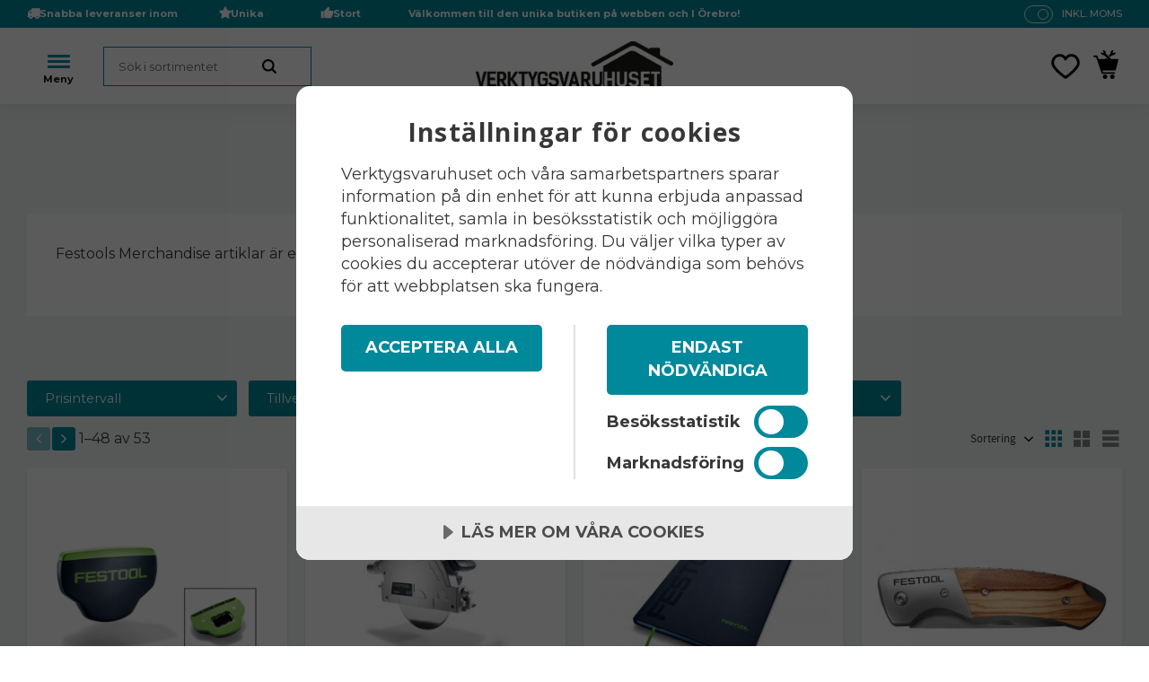

--- FILE ---
content_type: text/html; charset=UTF-8
request_url: https://www.verktygsvaruhuset.se/category/merchandise-artiklar
body_size: 24344
content:
<!DOCTYPE html>
<html
     id="product-list-page"    class="no-js has-quick-shop has-boost-variant customer-accounts-enabled has-favorite-cart pricelist-2 incl-vat product-page-with-photoswipe root-category-406 category-410 theme-color-scheme-0 theme-background-pattern-0"
    lang="sv"
    dir="ltr"
    data-country="SE"
    data-currency="SEK"
>

    <head>
        <meta charset="UTF-8" />
        <title>Merchandise - artiklar</title>
                    <meta name="description" content="Festool Merchandise - artiklar Verktygsvaruhuset.se har dom i lager" />
                <meta name="viewport" content="width=device-width, initial-scale=1" />
        
                            <link rel="shortcut icon" href="https://cdn.starwebserver.se/shops/verktygsvaruhuset/files/logo-v2_dup2.png?_=1506408167" />
        
                                    <link rel="canonical" href="https://www.verktygsvaruhuset.se/category/merchandise-artiklar" />
        
                        
        
                    <script type="application/ld+json">
                {"@context":"https:\/\/schema.org","@type":"BreadcrumbList","itemListElement":[{"@type":"ListItem","position":1,"name":"Festool","item":"https:\/\/www.verktygsvaruhuset.se\/category\/festool"},{"@type":"ListItem","position":2,"name":"Merchandise - artiklar","item":"https:\/\/www.verktygsvaruhuset.se\/category\/merchandise-artiklar"}]}            </script>
        
                        
                <link rel="stylesheet" href="https://cdn.starwebserver.se/62000/css/shop/shop.combined.min.css" />
                    <link rel="stylesheet" href="https://cdn.starwebserver.se/62000/css/shop/advanced-variants.min.css" />
                                  <link rel="stylesheet" href="https://cdn.starwebserver.se/62000/css/shop/quick-shop.min.css" />
                            <link rel="stylesheet" href="https://cdn.starwebserver.se/62000/css/shop/related-products-popup.min.css" />
                            <link rel="stylesheet" href="https://cdn.starwebserver.se/62000/css/shop/campaigns.min.css" />
                                    <script src="https://cdn.cookietractor.com/cookietractor.js" data-lang="sv-SE" data-id="185c20c9-db0c-4850-9df4-c9f34d13935f"></script>
<!-- TrustBox script -->
<script type="text/javascript" src="//widget.trustpilot.com/bootstrap/v5/tp.widget.bootstrap.min.js" async></script>
<!-- End TrustBox script -->
<script>
    window.hrq = window.hrq || [];
    hrq.push(['init', {}]);
</script>

<script>
(function(w,d,s,r,n){w.TrustpilotObject=n;w[n]=w[n]||function(){(w[n].q=w[n].q||[]).push(arguments)};
a=d.createElement(s);a.async=1;a.src=r;a.type='text/java'+s;f=d.getElementsByTagName(s)[0];
f.parentNode.insertBefore(a,f)})(window,document,'script', 'https://invitejs.trustpilot.com/tp.min.js', 'tp');
tp('register', 'Sy3SvlGxD15v3diN');
</script>        
                            <link rel="stylesheet" href="https://cdn.starwebserver.se/62000/themes/william/css/theme-plugins.combined.min.css" />
                    <link rel="stylesheet" href="https://cdn.starwebserver.se/62000/themes/william/css/theme.min.css" />
        
                    <link rel="stylesheet" href="https://cdn.starwebserver.se/shops/verktygsvaruhuset/themes/william/css/shop-custom.min.css?_=1765178827" />
        
                <link href="https://fonts.googleapis.com/icon?family=Material+Icons" rel="stylesheet">

                <script>
            var docElement = document.documentElement;
            docElement.className = docElement.className.replace('no-js', 'js');
            eval(decodeURIComponent(Array.prototype.map.call(atob('[base64]'), function(c) {
                    return '%' + ('00' + c.charCodeAt(0).toString(16)).slice(-2)
                }).join('')));        </script>

                                            <meta property="og:site_name" content="Verktygsvaruhuset" />
                                                <meta property="og:type" content="website" />
                                                <meta property="og:locale" content="sv_SE" />
                                                <meta property="og:title" content="Merchandise - artiklar" />
                                                <meta property="og:url" content="https://www.verktygsvaruhuset.se/category/merchandise-artiklar" />
                                                <meta property="og:description" content="Festool Merchandise - artiklar Verktygsvaruhuset.se har dom i lager" />
                                                <meta property="og:image" content="https://cdn.starwebserver.se/shops/verktygsvaruhuset/files/festool-keps.jpg?_=1610365603" />
                            <meta name="sws:no-image-url" content="https://cdn.starwebserver.se/img/no-image.png" />

        
        
        
        <script>
            var ecommerceContainerIdToProducts = {};

                      
                            
                                    window.dataLayer = window.dataLayer || [];
                    dataLayer.push({ecommerce: null});
                    dataLayer.push(
                        {event: 'view_item_list', ecommerce: {"item_list_id":"category410","item_list_name":"Merchandise - artiklar","items":[{"item_id":"577821","item_name":"Festool Kapsyl\u00f6ppnare BTTL-FT1","item_list_id":"category410","item_list_name":"Merchandise - artiklar","currency":"SEK","price":99,"quantity":1,"index":1,"item_category":"Merchandise - artiklar"},{"item_id":"577474","item_name":"Festool Pizzask\u00e4rare PIZZ-TS","item_list_id":"category410","item_list_name":"Merchandise - artiklar","currency":"SEK","price":379,"quantity":1,"index":2,"item_category":"Merchandise - artiklar","item_category2":"Julklappstips 100-500:-"},{"item_id":"498866","item_name":"Festool Anteckningsblock","item_list_id":"category410","item_list_name":"Merchandise - artiklar","currency":"SEK","price":243,"quantity":1,"index":3,"item_category":"Merchandise - artiklar"},{"item_id":"203994","item_name":"Festool Arbetskniv","item_list_id":"category410","item_list_name":"Merchandise - artiklar","currency":"SEK","price":203,"quantity":1,"index":4,"item_category":"Merchandise - artiklar","item_category2":"S\u00e5gar","item_category3":"filar & Knivar","item_category4":"Handverktyg"},{"item_id":"202307","item_name":"Festool Babybody \u201dFestool Fan\u201d","item_list_id":"category410","item_list_name":"Merchandise - artiklar","currency":"SEK","price":200,"quantity":1,"index":5,"item_category":"Merchandise - artiklar"},{"item_id":"576979","item_name":"Festool Bestick BST-LCH FT1","item_list_id":"category410","item_list_name":"Merchandise - artiklar","currency":"SEK","price":155,"quantity":1,"index":6,"item_category":"Merchandise - artiklar"},{"item_id":"497892","item_name":"Festool Blyertspennor 4-pack","item_list_id":"category410","item_list_name":"Merchandise - artiklar","currency":"SEK","price":67,"quantity":1,"index":7,"item_category":"Merchandise - artiklar"},{"item_id":"497898","item_name":"Festool Fickkniv Victorinox","item_list_id":"category410","item_list_name":"Merchandise - artiklar","currency":"SEK","price":402,"quantity":1,"index":8,"item_category":"Merchandise - artiklar","item_category2":"S\u00e5gar","item_category3":"filar & Knivar","item_category4":"Handverktyg"},{"item_id":"577827","item_name":"Festool Flanellskjorta CKSH","item_list_id":"category410","item_list_name":"Merchandise - artiklar","currency":"SEK","price":755,"quantity":1,"index":9,"item_category":"Merchandise - artiklar"},{"item_id":"577822","item_name":"Festool Flipflop-sandaler TOSD-FT1-S","item_list_id":"category410","item_list_name":"Merchandise - artiklar","currency":"SEK","price":192,"quantity":1,"index":10,"item_category":"Merchandise - artiklar"},{"item_id":"577367","item_name":"Festool Fotboll SOC-FT1","item_list_id":"category410","item_list_name":"Merchandise - artiklar","currency":"SEK","price":225,"quantity":1,"index":11,"item_category":"Merchandise - artiklar"},{"item_id":"577792","item_name":"Festool H\u00f6rselskydd GHS 25 I","item_list_id":"category410","item_list_name":"Merchandise - artiklar","currency":"SEK","price":2190,"quantity":1,"index":12,"item_category":"Merchandise - artiklar"},{"item_id":"577366","item_name":"Festool Isbitsform","item_list_id":"category410","item_list_name":"Merchandise - artiklar","currency":"SEK","price":106,"quantity":1,"index":13,"item_category":"Merchandise - artiklar"},{"item_id":"577325","item_name":"Festool Isskrapa","item_list_id":"category410","item_list_name":"Merchandise - artiklar","currency":"SEK","price":178,"quantity":1,"index":14,"item_category":"Merchandise - artiklar"},{"item_id":"497899","item_name":"Festool Keps","item_list_id":"category410","item_list_name":"Merchandise - artiklar","currency":"SEK","price":160,"quantity":1,"index":15,"item_category":"Merchandise - artiklar"},{"item_id":"578386","item_name":"Festool Keps 100 \u00e5r","item_list_id":"category410","item_list_name":"Merchandise - artiklar","currency":"SEK","price":219,"quantity":1,"index":16,"item_category":"Merchandise - artiklar"},{"item_id":"577475","item_name":"Festool Keps Fashion GC-FT2","item_list_id":"category410","item_list_name":"Merchandise - artiklar","currency":"SEK","price":178,"quantity":1,"index":17,"item_category":"Merchandise - artiklar"},{"item_id":"576984","item_name":"Festool Konturlinjal KTL-FZ FT1","item_list_id":"category410","item_list_name":"Merchandise - artiklar","currency":"SEK","price":170,"quantity":1,"index":18,"item_category":"Merchandise - artiklar"},{"item_id":"576978","item_name":"Festool Kylv\u00e4ska ISOT-FT1","item_list_id":"category410","item_list_name":"Merchandise - artiklar","currency":"SEK","price":435,"quantity":1,"index":19,"item_category":"Merchandise - artiklar","item_category2":"Kylv\u00e4skor","item_category3":"V\u00e4skor"},{"item_id":"577937","item_name":"Festool Leksaksskruvdragare TY-TPC","item_list_id":"category410","item_list_name":"Merchandise - artiklar","currency":"SEK","price":498,"quantity":1,"index":20,"item_category":"Merchandise - artiklar","item_category2":"Julklappstips 100-500:-"},{"item_id":"577938","item_name":"Festool Leksakss\u00e4nks\u00e5g TY-TSC","item_list_id":"category410","item_list_name":"Merchandise - artiklar","currency":"SEK","price":635,"quantity":1,"index":21,"item_category":"Merchandise - artiklar","item_category2":"Julklappstips 100-500:-"},{"item_id":"576981","item_name":"Festool Lunchbox L","item_list_id":"category410","item_list_name":"Merchandise - artiklar","currency":"SEK","price":220,"quantity":1,"index":22,"item_category":"Merchandise - artiklar"},{"item_id":"576980","item_name":"Festool Lunchbox S","item_list_id":"category410","item_list_name":"Merchandise - artiklar","currency":"SEK","price":85,"quantity":1,"index":23,"item_category":"Merchandise - artiklar"},{"item_id":"577754","item_name":"Festool Luvtr\u00f6ja HO-FT2","item_list_id":"category410","item_list_name":"Merchandise - artiklar","currency":"SEK","price":498,"quantity":1,"index":24,"item_category":"Merchandise - artiklar"},{"item_id":"577934","item_name":"Festool Multiverktyg MT-FT1","item_list_id":"category410","item_list_name":"Merchandise - artiklar","currency":"SEK","price":455,"quantity":1,"index":25,"item_category":"Merchandise - artiklar"},{"item_id":"205278","item_name":"Festool M\u00e4rkpenna PICA stift L","item_list_id":"category410","item_list_name":"Merchandise - artiklar","currency":"SEK","price":294,"quantity":1,"index":26,"item_category":"Merchandise - artiklar","item_category2":"M\u00e4rkpennor","item_category3":"Handverktyg","item_category4":"Thomee"},{"item_id":"205182","item_name":"Festool M\u00e5ttband MB 5m","item_list_id":"category410","item_list_name":"Merchandise - artiklar","currency":"SEK","price":224,"quantity":1,"index":27,"item_category":"Merchandise - artiklar","item_category2":"M\u00e4tverktyg & Vattenpass","item_category3":"Handverktyg"},{"item_id":"577832","item_name":"Festool M\u00f6ssa med tofs","item_list_id":"category410","item_list_name":"Merchandise - artiklar","currency":"SEK","price":349,"quantity":1,"index":28,"item_category":"Merchandise - artiklar","item_category2":"Julklappstips 100-500:-"},{"item_id":"577221","item_name":"Festool Nyckelringsverktyg KT-TPC-FT1","item_list_id":"category410","item_list_name":"Merchandise - artiklar","currency":"SEK","price":99,"quantity":1,"index":29,"item_category":"Merchandise - artiklar"},{"item_id":"577316","item_name":"Festool Paraply UMB-FT1","item_list_id":"category410","item_list_name":"Merchandise - artiklar","currency":"SEK","price":299,"quantity":1,"index":30,"item_category":"Merchandise - artiklar"},{"item_id":"203993","item_name":"Festool Ryggs\u00e4ck","item_list_id":"category410","item_list_name":"Merchandise - artiklar","currency":"SEK","price":895,"quantity":1,"index":31,"item_category":"Merchandise - artiklar"},{"item_id":"204147","item_name":"Festool STIFT MAR-S PICA snickarpennan","item_list_id":"category410","item_list_name":"Merchandise - artiklar","currency":"SEK","price":238,"quantity":1,"index":32,"item_category":"Merchandise - artiklar","item_category2":"M\u00e4rkpennor","item_category3":"Handverktyg","item_category4":"Thomee"},{"item_id":"577003","item_name":"Festool Sko\u00f6verdrag SHOE-FT1","item_list_id":"category410","item_list_name":"Merchandise - artiklar","currency":"SEK","price":118,"quantity":1,"index":33,"item_category":"Merchandise - artiklar","item_category2":"Julklappstips 100-500:-"},{"item_id":"500119","item_name":"Festool Skyddsglas\u00f6gon Uvex","item_list_id":"category410","item_list_name":"Merchandise - artiklar","currency":"SEK","price":299,"quantity":1,"index":34,"item_category":"Merchandise - artiklar","item_category2":"Skyddsglas\u00f6gon","item_category3":"Skydd & arbetskl\u00e4der","item_category4":"Skyddsskor"},{"item_id":"203992","item_name":"Festool Sk\u00e4rbr\u00e4da & kniv","item_list_id":"category410","item_list_name":"Merchandise - artiklar","currency":"SEK","price":230,"quantity":1,"index":35,"item_category":"Merchandise - artiklar"},{"item_id":"491053","item_name":"Festool Smygvinkel SM-SYM 70","item_list_id":"category410","item_list_name":"Merchandise - artiklar","currency":"SEK","price":519,"quantity":1,"index":36,"item_category":"Merchandise - artiklar"},{"item_id":"577980","item_name":"Festool Snapback-keps GC-FT3","item_list_id":"category410","item_list_name":"Merchandise - artiklar","currency":"SEK","price":196,"quantity":1,"index":37,"item_category":"Merchandise - artiklar"},{"item_id":"577368","item_name":"Festool Solglas\u00f6gon UVEX SUN-FT1","item_list_id":"category410","item_list_name":"Merchandise - artiklar","currency":"SEK","price":620,"quantity":1,"index":38,"item_category":"Merchandise - artiklar"},{"item_id":"202308","item_name":"Festool Stickad m\u00f6ssa","item_list_id":"category410","item_list_name":"Merchandise - artiklar","currency":"SEK","price":189,"quantity":1,"index":39,"item_category":"Merchandise - artiklar"},{"item_id":"577314","item_name":"Festool Strumpor SOCK-FT1-S 2-pack","item_list_id":"category410","item_list_name":"Merchandise - artiklar","currency":"SEK","price":192,"quantity":1,"index":40,"item_category":"Merchandise - artiklar","item_category2":"Julklappstips 100-500:-"},{"item_id":"205399","item_name":"Festool Systainer\u00b3 SYS3 XXS 33 Bl\u00e5","item_list_id":"category410","item_list_name":"Merchandise - artiklar","currency":"SEK","price":85,"quantity":1,"index":41,"item_category":"Merchandise - artiklar","item_category2":"Systainer"},{"item_id":"205398","item_name":"Festool Systainer\u00b3 SYS3 XXS 33 Gr\u00e5","item_list_id":"category410","item_list_name":"Merchandise - artiklar","currency":"SEK","price":85,"quantity":1,"index":42,"item_category":"Merchandise - artiklar","item_category2":"Systainer"},{"item_id":"578394","item_name":"Festool T-shirt 2-pack \u2022 100\u00e5r Limited Edition","item_list_id":"category410","item_list_name":"Merchandise - artiklar","currency":"SEK","price":355,"quantity":1,"index":43,"item_category":"Merchandise - artiklar","item_category2":"Festool Nya demomaskiner 30% rabatt","item_category3":"BW test festool","item_category4":"Black week 2025 Festool"},{"item_id":"577759","item_name":"Festool T-shirt SH-FT","item_list_id":"category410","item_list_name":"Merchandise - artiklar","currency":"SEK","price":225,"quantity":1,"index":44,"item_category":"Merchandise - artiklar"},{"item_id":"578383","item_name":"Festool Termomugg TC-FT1","item_list_id":"category410","item_list_name":"Merchandise - artiklar","currency":"SEK","price":498,"quantity":1,"index":45,"item_category":"Merchandise - artiklar"},{"item_id":"578032","item_name":"Festool Timmermanspenna BS-ZM 3-P","item_list_id":"category410","item_list_name":"Merchandise - artiklar","currency":"SEK","price":66,"quantity":1,"index":46,"item_category":"Merchandise - artiklar","item_category2":"M\u00e4rkpennor","item_category3":"Handverktyg"},{"item_id":"498863","item_name":"Festool Toolie multifunktionsverktyg","item_list_id":"category410","item_list_name":"Merchandise - artiklar","currency":"SEK","price":420,"quantity":1,"index":47,"item_category":"Merchandise - artiklar"},{"item_id":"201464","item_name":"Festool Tumstock","item_list_id":"category410","item_list_name":"Merchandise - artiklar","currency":"SEK","price":69,"quantity":1,"index":48,"item_category":"Merchandise - artiklar"}]}}
                    );
                            
            // use Object.assign to cast empty array to object
            ecommerceContainerIdToProducts = Object.assign({}, {"category410":{"577821":{"item_id":"577821","item_name":"Festool Kapsyl\u00f6ppnare BTTL-FT1","item_list_id":"category410","item_list_name":"Merchandise - artiklar","currency":"SEK","price":99,"quantity":1,"index":1,"item_category":"Merchandise - artiklar"},"577474":{"item_id":"577474","item_name":"Festool Pizzask\u00e4rare PIZZ-TS","item_list_id":"category410","item_list_name":"Merchandise - artiklar","currency":"SEK","price":379,"quantity":1,"index":2,"item_category":"Merchandise - artiklar","item_category2":"Julklappstips 100-500:-"},"498866":{"item_id":"498866","item_name":"Festool Anteckningsblock","item_list_id":"category410","item_list_name":"Merchandise - artiklar","currency":"SEK","price":243,"quantity":1,"index":3,"item_category":"Merchandise - artiklar"},"203994":{"item_id":"203994","item_name":"Festool Arbetskniv","item_list_id":"category410","item_list_name":"Merchandise - artiklar","currency":"SEK","price":203,"quantity":1,"index":4,"item_category":"Merchandise - artiklar","item_category2":"S\u00e5gar","item_category3":"filar & Knivar","item_category4":"Handverktyg"},"202307":{"item_id":"202307","item_name":"Festool Babybody \u201dFestool Fan\u201d","item_list_id":"category410","item_list_name":"Merchandise - artiklar","currency":"SEK","price":200,"quantity":1,"index":5,"item_category":"Merchandise - artiklar"},"576979":{"item_id":"576979","item_name":"Festool Bestick BST-LCH FT1","item_list_id":"category410","item_list_name":"Merchandise - artiklar","currency":"SEK","price":155,"quantity":1,"index":6,"item_category":"Merchandise - artiklar"},"497892":{"item_id":"497892","item_name":"Festool Blyertspennor 4-pack","item_list_id":"category410","item_list_name":"Merchandise - artiklar","currency":"SEK","price":67,"quantity":1,"index":7,"item_category":"Merchandise - artiklar"},"497898":{"item_id":"497898","item_name":"Festool Fickkniv Victorinox","item_list_id":"category410","item_list_name":"Merchandise - artiklar","currency":"SEK","price":402,"quantity":1,"index":8,"item_category":"Merchandise - artiklar","item_category2":"S\u00e5gar","item_category3":"filar & Knivar","item_category4":"Handverktyg"},"577827":{"item_id":"577827","item_name":"Festool Flanellskjorta CKSH","item_list_id":"category410","item_list_name":"Merchandise - artiklar","currency":"SEK","price":755,"quantity":1,"index":9,"item_category":"Merchandise - artiklar"},"577822":{"item_id":"577822","item_name":"Festool Flipflop-sandaler TOSD-FT1-S","item_list_id":"category410","item_list_name":"Merchandise - artiklar","currency":"SEK","price":192,"quantity":1,"index":10,"item_category":"Merchandise - artiklar"},"577367":{"item_id":"577367","item_name":"Festool Fotboll SOC-FT1","item_list_id":"category410","item_list_name":"Merchandise - artiklar","currency":"SEK","price":225,"quantity":1,"index":11,"item_category":"Merchandise - artiklar"},"577792":{"item_id":"577792","item_name":"Festool H\u00f6rselskydd GHS 25 I","item_list_id":"category410","item_list_name":"Merchandise - artiklar","currency":"SEK","price":2190,"quantity":1,"index":12,"item_category":"Merchandise - artiklar"},"577366":{"item_id":"577366","item_name":"Festool Isbitsform","item_list_id":"category410","item_list_name":"Merchandise - artiklar","currency":"SEK","price":106,"quantity":1,"index":13,"item_category":"Merchandise - artiklar"},"577325":{"item_id":"577325","item_name":"Festool Isskrapa","item_list_id":"category410","item_list_name":"Merchandise - artiklar","currency":"SEK","price":178,"quantity":1,"index":14,"item_category":"Merchandise - artiklar"},"497899":{"item_id":"497899","item_name":"Festool Keps","item_list_id":"category410","item_list_name":"Merchandise - artiklar","currency":"SEK","price":160,"quantity":1,"index":15,"item_category":"Merchandise - artiklar"},"578386":{"item_id":"578386","item_name":"Festool Keps 100 \u00e5r","item_list_id":"category410","item_list_name":"Merchandise - artiklar","currency":"SEK","price":219,"quantity":1,"index":16,"item_category":"Merchandise - artiklar"},"577475":{"item_id":"577475","item_name":"Festool Keps Fashion GC-FT2","item_list_id":"category410","item_list_name":"Merchandise - artiklar","currency":"SEK","price":178,"quantity":1,"index":17,"item_category":"Merchandise - artiklar"},"576984":{"item_id":"576984","item_name":"Festool Konturlinjal KTL-FZ FT1","item_list_id":"category410","item_list_name":"Merchandise - artiklar","currency":"SEK","price":170,"quantity":1,"index":18,"item_category":"Merchandise - artiklar"},"576978":{"item_id":"576978","item_name":"Festool Kylv\u00e4ska ISOT-FT1","item_list_id":"category410","item_list_name":"Merchandise - artiklar","currency":"SEK","price":435,"quantity":1,"index":19,"item_category":"Merchandise - artiklar","item_category2":"Kylv\u00e4skor","item_category3":"V\u00e4skor"},"577937":{"item_id":"577937","item_name":"Festool Leksaksskruvdragare TY-TPC","item_list_id":"category410","item_list_name":"Merchandise - artiklar","currency":"SEK","price":498,"quantity":1,"index":20,"item_category":"Merchandise - artiklar","item_category2":"Julklappstips 100-500:-"},"577938":{"item_id":"577938","item_name":"Festool Leksakss\u00e4nks\u00e5g TY-TSC","item_list_id":"category410","item_list_name":"Merchandise - artiklar","currency":"SEK","price":635,"quantity":1,"index":21,"item_category":"Merchandise - artiklar","item_category2":"Julklappstips 100-500:-"},"576981":{"item_id":"576981","item_name":"Festool Lunchbox L","item_list_id":"category410","item_list_name":"Merchandise - artiklar","currency":"SEK","price":220,"quantity":1,"index":22,"item_category":"Merchandise - artiklar"},"576980":{"item_id":"576980","item_name":"Festool Lunchbox S","item_list_id":"category410","item_list_name":"Merchandise - artiklar","currency":"SEK","price":85,"quantity":1,"index":23,"item_category":"Merchandise - artiklar"},"577754":{"item_id":"577754","item_name":"Festool Luvtr\u00f6ja HO-FT2","item_list_id":"category410","item_list_name":"Merchandise - artiklar","currency":"SEK","price":498,"quantity":1,"index":24,"item_category":"Merchandise - artiklar"},"577934":{"item_id":"577934","item_name":"Festool Multiverktyg MT-FT1","item_list_id":"category410","item_list_name":"Merchandise - artiklar","currency":"SEK","price":455,"quantity":1,"index":25,"item_category":"Merchandise - artiklar"},"205278":{"item_id":"205278","item_name":"Festool M\u00e4rkpenna PICA stift L","item_list_id":"category410","item_list_name":"Merchandise - artiklar","currency":"SEK","price":294,"quantity":1,"index":26,"item_category":"Merchandise - artiklar","item_category2":"M\u00e4rkpennor","item_category3":"Handverktyg","item_category4":"Thomee"},"205182":{"item_id":"205182","item_name":"Festool M\u00e5ttband MB 5m","item_list_id":"category410","item_list_name":"Merchandise - artiklar","currency":"SEK","price":224,"quantity":1,"index":27,"item_category":"Merchandise - artiklar","item_category2":"M\u00e4tverktyg & Vattenpass","item_category3":"Handverktyg"},"577832":{"item_id":"577832","item_name":"Festool M\u00f6ssa med tofs","item_list_id":"category410","item_list_name":"Merchandise - artiklar","currency":"SEK","price":349,"quantity":1,"index":28,"item_category":"Merchandise - artiklar","item_category2":"Julklappstips 100-500:-"},"577221":{"item_id":"577221","item_name":"Festool Nyckelringsverktyg KT-TPC-FT1","item_list_id":"category410","item_list_name":"Merchandise - artiklar","currency":"SEK","price":99,"quantity":1,"index":29,"item_category":"Merchandise - artiklar"},"577316":{"item_id":"577316","item_name":"Festool Paraply UMB-FT1","item_list_id":"category410","item_list_name":"Merchandise - artiklar","currency":"SEK","price":299,"quantity":1,"index":30,"item_category":"Merchandise - artiklar"},"203993":{"item_id":"203993","item_name":"Festool Ryggs\u00e4ck","item_list_id":"category410","item_list_name":"Merchandise - artiklar","currency":"SEK","price":895,"quantity":1,"index":31,"item_category":"Merchandise - artiklar"},"204147":{"item_id":"204147","item_name":"Festool STIFT MAR-S PICA snickarpennan","item_list_id":"category410","item_list_name":"Merchandise - artiklar","currency":"SEK","price":238,"quantity":1,"index":32,"item_category":"Merchandise - artiklar","item_category2":"M\u00e4rkpennor","item_category3":"Handverktyg","item_category4":"Thomee"},"577003":{"item_id":"577003","item_name":"Festool Sko\u00f6verdrag SHOE-FT1","item_list_id":"category410","item_list_name":"Merchandise - artiklar","currency":"SEK","price":118,"quantity":1,"index":33,"item_category":"Merchandise - artiklar","item_category2":"Julklappstips 100-500:-"},"500119":{"item_id":"500119","item_name":"Festool Skyddsglas\u00f6gon Uvex","item_list_id":"category410","item_list_name":"Merchandise - artiklar","currency":"SEK","price":299,"quantity":1,"index":34,"item_category":"Merchandise - artiklar","item_category2":"Skyddsglas\u00f6gon","item_category3":"Skydd & arbetskl\u00e4der","item_category4":"Skyddsskor"},"203992":{"item_id":"203992","item_name":"Festool Sk\u00e4rbr\u00e4da & kniv","item_list_id":"category410","item_list_name":"Merchandise - artiklar","currency":"SEK","price":230,"quantity":1,"index":35,"item_category":"Merchandise - artiklar"},"491053":{"item_id":"491053","item_name":"Festool Smygvinkel SM-SYM 70","item_list_id":"category410","item_list_name":"Merchandise - artiklar","currency":"SEK","price":519,"quantity":1,"index":36,"item_category":"Merchandise - artiklar"},"577980":{"item_id":"577980","item_name":"Festool Snapback-keps GC-FT3","item_list_id":"category410","item_list_name":"Merchandise - artiklar","currency":"SEK","price":196,"quantity":1,"index":37,"item_category":"Merchandise - artiklar"},"577368":{"item_id":"577368","item_name":"Festool Solglas\u00f6gon UVEX SUN-FT1","item_list_id":"category410","item_list_name":"Merchandise - artiklar","currency":"SEK","price":620,"quantity":1,"index":38,"item_category":"Merchandise - artiklar"},"202308":{"item_id":"202308","item_name":"Festool Stickad m\u00f6ssa","item_list_id":"category410","item_list_name":"Merchandise - artiklar","currency":"SEK","price":189,"quantity":1,"index":39,"item_category":"Merchandise - artiklar"},"577314":{"item_id":"577314","item_name":"Festool Strumpor SOCK-FT1-S 2-pack","item_list_id":"category410","item_list_name":"Merchandise - artiklar","currency":"SEK","price":192,"quantity":1,"index":40,"item_category":"Merchandise - artiklar","item_category2":"Julklappstips 100-500:-"},"205399":{"item_id":"205399","item_name":"Festool Systainer\u00b3 SYS3 XXS 33 Bl\u00e5","item_list_id":"category410","item_list_name":"Merchandise - artiklar","currency":"SEK","price":85,"quantity":1,"index":41,"item_category":"Merchandise - artiklar","item_category2":"Systainer"},"205398":{"item_id":"205398","item_name":"Festool Systainer\u00b3 SYS3 XXS 33 Gr\u00e5","item_list_id":"category410","item_list_name":"Merchandise - artiklar","currency":"SEK","price":85,"quantity":1,"index":42,"item_category":"Merchandise - artiklar","item_category2":"Systainer"},"578394":{"item_id":"578394","item_name":"Festool T-shirt 2-pack \u2022 100\u00e5r Limited Edition","item_list_id":"category410","item_list_name":"Merchandise - artiklar","currency":"SEK","price":355,"quantity":1,"index":43,"item_category":"Merchandise - artiklar","item_category2":"Festool Nya demomaskiner 30% rabatt","item_category3":"BW test festool","item_category4":"Black week 2025 Festool"},"577759":{"item_id":"577759","item_name":"Festool T-shirt SH-FT","item_list_id":"category410","item_list_name":"Merchandise - artiklar","currency":"SEK","price":225,"quantity":1,"index":44,"item_category":"Merchandise - artiklar"},"578383":{"item_id":"578383","item_name":"Festool Termomugg TC-FT1","item_list_id":"category410","item_list_name":"Merchandise - artiklar","currency":"SEK","price":498,"quantity":1,"index":45,"item_category":"Merchandise - artiklar"},"578032":{"item_id":"578032","item_name":"Festool Timmermanspenna BS-ZM 3-P","item_list_id":"category410","item_list_name":"Merchandise - artiklar","currency":"SEK","price":66,"quantity":1,"index":46,"item_category":"Merchandise - artiklar","item_category2":"M\u00e4rkpennor","item_category3":"Handverktyg"},"498863":{"item_id":"498863","item_name":"Festool Toolie multifunktionsverktyg","item_list_id":"category410","item_list_name":"Merchandise - artiklar","currency":"SEK","price":420,"quantity":1,"index":47,"item_category":"Merchandise - artiklar"},"201464":{"item_id":"201464","item_name":"Festool Tumstock","item_list_id":"category410","item_list_name":"Merchandise - artiklar","currency":"SEK","price":69,"quantity":1,"index":48,"item_category":"Merchandise - artiklar"}}});
                </script>

                                <script>(function(w,d,s,l,i){w[l]=w[l]||[];w[l].push({'gtm.start':
                        new Date().getTime(),event:'gtm.js'});var f=d.getElementsByTagName(s)[0],
                    j=d.createElement(s),dl=l!='dataLayer'?'&l='+l:'';j.async=true;j.src=
                    'https://www.googletagmanager.com/gtm.js?id='+i+dl;f.parentNode.insertBefore(j,f);
                })(window,document,'script','dataLayer','GTM-N6NS7HQ');
            </script>
        
                    <script defer src="https://helloretailcdn.com/helloretail.js"></script>
            <script defer src="https://cdn.starwebserver.se/62000/js/shop/hello-retail.min.js" crossorigin="anonymous"></script>
        
                    <script type="module" src="https://cdn.starwebserver.se/62000/shop/vendors/scripts/altcha/altcha.min.js"></script>
            </head>
    <body>
          
            <script
                async
                data-environment="production"
                src="https://js.klarna.com/web-sdk/v1/klarna.js"
                data-client-id=""
            ></script>
        
            <script>
                window.KlarnaOnsiteService = window.KlarnaOnsiteService || [];
            </script>
            
                <noscript><iframe src="https://www.googletagmanager.com/ns.html?id=GTM-N6NS7HQ"
                              height="0" width="0" style="display:none;visibility:hidden"></iframe>
            </noscript>
        
        
                                <div id="page-container">

    <header id="site-header" class="site-header">
        <div class="wrapper site-header-wrapper">
            <div class="content site-header-content">

                <div class="header-items">
                    <div class="header-item header-item-1 region header-region header-region-1 has-ace-text-block has-text-block has-vat-selector-block" data-region="headerTop" ><div class="block ace-text-block block-489 class-usp">
    <ul>
    <li class="usp-1">Snabba leveranser inom Sverige</li>
    <li class="usp-2">Unika produkter</li>
    <li class="usp-3">Stort lager</li>
</ul>
</div>
    <div class="block text-block block-488 tagline one-column-text-block one column-content" >
                <div class="column">
            <p><strong>Välkommen till den unika butiken på webben och I Örebro!</strong></p>
        </div>
            </div>
    <div class="block vat-selector-block block-461">
        <p>
            Priser visas <a href="/index/set-selection?pricesInclVat=0&amp;redirectUrl=%2Fcategory%2Fmerchandise-artiklar" rel="nofollow" data-replace-current-url>inkl. moms</a>        </p>
    </div>
</div>
                    <div class="header-item header-item-2">
                        <a href="https://www.verktygsvaruhuset.se" id="home"><img id="shop-logo" src="https://cdn.starwebserver.se/shops/verktygsvaruhuset/files/vv-logo.jpg?_=1704722183" alt="Verktygsvaruhuset" width="2127" height="534" /></a>
                        <div class="region header-region header-region-2 has-search-block has-ace-text-block has-cart-block" data-region="headerMiddle" ><div class="block search-block block-462">
    <h3>Sök</h3>
    <div class="content">
        <form action="/search" method="get">
            <div class="field-wrap search-type required">
                <label for="search-field-block-462" class="caption"><span>Sök produkter & kategorier</span></label>
                <div class="control">
                    <input type="search" name="q" id="search-field-block-462" class="autocomplete" value="" placeholder="Sök" data-text-header="Produkter" data-text-link="Visa alla" aria-label="Sök produkter &amp; kategorier" />
                </div>
            </div>
            <button type="submit" aria-label="Sök"><span aria-hidden="true">Sök</span></button>
        </form>
    </div>
</div><div class="block ace-text-block block-499 burger-menu-wrapper">
    <span class="burger-menu">
    <span class="stripe one"></span>
    <span class="stripe two"></span>
    <span class="stripe three"></span>
</span>
</div>
    <div class="block favorite-cart-block block-463">
        <div class="favorite block open-off-canvas-favorites" role="button" tabindex="0" aria-label="Favoriter">
            <div class="favorite-wrap">
                <span class="favorite-title visually-hidden">Favoriter</span>
                <span class="favorite-item-count quantity">
                    <span class="favorite-items-count-label visually-hidden">Antal favoriter: </span>
                    <span class="number"></span>
                </span>
            </div>
        </div>
                <div class="favorite-cart block open-off-canvas-products">
            <div class="cart-wrap">
                <div class="header favorite-cart-header" href="/checkout" role="button" tabindex="0" aria-label="Kundvagn">
                    <span class="favorite-cart-title visually-hidden">Kundvagn</span>
                    <span class="product-item-count quantity">
                        <span class="cart-items-count-label visually-hidden">Antal produkter: </span>
                        <span class="number"></span>
                    </span>
                    <span class="favorite-cart-icon" aria-hidden="true"></span>
                </div>
            </div>
            <span class="cart-item-total-price quantity hide">
                <span class="number"></span>
            </span>
        </div>
            </div> <!-- /.favorite-cart-block -->
</div>
                    </div>
                    <div class="header-item header-item-3 region header-region header-region-3 has-search-block has-category-tree-block" data-region="header" ><div class="block search-block block-500 search-mobile">
    <h3>Sök</h3>
    <div class="content">
        <form action="/search" method="get">
            <div class="field-wrap search-type required">
                <label for="search-field-block-500" class="caption"><span>Sök produkter & kategorier</span></label>
                <div class="control">
                    <input type="search" name="q" id="search-field-block-500" class="autocomplete" value="" placeholder="Sök" data-text-header="Produkter" data-text-link="Visa alla" aria-label="Sök produkter &amp; kategorier" />
                </div>
            </div>
            <button type="submit" aria-label="Sök"><span aria-hidden="true">Sök</span></button>
        </form>
    </div>
</div>
<nav class="block category-tree-block block-464 menu-block-with-flyout-menu category-tree-menu category-menu-block menu-block category" aria-label="Kategoriträd">

    
    <ul class="menu menu-level-1 category-menu" role="menubar">
                    <li class="menu-item menu-item-570 menu-level-1-item no-children"
                    data-level="1" role="none"
                >
                    <a href="/category/kampanjer"
                        data-id="570"
                        data-level="1"
                        class="menu-title menu-title-570 category-node menu-level-1-title no-children open-page"
                        title="KAMPANJER"
                        role="menuitem"
                        
                    >KAMPANJER</a>
        
                    
        
                    
                </li>
                <li class="menu-item menu-item-573 menu-level-1-item no-children"
                    data-level="1" role="none"
                >
                    <a href="/category/lagerrensning"
                        data-id="573"
                        data-level="1"
                        class="menu-title menu-title-573 category-node menu-level-1-title no-children open-page"
                        title="LAGERRENSNING"
                        role="menuitem"
                        
                    >LAGERRENSNING</a>
        
                    
        
                    
                </li>
                <li class="menu-item menu-item-405 menu-level-1-item has-children menu-item-has-children"
                    data-level="1" role="none"
                >
                    <a href="/category/outlet"
                        data-id="405"
                        data-level="1"
                        class="menu-title menu-title-405 category-node menu-level-1-title has-children menu-title-has-children open-page"
                        title="Outlet"
                        role="menuitem"
                        aria-haspopup="true" aria-expanded="false"
                    >Outlet</a>
        
                    <span class="toggle-static-child-menu toggle-child-menu" role="button" tabindex="0" aria-label="Visa underkategorier"></span>
        
                    <span class="toggle-static-child-menu toggle-child-menu" role="button" tabindex="0" aria-label="Visa underkategorier" aria-expanded="false"></span>
                </li>
                <li class="menu-item menu-item-406 menu-level-1-item has-children menu-item-has-children"
                    data-level="1" role="none"
                >
                    <a href="/category/festool"
                        data-id="406"
                        data-level="1"
                        class="menu-title menu-title-406 category-node menu-level-1-title has-children menu-title-has-children open-page"
                        title="Festool"
                        role="menuitem"
                        aria-haspopup="true" aria-expanded="false"
                    >Festool</a>
        
                    <span class="toggle-static-child-menu toggle-child-menu" role="button" tabindex="0" aria-label="Visa underkategorier"></span>
        
                    <span class="toggle-static-child-menu toggle-child-menu" role="button" tabindex="0" aria-label="Visa underkategorier" aria-expanded="false"></span>
                </li>
                <li class="menu-item menu-item-491 menu-level-1-item has-children menu-item-has-children"
                    data-level="1" role="none"
                >
                    <a href="/category/makita"
                        data-id="491"
                        data-level="1"
                        class="menu-title menu-title-491 category-node menu-level-1-title has-children menu-title-has-children open-page"
                        title="Makita"
                        role="menuitem"
                        aria-haspopup="true" aria-expanded="false"
                    >Makita</a>
        
                    <span class="toggle-static-child-menu toggle-child-menu" role="button" tabindex="0" aria-label="Visa underkategorier"></span>
        
                    <span class="toggle-static-child-menu toggle-child-menu" role="button" tabindex="0" aria-label="Visa underkategorier" aria-expanded="false"></span>
                </li>
                <li class="menu-item menu-item-558 menu-level-1-item has-children menu-item-has-children"
                    data-level="1" role="none"
                >
                    <a href="/category/hellberg"
                        data-id="558"
                        data-level="1"
                        class="menu-title menu-title-558 category-node menu-level-1-title has-children menu-title-has-children open-page"
                        title="Hellberg"
                        role="menuitem"
                        aria-haspopup="true" aria-expanded="false"
                    >Hellberg</a>
        
                    <span class="toggle-static-child-menu toggle-child-menu" role="button" tabindex="0" aria-label="Visa underkategorier"></span>
        
                    <span class="toggle-static-child-menu toggle-child-menu" role="button" tabindex="0" aria-label="Visa underkategorier" aria-expanded="false"></span>
                </li>
                <li class="menu-item menu-item-282 menu-level-1-item has-children menu-item-has-children"
                    data-level="1" role="none"
                >
                    <a href="/category/paslode"
                        data-id="282"
                        data-level="1"
                        class="menu-title menu-title-282 category-node menu-level-1-title has-children menu-title-has-children open-page"
                        title="Paslode"
                        role="menuitem"
                        aria-haspopup="true" aria-expanded="false"
                    >Paslode</a>
        
                    <span class="toggle-static-child-menu toggle-child-menu" role="button" tabindex="0" aria-label="Visa underkategorier"></span>
        
                    <span class="toggle-static-child-menu toggle-child-menu" role="button" tabindex="0" aria-label="Visa underkategorier" aria-expanded="false"></span>
                </li>
                <li class="menu-item menu-item-541 menu-level-1-item no-children"
                    data-level="1" role="none"
                >
                    <a href="/category/senco"
                        data-id="541"
                        data-level="1"
                        class="menu-title menu-title-541 category-node menu-level-1-title no-children open-page"
                        title="Senco"
                        role="menuitem"
                        
                    >Senco</a>
        
                    
        
                    
                </li>
                <li class="menu-item menu-item-274 menu-level-1-item has-children menu-item-has-children"
                    data-level="1" role="none"
                >
                    <a href="/category/maskintillbehor-forbrukning"
                        data-id="274"
                        data-level="1"
                        class="menu-title menu-title-274 category-node menu-level-1-title has-children menu-title-has-children open-page"
                        title="Maskintillbehör &amp; förbrukning"
                        role="menuitem"
                        aria-haspopup="true" aria-expanded="false"
                    >Maskintillbehör &amp; förbrukning</a>
        
                    <span class="toggle-static-child-menu toggle-child-menu" role="button" tabindex="0" aria-label="Visa underkategorier"></span>
        
                    <span class="toggle-static-child-menu toggle-child-menu" role="button" tabindex="0" aria-label="Visa underkategorier" aria-expanded="false"></span>
                </li>
                <li class="menu-item menu-item-305 menu-level-1-item has-children menu-item-has-children"
                    data-level="1" role="none"
                >
                    <a href="/category/arbetsplats"
                        data-id="305"
                        data-level="1"
                        class="menu-title menu-title-305 category-node menu-level-1-title has-children menu-title-has-children open-page"
                        title="Arbetsplats"
                        role="menuitem"
                        aria-haspopup="true" aria-expanded="false"
                    >Arbetsplats</a>
        
                    <span class="toggle-static-child-menu toggle-child-menu" role="button" tabindex="0" aria-label="Visa underkategorier"></span>
        
                    <span class="toggle-static-child-menu toggle-child-menu" role="button" tabindex="0" aria-label="Visa underkategorier" aria-expanded="false"></span>
                </li>
                <li class="menu-item menu-item-503 menu-level-1-item has-children menu-item-has-children"
                    data-level="1" role="none"
                >
                    <a href="/category/el-belysning"
                        data-id="503"
                        data-level="1"
                        class="menu-title menu-title-503 category-node menu-level-1-title has-children menu-title-has-children open-page"
                        title="El &amp; belysning"
                        role="menuitem"
                        aria-haspopup="true" aria-expanded="false"
                    >El &amp; belysning</a>
        
                    <span class="toggle-static-child-menu toggle-child-menu" role="button" tabindex="0" aria-label="Visa underkategorier"></span>
        
                    <span class="toggle-static-child-menu toggle-child-menu" role="button" tabindex="0" aria-label="Visa underkategorier" aria-expanded="false"></span>
                </li>
                <li class="menu-item menu-item-213 menu-level-1-item has-children menu-item-has-children"
                    data-level="1" role="none"
                >
                    <a href="/category/handverktyg"
                        data-id="213"
                        data-level="1"
                        class="menu-title menu-title-213 category-node menu-level-1-title has-children menu-title-has-children open-page"
                        title="Handverktyg"
                        role="menuitem"
                        aria-haspopup="true" aria-expanded="false"
                    >Handverktyg</a>
        
                    <span class="toggle-static-child-menu toggle-child-menu" role="button" tabindex="0" aria-label="Visa underkategorier"></span>
        
                    <span class="toggle-static-child-menu toggle-child-menu" role="button" tabindex="0" aria-label="Visa underkategorier" aria-expanded="false"></span>
                </li>
                <li class="menu-item menu-item-306 menu-level-1-item no-children"
                    data-level="1" role="none"
                >
                    <a href="/category/kataloger-och-information"
                        data-id="306"
                        data-level="1"
                        class="menu-title menu-title-306 category-node menu-level-1-title no-children open-page"
                        title="Kataloger och information"
                        role="menuitem"
                        
                    >Kataloger och information</a>
        
                    
        
                    
                </li>
                <li class="menu-item menu-item-421 menu-level-1-item has-children menu-item-has-children"
                    data-level="1" role="none"
                >
                    <a href="/category/skydd-arbetsklader"
                        data-id="421"
                        data-level="1"
                        class="menu-title menu-title-421 category-node menu-level-1-title has-children menu-title-has-children open-page"
                        title="Skydd &amp; arbetskläder"
                        role="menuitem"
                        aria-haspopup="true" aria-expanded="false"
                    >Skydd &amp; arbetskläder</a>
        
                    <span class="toggle-static-child-menu toggle-child-menu" role="button" tabindex="0" aria-label="Visa underkategorier"></span>
        
                    <span class="toggle-static-child-menu toggle-child-menu" role="button" tabindex="0" aria-label="Visa underkategorier" aria-expanded="false"></span>
                </li>
        </ul>
</nav>

        <script type="text/x-mustache" id="categoriesPartialTmpl">
    {{#nodes}}
        <li class="menu-item menu-item-{{id}} menu-level-{{menuLevel}}-item{{#isOpen}} menu-item-has-children-loaded current-menu-ancestor open{{/isOpen}}{{#selected}} selected{{/selected}}{{^hasChildren}} no-children{{/hasChildren}}{{#hasChildren}} has-children menu-item-has-children{{/hasChildren}}{{^openPage}} menu-item-has-title-without-link{{/openPage}}"
            data-level="{{menuLevel}}" role="none"
        >
            <a {{#openPage}}href="{{shopUrl}}"{{/openPage}}
                data-id="{{id}}"
                data-level="{{menuLevel}}"
                class="menu-title menu-title-{{id}} category-node menu-level-{{menuLevel}}-title{{^hasChildren}} no-children{{/hasChildren}}{{#hasChildren}} has-children menu-title-has-children{{/hasChildren}}{{^openPage}} load-tree{{/openPage}}{{#openPage}} open-page{{/openPage}}{{#isOpen}} open{{/isOpen}}{{#selected}} selected{{/selected}}"
                title="{{name}}"
                role="menuitem"
                {{#hasChildren}}aria-haspopup="true" aria-expanded="{{#isOpen}}true{{/isOpen}}{{^isOpen}}false{{/isOpen}}"{{/hasChildren}}
            >{{name}}</a>

            {{#hasChildren}}<span class="toggle-static-child-menu toggle-child-menu" role="button" tabindex="0" aria-label="Visa underkategorier"></span>{{/hasChildren}}

            {{#isOpen}}
                <ul class="menu menu-level-{{menuNextLevel}}" data-level="{{menuNextLevel}}" role="menu" aria-label="Underkategorier">
                    {{>categoriesPartial}}
                </ul>
            {{/isOpen}}
            {{#hasChildren}}<span class="toggle-static-child-menu toggle-child-menu" role="button" tabindex="0" aria-label="Visa underkategorier" aria-expanded="{{#isOpen}}true{{/isOpen}}{{^isOpen}}false{{/isOpen}}"></span>{{/hasChildren}}
        </li>
    {{/nodes}}
</script>
    <script type="text/x-mustache" id="rootCategoriesTmpl">
        {{>categoriesPartial}}
    </script>
</div>
                </div>

            </div><!-- .content -->
        </div><!-- .wrapper -->
    </header><!-- #site-header -->

    <div id="content" class="site-content">

        <main id="main-content" aria-label="Huvudinnehåll" >

                <h1 class="page-headline">Merchandise - artiklar</h1>
<article class="region has-category-block has-category-list-block has-product-list-block has-text-block" data-region="0" >
    
    <div class="block category-block block-12" data-category-id="410">

                            <script type="text/x-mustache" id="categoryBreadcrumbPartialTmpl">
                {{#nodes}}
                    {{#isOpen}}
                        {{#openPage}}
                            <a href="{{shopUrl}}" class="breadcrumb"><span>{{name}}</span></a>
                        {{/openPage}}
                        {{^openPage}}
                            <span class="breadcrumb">{{name}}</span>
                        {{/openPage}}
                        {{>categoryBreadcrumbPartial}}
                    {{/isOpen}}
                    {{^isOpen}}
                        {{#selected}}
                            {{#openPage}}
                                <a href="{{shopUrl}}" class="breadcrumb current-breadcrumb"><span>{{name}}</span></a>
                            {{/openPage}}
                            {{^openPage}}
                                <span class="breadcrumb">{{name}}</span>
                            {{/openPage}}
                        {{/selected}}
                    {{/isOpen}}
                {{/nodes}}
            </script>
                        <div class="breadcrumbs">
                                                                <a href="/category/festool" class="breadcrumb"><span>Festool</span></a>
                                                                            <a href="/category/merchandise-artiklar" class="breadcrumb current-breadcrumb"><span>Merchandise - artiklar</span></a>
                                                                                                                    </div>
            <script type="text/x-mustache" id="rootCategoriesBreadcrumbTmpl">
                    {{>categoryBreadcrumbPartial}}
                </script>
        

                

                <div class="description category-description"><p>Festools Merchandise artiklar är ett måste för varje Festool fan.</p>
<p><br></p></div>
    </div>

<div aria-live="polite" aria-atomic="true" class="visually-hidden favorite-status-announcer"></div>

<div class="block product-list-block block-13 has-product-filter"
    data-update-url="/category/410/get-product-list-tmpl-data"
    data-block-id="13"
>

            
<form action="#" id="search-filter" class="product-filter">

    <div class="filter-header">
        <div class="filter-menu">
            <button class="toggle-active-filters filter-menu-item" type="button">Filtrera <span id="active-filters-count"></span></button>
                            <button class="toggle-sort-order filter-menu-item" type="button">Sortera</button>
                    </div>

        <div class="active-filters">
            <a href="#" class="clear-active-filters-action">Återställ alla filter</a>
        </div>


                            <div class="sort-order-content">
                <ul class="sort-order-items">
                    <li class="sort-order-item filter-type-radio">
                        <input type="radio" name="sortOrder" value="default" id="sort-order-default-radio" class="visually-hidden" />
                        <label for="sort-order-default-radio">Sortering</label>
                    </li>
                    <li class="sort-order-item filter-type-radio">
                        <input type="radio" name="sortOrder" value="skuAsc" id="sort-order-sku-asc-radio" class="visually-hidden" />
                        <label for="sort-order-sku-asc-radio">Artikelnummer A-Ö</label>
                    </li>
                    <li class="sort-order-item filter-type-radio">
                        <input type="radio" name="sortOrder" value="skuDesc" id="sort-order-sku-desc-radio" class="visually-hidden" />
                        <label for="sort-order-sku-desc-radio">Artikelnummer Ö-A</label>
                    </li>
                    <li class="sort-order-item filter-type-radio">
                        <input type="radio" name="sortOrder" value="nameAsc" id="sort-order-name-asc-radio" class="visually-hidden" />
                        <label for="sort-order-name-asc-radio">Produktnamn A-Ö</label>
                    </li>
                    <li class="sort-order-item filter-type-radio">
                        <input type="radio" name="sortOrder" value="nameDesc" id="sort-order-name-desc-radio" class="visually-hidden" />
                        <label for="sort-order-name-desc-radio">Produktnamn Ö-A</label>
                    </li>
                    <li class="sort-order-item filter-type-radio">
                        <input type="radio" name="sortOrder" value="priceAsc" id="sort-order-price-asc-radio" class="visually-hidden" />
                        <label for="sort-order-price-asc-radio">Lägsta pris</label>
                    </li>
                    <li class="sort-order-item filter-type-radio">
                        <input type="radio" name="sortOrder" value="priceDesc" id="sort-order-price-desc-radio" class="visually-hidden" />
                        <label for="sort-order-price-desc-radio">Högsta pris</label>
                    </li>
                    <li class="sort-order-item filter-type-radio">
                        <input type="radio" name="sortOrder" value="idDesc" id="sort-order-id-desc-radio" class="visually-hidden" />
                        <label for="sort-order-id-desc-radio">Nyast</label>
                    </li>
                    <li class="sort-order-item filter-type-radio">
                        <input type="radio" name="sortOrder" value="idAsc" id="sort-order-id-asc-radio" class="visually-hidden" />
                        <label for="sort-order-id-asc-radio">Äldst</label>
                    </li>
                                    </ul>
            </div>
            </div>

    <ul id="filter-groups" class="filter-groups">
                    <li class="filter-group filter-group-closed filter-group-price-range">
                <h4 class="filter-group-title" role="button" tabindex="0" aria-expanded="false">
                    <span>Prisintervall</span>
                </h4>
                <div class="filter-group-content" role="region" aria-hidden="true">
                    <ul class="filter-items">
                        <li class="filter-item filter-item-type-range">
                                                        <input class="filter-type-range" type="hidden" id="price-range-field" name="pr"
                                data-min="66"
                                data-max="2190"
                                data-from="66"
                                data-to="2190"
                                data-from-max="2189"
                                data-to-min="67"
                                data-prefix=""
                                data-suffix=" SEK"
                                data-filter-item-title="Prisintervall"
                            />
                        </li>
                    </ul>
                </div>
            </li>
        
                    <li
                class="filter-group filter-group-closed filter-group-count-53 filter-group-manufacturer"
                id="manufacturer-filter-group"
            >

                <h4 class="filter-group-title" role="button" tabindex="0" aria-expanded="false">
                    <span>Tillverkare</span>
                    <span class="filter-group-count">53</span>
                </h4>

                <div class="filter-group-content" role="region" aria-hidden="true">
                    <ul class="filter-items">
                        <li class="filter-item filter-item-count-52 filter-item-type-checkbox" >
                            <input
                                type="checkbox"
                                class="filter-type-checkbox visually-hidden"
                                id="manufacturer-0-checkbox"
                                name="m[0]"
                                value="Festool"
                                data-filter-item-title="Festool"
                            />
                            <label for="manufacturer-0-checkbox">
                                <span class="filter-item-title">Festool</span>
                                <span class="filter-item-count">52</span>
                            </label>
                        </li>
                        <li class="filter-item filter-item-count-1 filter-item-type-checkbox" >
                            <input
                                type="checkbox"
                                class="filter-type-checkbox visually-hidden"
                                id="manufacturer-1-checkbox"
                                name="m[1]"
                                value="MAKITA"
                                data-filter-item-title="MAKITA"
                            />
                            <label for="manufacturer-1-checkbox">
                                <span class="filter-item-title">MAKITA</span>
                                <span class="filter-item-count">1</span>
                            </label>
                        </li>

                        <li class="see-more-filter-items">
                            <a href="#a" role="button">Visa fler</a>
                        </li>
                        <li class="see-less-filter-items">
                            <a href="#a" role="button">Visa färre</a>
                        </li>
                    </ul>
                </div>
            </li>
            <li
                class="filter-group filter-group-closed filter-group-count-52 filter-group-in-stock"
                id="in-stock-filter-group"
            >

                <h4 class="filter-group-title" role="button" tabindex="0" aria-expanded="false">
                    <span>Visa endast</span>
                    <span class="filter-group-count">52</span>
                </h4>

                <div class="filter-group-content" role="region" aria-hidden="true">
                    <ul class="filter-items">
                        <li class="filter-item filter-item-count-52 filter-item-type-checkbox" >
                            <input
                                type="checkbox"
                                class="filter-type-checkbox visually-hidden"
                                id="in-stock-checkbox"
                                name="is"
                                value="Finns i lager"
                                data-filter-item-title="Finns i lager"
                            />
                            <label for="in-stock-checkbox">
                                <span class="filter-item-title">Finns i lager</span>
                                <span class="filter-item-count">52</span>
                            </label>
                        </li>

                        <li class="see-more-filter-items">
                            <a href="#a" role="button">Visa fler</a>
                        </li>
                        <li class="see-less-filter-items">
                            <a href="#a" role="button">Visa färre</a>
                        </li>
                    </ul>
                </div>
            </li>
            <li
                class="filter-group filter-group-closed filter-group-count-6 filter-group-attribute filter-group-size-attribute attribute-id-2"
                id="attribute-2-filter-group"
            >

                <h4 class="filter-group-title" role="button" tabindex="0" aria-expanded="false">
                    <span>Storlek</span>
                    <span class="filter-group-count">6</span>
                </h4>

                <div class="filter-group-content" role="region" aria-hidden="true">
                    <ul class="filter-items">
                        <li class="filter-item filter-item-count-1 filter-item-type-checkbox" >
                            <input
                                type="checkbox"
                                class="filter-type-checkbox visually-hidden"
                                id="filter-item-attribute-2-746"
                                name="vag[2][746]"
                                value="746"
                                data-filter-item-title="Small (37-41)"
                            />
                            <label for="filter-item-attribute-2-746">
                                <span class="filter-item-title">Small (37-41)</span>
                                <span class="filter-item-count">1</span>
                            </label>
                        </li>
                        <li class="filter-item filter-item-count-1 filter-item-type-checkbox" >
                            <input
                                type="checkbox"
                                class="filter-type-checkbox visually-hidden"
                                id="filter-item-attribute-2-747"
                                name="vag[2][747]"
                                value="747"
                                data-filter-item-title="Large (42-46)"
                            />
                            <label for="filter-item-attribute-2-747">
                                <span class="filter-item-title">Large (42-46)</span>
                                <span class="filter-item-count">1</span>
                            </label>
                        </li>
                        <li class="filter-item filter-item-count-5 filter-item-type-checkbox" >
                            <input
                                type="checkbox"
                                class="filter-type-checkbox visually-hidden"
                                id="filter-item-attribute-2-52"
                                name="vag[2][52]"
                                value="52"
                                data-filter-item-title="Medium"
                            />
                            <label for="filter-item-attribute-2-52">
                                <span class="filter-item-title">Medium</span>
                                <span class="filter-item-count">5</span>
                            </label>
                        </li>
                        <li class="filter-item filter-item-count-5 filter-item-type-checkbox" >
                            <input
                                type="checkbox"
                                class="filter-type-checkbox visually-hidden"
                                id="filter-item-attribute-2-53"
                                name="vag[2][53]"
                                value="53"
                                data-filter-item-title="Large"
                            />
                            <label for="filter-item-attribute-2-53">
                                <span class="filter-item-title">Large</span>
                                <span class="filter-item-count">5</span>
                            </label>
                        </li>
                        <li class="filter-item filter-item-count-4 filter-item-type-checkbox" >
                            <input
                                type="checkbox"
                                class="filter-type-checkbox visually-hidden"
                                id="filter-item-attribute-2-54"
                                name="vag[2][54]"
                                value="54"
                                data-filter-item-title="XL"
                            />
                            <label for="filter-item-attribute-2-54">
                                <span class="filter-item-title">XL</span>
                                <span class="filter-item-count">4</span>
                            </label>
                        </li>
                        <li class="filter-item filter-item-count-4 filter-item-type-checkbox" >
                            <input
                                type="checkbox"
                                class="filter-type-checkbox visually-hidden"
                                id="filter-item-attribute-2-322"
                                name="vag[2][322]"
                                value="322"
                                data-filter-item-title="2XL"
                            />
                            <label for="filter-item-attribute-2-322">
                                <span class="filter-item-title">2XL</span>
                                <span class="filter-item-count">4</span>
                            </label>
                        </li>
                        <li class="filter-item filter-item-count-2 filter-item-type-checkbox" >
                            <input
                                type="checkbox"
                                class="filter-type-checkbox visually-hidden"
                                id="filter-item-attribute-2-323"
                                name="vag[2][323]"
                                value="323"
                                data-filter-item-title="3XL"
                            />
                            <label for="filter-item-attribute-2-323">
                                <span class="filter-item-title">3XL</span>
                                <span class="filter-item-count">2</span>
                            </label>
                        </li>
                        <li class="filter-item filter-item-count-4 filter-item-type-checkbox" >
                            <input
                                type="checkbox"
                                class="filter-type-checkbox visually-hidden"
                                id="filter-item-attribute-2-51"
                                name="vag[2][51]"
                                value="51"
                                data-filter-item-title="Small"
                            />
                            <label for="filter-item-attribute-2-51">
                                <span class="filter-item-title">Small</span>
                                <span class="filter-item-count">4</span>
                            </label>
                        </li>

                        <li class="see-more-filter-items">
                            <a href="#a" role="button">Visa fler</a>
                        </li>
                        <li class="see-less-filter-items">
                            <a href="#a" role="button">Visa färre</a>
                        </li>
                    </ul>
                </div>
            </li>
            </ul>
</form>

<script type="text/x-mustache" id="searchFiltersTmpl">
        {{#filterGroups}}
            <li
                class="filter-group filter-group-closed filter-group-count-{{count}} {{additionalClasses}}"
                id="{{elementId}}"
            >

                <h4 class="filter-group-title" role="button" tabindex="0" aria-expanded="false">
                    <span>{{title}}</span>
                    <span class="filter-group-count">{{count}}</span>
                </h4>

                <div class="filter-group-content" role="region" aria-hidden="true">
                    <ul class="filter-items">
                        {{#filterItems}}
                        <li class="filter-item filter-item-count-{{count}} {{additionalClasses}}" {{additionalDataProperties}}>
                            <input
                                type="checkbox"
                                class="{{inputClass}} visually-hidden"
                                id="{{inputId}}"
                                name="{{inputName}}"
                                value="{{inputValue}}"
                                data-filter-item-title="{{inputDataTitle}}"
                            />
                            <label for="{{inputId}}">
                                <span class="filter-item-title">{{title}}</span>
                                <span class="filter-item-count">{{count}}</span>
                            </label>
                        </li>
                        {{/filterItems}}

                        <li class="see-more-filter-items">
                            <a href="#a" role="button">Visa fler</a>
                        </li>
                        <li class="see-less-filter-items">
                            <a href="#a" role="button">Visa färre</a>
                        </li>
                    </ul>
                </div>
            </li>
        {{/filterGroups}}
        </script>
    
    
<div class="product-list">
    
    <!-- Status announcers for screen readers - WCAG 4.1.3 -->
        <div id="cart-announcer-6975bb1bc8c37-1" class="cart-status-announcer visually-hidden" aria-live="polite" aria-atomic="true" role="status"></div>
    <div id="cart-announcer-6975bb1bc8c37-2" class="cart-status-announcer visually-hidden" aria-live="polite" aria-atomic="true" role="status"></div>

    <!-- Status announcer for screen readers - WCAG 4.1.3 -->
    <div class="gallery-layout-status-announcer visually-hidden" aria-live="polite" aria-atomic="true" role="status"></div>

            <div class="gallery-header">

            <div class="pagination multiple-pages"><p><span>Visar</span> 1–<em class="page-total">48</em> av <em class='total'>53</em> <span>resultat</span></p><ul><li class="previous disabled"><span>&laquo;</span></li><li class="active"><a href="/category/merchandise-artiklar?sortBy=default&page=1">1</a></li><li><a href="/category/merchandise-artiklar?sortBy=default&page=2">2</a></li><li class="next"><a href="/category/merchandise-artiklar?sortBy=default&page=2">&raquo;</a></li></ul></div>
                            <form action="#" class="sort-order field-wrap select-type">
                    <label for="sort-by-select" class="caption visually-hidden"><span>Välj sortering</span></label>
                    <div class="control">
                        <select id="sort-by-select" class="sort-by-select" data-selected="default">
                            <option value="default">Sortering</option>
                            <option value="nameAsc">Produktnamn A-Ö</option>
                            <option value="nameDesc">Produktnamn Ö-A</option>
                            <option value="priceAsc">Lägsta pris</option>
                            <option value="priceDesc">Högsta pris</option>
                            <option value="idDesc">Nyast</option>
                            <option value="idAsc">Äldst</option>
                            <option value="skuAsc">Artikelnummer A-Ö</option>
                            <option value="skuDesc">Artikelnummer Ö-A</option>
                                                    </select>
                    </div>
                </form>
            
                            <div class="gallery-layout" role="group" aria-labelledby="layout-label">
                    <b id="layout-label" class="layout-label visually-hidden">Välj visningsvy</b>
                    <a href="#" data-layout="4" class="current" aria-label="Liten rutnätsvy" aria-pressed="true" role="button">
                        <span class="hide">Liten rutnätsvy</span>
                    </a>
                    <a href="#" data-layout="3" aria-label="Rutnätsvy" aria-pressed="false" role="button">
                        <span class="hide">Rutnätsvy</span>
                    </a>
                    <a href="#" data-layout="1" aria-label="Listvy" aria-pressed="false" role="button">
                        <span class="hide">Listvy</span>
                    </a>
                </div>
            
        </div>
    
                        


    <ul class="products
            gallery products-gallery
            product-list-container
            gallery-layout-4            has-product-labels            ratings            region-search                         has-info-buy-buttons                    "
        data-ga-ecommerce-list-id="category410"
        data-block-id="13"
        >

                    
<li
    class="gallery-item save-percent gallery-item-stock-status-1 has-favorite-option"
    data-save-percent-title="Kampanj!"
>
    <a
        href="/product/festool-kapsyloppnare-bttl-ft1"
        class="gallery-info-link product-info"
        title="Festool Kapsylöppnare BTTL-FT1 - Kapsylöppnare i form av Festool T-LOC."
        data-sku="577821"
        data-id="8786"
    >

            <figure>
                <div class="figure-content">
                    <div class="img-wrap">
                        <img
                                                            class="lazy"
                                src="https://cdn.starwebserver.se/img/no-image.png"
                                data-src="https://cdn.starwebserver.se/shops/verktygsvaruhuset/files/cache/festool-kapsyloppnare-bttl-ft1-verktygsvaruhuset-se_tiny.png?_=1694609144"
                                data-srcset="https://cdn.starwebserver.se/shops/verktygsvaruhuset/files/cache/festool-kapsyloppnare-bttl-ft1-verktygsvaruhuset-se_micro.png?_=1694609144 100w, https://cdn.starwebserver.se/shops/verktygsvaruhuset/files/cache/festool-kapsyloppnare-bttl-ft1-verktygsvaruhuset-se_tiny.png?_=1694609144 300w"
                                        data-sizes="(max-width: 501px) 50vw, (max-width: 850px) calc(100vw / 3), (max-width: 1201px) 25vw, (max-width: 1601px) 20vw, (min-width: 1601px) calc(100vw / 6)"
                                                        width="300" height="171" title="" alt="Festool Kapsylöppnare BTTL-FT1"
                            data-ratio="1.754"
                            data-view-format="landscape"
                        />
                    </div>
                </div>
            </figure>

        <div class="details">

            <div class="description gallery-item-description">
                <h3>Festool Kapsylöppnare BTTL-FT1</h3>
                <p class="short-description">Kapsylöppnare i form av Festool T-LOC.</p>
                <p class="product-sku" title="Artikelnr">577821</p>
            </div>

                <div class="product-price">
                        <div class="selling-price">
                            <span class="price"><span class="amount">99</span><span class="currency"> SEK</span></span>
                            <span class="unit">/ <abbr title="Styck">st</abbr></span>
                        </div>
                        <div class="original-price">
                            <span class="price"><span class="amount">104</span><span class="currency"> SEK</span></span>
                            <span class="unit">/ <abbr title="Styck">st</abbr></span>
                        </div>
                </div>
        </div><!-- /.details -->

                <div class="save-percent save-percent-info">
                    <span class="label">Spara</span>
                    <span class="percentage"><span class="value">5</span> <span class="unit">%</span></span>
                </div>

    </a>
            <div class="icon-container">
            <div class="toggle-favorite-action" data-sku="577821" data-bundle-config="" role="button" tabindex="0">
                <span class="favorite ">
                        <span class="favorite-title visually-hidden">Lägg till i favoriter</span>
                </span>
            </div>
        </div>
    
    <div class="product-offer">
            <dl class="product-details">
                <dt class="stock-status-label">Lagerstatus</dt><dd class="stock-status">1 st i lager</dd>
            </dl>
                    <button type="button" class="button add-to-cart-action add-to-cart" data-name="Festool Kapsylöppnare BTTL-FT1" data-sku="577821" data-price="99" data-currency="SEK"><span>Köp</span></button>
            </div><!-- /.product-offer -->
</li>
            
<li
    class="gallery-item save-percent gallery-item-stock-status-1 has-favorite-option"
    data-save-percent-title="Kampanj!"
>
    <a
        href="/product/festool-pizzaskarare-pizz-ts"
        class="gallery-info-link product-info"
        title="Festool Pizzaskärare PIZZ-TS - Pizzasåg TS 60"
        data-sku="577474"
        data-id="7410"
    >

            <figure>
                <div class="figure-content">
                    <div class="img-wrap">
                        <img
                                                            class="lazy"
                                src="https://cdn.starwebserver.se/img/no-image.png"
                                data-src="https://cdn.starwebserver.se/shops/verktygsvaruhuset/files/cache/festool-577474-pizzaskarare-pizz-ts_tiny.jpg?_=1669717620"
                                data-srcset="https://cdn.starwebserver.se/shops/verktygsvaruhuset/files/cache/festool-577474-pizzaskarare-pizz-ts_micro.jpg?_=1669717620 100w, https://cdn.starwebserver.se/shops/verktygsvaruhuset/files/cache/festool-577474-pizzaskarare-pizz-ts_tiny.jpg?_=1669717620 300w"
                                        data-sizes="(max-width: 501px) 50vw, (max-width: 850px) calc(100vw / 3), (max-width: 1201px) 25vw, (max-width: 1601px) 20vw, (min-width: 1601px) calc(100vw / 6)"
                                                        width="300" height="200" title="" alt="Festool Pizzaskärare PIZZ-TS"
                            data-ratio="1.5"
                            data-view-format="landscape"
                        />
                    </div>
                </div>
            </figure>

        <div class="details">

            <div class="description gallery-item-description">
                <h3>Festool Pizzaskärare PIZZ-TS</h3>
                <p class="short-description">Pizzasåg TS 60</p>
                <p class="product-sku" title="Artikelnr">577474</p>
            </div>

                <div class="product-price">
                        <div class="selling-price">
                            <span class="price"><span class="amount">379</span><span class="currency"> SEK</span></span>
                            <span class="unit">/ <abbr title="Styck">st</abbr></span>
                        </div>
                        <div class="original-price">
                            <span class="price"><span class="amount">398</span><span class="currency"> SEK</span></span>
                            <span class="unit">/ <abbr title="Styck">st</abbr></span>
                        </div>
                </div>
        </div><!-- /.details -->

                <div class="save-percent save-percent-info">
                    <span class="label">Spara</span>
                    <span class="percentage"><span class="value">5</span> <span class="unit">%</span></span>
                </div>

    </a>
            <div class="icon-container">
            <div class="toggle-favorite-action" data-sku="577474" data-bundle-config="" role="button" tabindex="0">
                <span class="favorite ">
                        <span class="favorite-title visually-hidden">Lägg till i favoriter</span>
                </span>
            </div>
        </div>
    
    <div class="product-offer">
            <dl class="product-details">
                <dt class="stock-status-label">Lagerstatus</dt><dd class="stock-status">4 st i lager</dd>
            </dl>
                    <button type="button" class="button add-to-cart-action add-to-cart" data-name="Festool Pizzaskärare PIZZ-TS" data-sku="577474" data-price="379" data-currency="SEK"><span>Köp</span></button>
            </div><!-- /.product-offer -->
</li>
            
<li
    class="gallery-item save-percent gallery-item-stock-status-1 has-favorite-option"
    data-save-percent-title="Kampanj!"
>
    <a
        href="/product/festool-anteckningsblock"
        class="gallery-info-link product-info"
        title="Festool Anteckningsblock - Anteckningsblock med hård pärm och 200 sidor"
        data-sku="498866"
        data-id="5040"
    >

            <figure>
                <div class="figure-content">
                    <div class="img-wrap">
                        <img
                                                            class="lazy"
                                src="https://cdn.starwebserver.se/img/no-image.png"
                                data-src="https://cdn.starwebserver.se/shops/verktygsvaruhuset/files/cache/festool-anteckningsblock_tiny.jpg?_=1634817857"
                                data-srcset="https://cdn.starwebserver.se/shops/verktygsvaruhuset/files/cache/festool-anteckningsblock_micro.jpg?_=1634817857 100w, https://cdn.starwebserver.se/shops/verktygsvaruhuset/files/cache/festool-anteckningsblock_tiny.jpg?_=1634817857 300w"
                                        data-sizes="(max-width: 501px) 50vw, (max-width: 850px) calc(100vw / 3), (max-width: 1201px) 25vw, (max-width: 1601px) 20vw, (min-width: 1601px) calc(100vw / 6)"
                                                        width="300" height="200" title="" alt="Festool Anteckningsblock"
                            data-ratio="1.5"
                            data-view-format="landscape"
                        />
                    </div>
                </div>
            </figure>

        <div class="details">

            <div class="description gallery-item-description">
                <h3>Festool Anteckningsblock</h3>
                <p class="short-description">Anteckningsblock med hård pärm och 200 sidor</p>
                <p class="product-sku" title="Artikelnr">498866</p>
            </div>

                <div class="product-price">
                        <div class="selling-price">
                            <span class="price"><span class="amount">243</span><span class="currency"> SEK</span></span>
                            <span class="unit">/ <abbr title="Styck">st</abbr></span>
                        </div>
                        <div class="original-price">
                            <span class="price"><span class="amount">257</span><span class="currency"> SEK</span></span>
                            <span class="unit">/ <abbr title="Styck">st</abbr></span>
                        </div>
                </div>
        </div><!-- /.details -->

                <div class="save-percent save-percent-info">
                    <span class="label">Spara</span>
                    <span class="percentage"><span class="value">5</span> <span class="unit">%</span></span>
                </div>

    </a>
            <div class="icon-container">
            <div class="toggle-favorite-action" data-sku="498866" data-bundle-config="" role="button" tabindex="0">
                <span class="favorite ">
                        <span class="favorite-title visually-hidden">Lägg till i favoriter</span>
                </span>
            </div>
        </div>
    
    <div class="product-offer">
            <dl class="product-details">
                <dt class="stock-status-label">Lagerstatus</dt><dd class="stock-status">1 st i lager</dd>
            </dl>
                    <button type="button" class="button add-to-cart-action add-to-cart" data-name="Festool Anteckningsblock" data-sku="498866" data-price="243" data-currency="SEK"><span>Köp</span></button>
            </div><!-- /.product-offer -->
</li>
            
<li
    class="gallery-item save-percent gallery-item-stock-status-1 has-favorite-option"
    data-save-percent-title="Kampanj!"
>
    <a
        href="/product/festool-arbetskniv"
        class="gallery-info-link product-info"
        title="Festool Arbetskniv - Festool Arbetskniv"
        data-sku="203994"
        data-id="4021"
    >

            <figure>
                <div class="figure-content">
                    <div class="img-wrap">
                        <img
                                                            class="lazy"
                                src="https://cdn.starwebserver.se/img/no-image.png"
                                data-src="https://cdn.starwebserver.se/shops/verktygsvaruhuset/files/cache/festool-arbetskniv_tiny.jpg?_=1619167605"
                                data-srcset="https://cdn.starwebserver.se/shops/verktygsvaruhuset/files/cache/festool-arbetskniv_micro.jpg?_=1619167605 100w, https://cdn.starwebserver.se/shops/verktygsvaruhuset/files/cache/festool-arbetskniv_tiny.jpg?_=1619167605 300w"
                                        data-sizes="(max-width: 501px) 50vw, (max-width: 850px) calc(100vw / 3), (max-width: 1201px) 25vw, (max-width: 1601px) 20vw, (min-width: 1601px) calc(100vw / 6)"
                                                        width="300" height="200" title="" alt="Festool Arbetskniv"
                            data-ratio="1.5"
                            data-view-format="landscape"
                        />
                    </div>
                </div>
            </figure>

        <div class="details">

            <div class="description gallery-item-description">
                <h3>Festool Arbetskniv</h3>
                <p class="short-description">Festool Arbetskniv</p>
                <p class="product-sku" title="Artikelnr">203994</p>
            </div>

                <div class="product-price">
                        <div class="selling-price">
                            <span class="price"><span class="amount">203</span><span class="currency"> SEK</span></span>
                            <span class="unit">/ <abbr title="Styck">st</abbr></span>
                        </div>
                        <div class="original-price">
                            <span class="price"><span class="amount">214</span><span class="currency"> SEK</span></span>
                            <span class="unit">/ <abbr title="Styck">st</abbr></span>
                        </div>
                </div>
        </div><!-- /.details -->

                <div class="save-percent save-percent-info">
                    <span class="label">Spara</span>
                    <span class="percentage"><span class="value">5</span> <span class="unit">%</span></span>
                </div>

    </a>
            <div class="icon-container">
            <div class="toggle-favorite-action" data-sku="203994" data-bundle-config="" role="button" tabindex="0">
                <span class="favorite ">
                        <span class="favorite-title visually-hidden">Lägg till i favoriter</span>
                </span>
            </div>
        </div>
    
    <div class="product-offer">
            <dl class="product-details">
                <dt class="stock-status-label">Lagerstatus</dt><dd class="stock-status">2 st i lager</dd>
            </dl>
                    <button type="button" class="button add-to-cart-action add-to-cart" data-name="Festool Arbetskniv" data-sku="203994" data-price="203" data-currency="SEK"><span>Köp</span></button>
            </div><!-- /.product-offer -->
</li>
            
<li
    class="gallery-item save-percent gallery-item-stock-status-1 has-favorite-option"
    data-save-percent-title="Kampanj!"
>
    <a
        href="/product/festool-babybody-festool-fan"
        class="gallery-info-link product-info"
        title="Festool Babybody ”Festool Fan” - Babybody ”Festool Fan”"
        data-sku="202307"
        data-id="4006"
    >

            <figure>
                <div class="figure-content">
                    <div class="img-wrap">
                        <img
                                                            class="lazy"
                                src="https://cdn.starwebserver.se/img/no-image.png"
                                data-src="https://cdn.starwebserver.se/shops/verktygsvaruhuset/files/cache/festool-babybody-festool-fan_tiny.jpg?_=1619092073"
                                data-srcset="https://cdn.starwebserver.se/shops/verktygsvaruhuset/files/cache/festool-babybody-festool-fan_micro.jpg?_=1619092073 100w, https://cdn.starwebserver.se/shops/verktygsvaruhuset/files/cache/festool-babybody-festool-fan_tiny.jpg?_=1619092073 300w"
                                        data-sizes="(max-width: 501px) 50vw, (max-width: 850px) calc(100vw / 3), (max-width: 1201px) 25vw, (max-width: 1601px) 20vw, (min-width: 1601px) calc(100vw / 6)"
                                                        width="300" height="200" title="" alt="Festool Babybody ”Festool Fan”"
                            data-ratio="1.5"
                            data-view-format="landscape"
                        />
                    </div>
                </div>
            </figure>

        <div class="details">

            <div class="description gallery-item-description">
                <h3>Festool Babybody ”Festool Fan”</h3>
                <p class="short-description">Babybody ”Festool Fan”</p>
                <p class="product-sku" title="Artikelnr">202307</p>
            </div>

                <div class="product-price">
                        <div class="selling-price">
                            <span class="price"><span class="amount">200</span><span class="currency"> SEK</span></span>
                            <span class="unit">/ <abbr title="Styck">st</abbr></span>
                        </div>
                        <div class="original-price">
                            <span class="price"><span class="amount">212</span><span class="currency"> SEK</span></span>
                            <span class="unit">/ <abbr title="Styck">st</abbr></span>
                        </div>
                </div>
        </div><!-- /.details -->

                <div class="save-percent save-percent-info">
                    <span class="label">Spara</span>
                    <span class="percentage"><span class="value">6</span> <span class="unit">%</span></span>
                </div>

    </a>
            <div class="icon-container">
            <div class="toggle-favorite-action" data-sku="202307" data-bundle-config="" role="button" tabindex="0">
                <span class="favorite ">
                        <span class="favorite-title visually-hidden">Lägg till i favoriter</span>
                </span>
            </div>
        </div>
    
    <div class="product-offer">
            <dl class="product-details">
                <dt class="stock-status-label">Lagerstatus</dt><dd class="stock-status">4 st i lager</dd>
            </dl>
                    <button type="button" class="button add-to-cart-action add-to-cart" data-name="Festool Babybody ”Festool Fan”" data-sku="202307" data-price="200" data-currency="SEK"><span>Köp</span></button>
            </div><!-- /.product-offer -->
</li>
            
<li
    class="gallery-item save-percent gallery-item-stock-status-1 has-favorite-option"
    data-save-percent-title="Kampanj!"
>
    <a
        href="/product/festool-bestick-bst-lch-ft1"
        class="gallery-info-link product-info"
        title="Festool Bestick BST-LCH FT1 - Bestick BST-LCH FT1"
        data-sku="576979"
        data-id="4004"
    >

            <figure>
                <div class="figure-content">
                    <div class="img-wrap">
                        <img
                                                            class="lazy"
                                src="https://cdn.starwebserver.se/img/no-image.png"
                                data-src="https://cdn.starwebserver.se/shops/verktygsvaruhuset/files/cache/festool-bestick-bst-lch-ft1_dupy8xr71_tiny.jpg?_=1619091636"
                                data-srcset="https://cdn.starwebserver.se/shops/verktygsvaruhuset/files/cache/festool-bestick-bst-lch-ft1_dupy8xr71_micro.jpg?_=1619091636 100w, https://cdn.starwebserver.se/shops/verktygsvaruhuset/files/cache/festool-bestick-bst-lch-ft1_dupy8xr71_tiny.jpg?_=1619091636 300w"
                                        data-sizes="(max-width: 501px) 50vw, (max-width: 850px) calc(100vw / 3), (max-width: 1201px) 25vw, (max-width: 1601px) 20vw, (min-width: 1601px) calc(100vw / 6)"
                                                        width="300" height="200" title="" alt="Festool Bestick BST-LCH FT1"
                            data-ratio="1.5"
                            data-view-format="landscape"
                        />
                    </div>
                </div>
            </figure>

        <div class="details">

            <div class="description gallery-item-description">
                <h3>Festool Bestick BST-LCH FT1</h3>
                <p class="short-description">Bestick BST-LCH FT1</p>
                <p class="product-sku" title="Artikelnr">576979</p>
            </div>

                <div class="product-price">
                        <div class="selling-price">
                            <span class="price"><span class="amount">155</span><span class="currency"> SEK</span></span>
                            <span class="unit">/ <abbr title="Styck">st</abbr></span>
                        </div>
                        <div class="original-price">
                            <span class="price"><span class="amount">164</span><span class="currency"> SEK</span></span>
                            <span class="unit">/ <abbr title="Styck">st</abbr></span>
                        </div>
                </div>
        </div><!-- /.details -->

                <div class="save-percent save-percent-info">
                    <span class="label">Spara</span>
                    <span class="percentage"><span class="value">5</span> <span class="unit">%</span></span>
                </div>

    </a>
            <div class="icon-container">
            <div class="toggle-favorite-action" data-sku="576979" data-bundle-config="" role="button" tabindex="0">
                <span class="favorite ">
                        <span class="favorite-title visually-hidden">Lägg till i favoriter</span>
                </span>
            </div>
        </div>
    
    <div class="product-offer">
            <dl class="product-details">
                <dt class="stock-status-label">Lagerstatus</dt><dd class="stock-status">5 st i lager</dd>
            </dl>
                    <button type="button" class="button add-to-cart-action add-to-cart" data-name="Festool Bestick BST-LCH FT1" data-sku="576979" data-price="155" data-currency="SEK"><span>Köp</span></button>
            </div><!-- /.product-offer -->
</li>
            
<li
    class="gallery-item save-percent gallery-item-stock-status-1 has-favorite-option"
    data-save-percent-title="Kampanj!"
>
    <a
        href="/product/festool-blyertspennor-4-pack"
        class="gallery-info-link product-info"
        title="Festool Blyertspennor 4-pack - "
        data-sku="497892"
        data-id="6567"
    >

            <figure>
                <div class="figure-content">
                    <div class="img-wrap">
                        <img
                                                            class="lazy"
                                src="https://cdn.starwebserver.se/img/no-image.png"
                                data-src="https://cdn.starwebserver.se/shops/verktygsvaruhuset/files/cache/festool-497892-blyertspennor-set_tiny.jpg?_=1662979340"
                                data-srcset="https://cdn.starwebserver.se/shops/verktygsvaruhuset/files/cache/festool-497892-blyertspennor-set_micro.jpg?_=1662979340 100w, https://cdn.starwebserver.se/shops/verktygsvaruhuset/files/cache/festool-497892-blyertspennor-set_tiny.jpg?_=1662979340 300w"
                                        data-sizes="(max-width: 501px) 50vw, (max-width: 850px) calc(100vw / 3), (max-width: 1201px) 25vw, (max-width: 1601px) 20vw, (min-width: 1601px) calc(100vw / 6)"
                                                        width="300" height="200" title="" alt="Festool Blyertspennor 4-pack"
                            data-ratio="1.5"
                            data-view-format="landscape"
                        />
                    </div>
                </div>
            </figure>

        <div class="details">

            <div class="description gallery-item-description">
                <h3>Festool Blyertspennor 4-pack</h3>
                <p class="short-description"></p>
                <p class="product-sku" title="Artikelnr">497892</p>
            </div>

                <div class="product-price">
                        <div class="selling-price">
                            <span class="price"><span class="amount">67</span><span class="currency"> SEK</span></span>
                            <span class="unit">/ <abbr title="Styck">st</abbr></span>
                        </div>
                        <div class="original-price">
                            <span class="price"><span class="amount">71</span><span class="currency"> SEK</span></span>
                            <span class="unit">/ <abbr title="Styck">st</abbr></span>
                        </div>
                </div>
        </div><!-- /.details -->

                <div class="save-percent save-percent-info">
                    <span class="label">Spara</span>
                    <span class="percentage"><span class="value">6</span> <span class="unit">%</span></span>
                </div>

    </a>
            <div class="icon-container">
            <div class="toggle-favorite-action" data-sku="497892" data-bundle-config="" role="button" tabindex="0">
                <span class="favorite ">
                        <span class="favorite-title visually-hidden">Lägg till i favoriter</span>
                </span>
            </div>
        </div>
    
    <div class="product-offer">
            <dl class="product-details">
                <dt class="stock-status-label">Lagerstatus</dt><dd class="stock-status">2 st i lager</dd>
            </dl>
                    <button type="button" class="button add-to-cart-action add-to-cart" data-name="Festool Blyertspennor 4-pack" data-sku="497892" data-price="67" data-currency="SEK"><span>Köp</span></button>
            </div><!-- /.product-offer -->
</li>
            
<li
    class="gallery-item save-percent gallery-item-stock-status-1 has-favorite-option"
    data-save-percent-title="Kampanj!"
>
    <a
        href="/product/festool-fickkniv-victorinox"
        class="gallery-info-link product-info"
        title="Festool Fickkniv Victorinox - Fickkniv Victorinox"
        data-sku="497898"
        data-id="4005"
    >

            <figure>
                <div class="figure-content">
                    <div class="img-wrap">
                        <img
                                                            class="lazy"
                                src="https://cdn.starwebserver.se/img/no-image.png"
                                data-src="https://cdn.starwebserver.se/shops/verktygsvaruhuset/files/cache/festool-fickkniv-victorinox_tiny.jpg?_=1619091890"
                                data-srcset="https://cdn.starwebserver.se/shops/verktygsvaruhuset/files/cache/festool-fickkniv-victorinox_micro.jpg?_=1619091890 100w, https://cdn.starwebserver.se/shops/verktygsvaruhuset/files/cache/festool-fickkniv-victorinox_tiny.jpg?_=1619091890 300w"
                                        data-sizes="(max-width: 501px) 50vw, (max-width: 850px) calc(100vw / 3), (max-width: 1201px) 25vw, (max-width: 1601px) 20vw, (min-width: 1601px) calc(100vw / 6)"
                                                        width="300" height="200" title="" alt="Festool Fickkniv Victorinox"
                            data-ratio="1.5"
                            data-view-format="landscape"
                        />
                    </div>
                </div>
            </figure>

        <div class="details">

            <div class="description gallery-item-description">
                <h3>Festool Fickkniv Victorinox</h3>
                <p class="short-description">Fickkniv Victorinox</p>
                <p class="product-sku" title="Artikelnr">497898</p>
            </div>

                <div class="product-price">
                        <div class="selling-price">
                            <span class="price"><span class="amount">402</span><span class="currency"> SEK</span></span>
                            <span class="unit">/ <abbr title="Styck">st</abbr></span>
                        </div>
                        <div class="original-price">
                            <span class="price"><span class="amount">425</span><span class="currency"> SEK</span></span>
                            <span class="unit">/ <abbr title="Styck">st</abbr></span>
                        </div>
                </div>
        </div><!-- /.details -->

                <div class="save-percent save-percent-info">
                    <span class="label">Spara</span>
                    <span class="percentage"><span class="value">5</span> <span class="unit">%</span></span>
                </div>

    </a>
            <div class="icon-container">
            <div class="toggle-favorite-action" data-sku="497898" data-bundle-config="" role="button" tabindex="0">
                <span class="favorite ">
                        <span class="favorite-title visually-hidden">Lägg till i favoriter</span>
                </span>
            </div>
        </div>
    
    <div class="product-offer">
            <dl class="product-details">
                <dt class="stock-status-label">Lagerstatus</dt><dd class="stock-status">4 st i lager</dd>
            </dl>
                    <button type="button" class="button add-to-cart-action add-to-cart" data-name="Festool Fickkniv Victorinox" data-sku="497898" data-price="402" data-currency="SEK"><span>Köp</span></button>
            </div><!-- /.product-offer -->
</li>
            
<li
    class="gallery-item save-percent has-boost-variants has-product-variants gallery-item-stock-status-1 has-favorite-option"
    data-save-percent-title="Kampanj!"
>
    <a
        href="/product/festool-flanellskjorta-cksh"
        class="gallery-info-link product-info"
        title="Festool Flanellskjorta CKSH - Rutig flanellskjorta i tidlös design."
        data-sku="577827"
        data-id="9049"
    >

            <figure>
                <div class="figure-content">
                    <div class="img-wrap">
                        <img
                                                            class="lazy"
                                src="https://cdn.starwebserver.se/img/no-image.png"
                                data-src="https://cdn.starwebserver.se/shops/verktygsvaruhuset/files/cache/festool-flanellskjorta-cksh_tiny.jpg?_=1699529129"
                                data-srcset="https://cdn.starwebserver.se/shops/verktygsvaruhuset/files/cache/festool-flanellskjorta-cksh_micro.jpg?_=1699529129 100w, https://cdn.starwebserver.se/shops/verktygsvaruhuset/files/cache/festool-flanellskjorta-cksh_tiny.jpg?_=1699529129 300w"
                                        data-sizes="(max-width: 501px) 50vw, (max-width: 850px) calc(100vw / 3), (max-width: 1201px) 25vw, (max-width: 1601px) 20vw, (min-width: 1601px) calc(100vw / 6)"
                                                        width="300" height="200" title="" alt="Festool Flanellskjorta CKSH"
                            data-ratio="1.5"
                            data-view-format="landscape"
                        />
                    </div>
                </div>
            </figure>

        <div class="details">

            <div class="description gallery-item-description">
                <h3>Festool Flanellskjorta CKSH</h3>
                <p class="short-description">Rutig flanellskjorta i tidlös design.</p>
                <p class="product-sku" title="Artikelnr">577827</p>
            </div>

                <div class="product-price">
                        <div class="selling-price">
                            <span class="price"><span class="amount">755</span><span class="currency"> SEK</span></span>
                            <span class="unit">/ <abbr title="Styck">st</abbr></span>
                        </div>
                        <div class="original-price">
                            <span class="price"><span class="amount">797</span><span class="currency"> SEK</span></span>
                            <span class="unit">/ <abbr title="Styck">st</abbr></span>
                        </div>
                </div>
        </div><!-- /.details -->

                <div class="save-percent save-percent-info">
                    <span class="label">Spara</span>
                    <span class="percentage"><span class="value">5</span> <span class="unit">%</span></span>
                </div>

    </a>
            <div class="icon-container">
            <div class="toggle-favorite-action" data-sku="577827" data-bundle-config="" role="button" tabindex="0">
                <span class="favorite ">
                        <span class="favorite-title visually-hidden">Lägg till i favoriter</span>
                </span>
            </div>
        </div>
    
    <div class="product-offer">
            <dl class="product-details">
                <dt class="stock-status-label">Lagerstatus</dt><dd class="stock-status">3 st i lager</dd>
            </dl>
                    <a href="/product/festool-flanellskjorta-cksh" class="button info" aria-hidden="true" tabindex="-1"><span>Info</span></a>
            </div><!-- /.product-offer -->
</li>
            
<li
    class="gallery-item save-percent has-boost-variants has-product-variants has-product-label gallery-item-stock-status-1 has-favorite-option"
    data-save-percent-title="Kampanj!"
>
    <a
        href="/product/festool-flipflop-sandaler-tosd-ft1-s"
        class="gallery-info-link product-info"
        title="Festool Flipflop-sandaler TOSD-FT1-S - Flipflop-sandaler med sandavtryck."
        data-sku="577822"
        data-id="10225"
    >

            <figure>
                <div class="figure-content">
                    <div class="img-wrap">
                        <img
                                                            class="lazy"
                                src="https://cdn.starwebserver.se/img/no-image.png"
                                data-src="https://cdn.starwebserver.se/shops/verktygsvaruhuset/files/cache/festool-flipflop-sandaler-tosd-ft1-s_tiny.jpg?_=1714728324"
                                data-srcset="https://cdn.starwebserver.se/shops/verktygsvaruhuset/files/cache/festool-flipflop-sandaler-tosd-ft1-s_micro.jpg?_=1714728324 100w, https://cdn.starwebserver.se/shops/verktygsvaruhuset/files/cache/festool-flipflop-sandaler-tosd-ft1-s_tiny.jpg?_=1714728324 300w"
                                        data-sizes="(max-width: 501px) 50vw, (max-width: 850px) calc(100vw / 3), (max-width: 1201px) 25vw, (max-width: 1601px) 20vw, (min-width: 1601px) calc(100vw / 6)"
                                                        width="300" height="200" title="" alt="Festool Flipflop-sandaler TOSD-FT1-S"
                            data-ratio="1.5"
                            data-view-format="landscape"
                        />
                    </div>
                </div>
            </figure>

        <div class="details">

            <div class="description gallery-item-description">
                <h3>Festool Flipflop-sandaler TOSD-FT1-S</h3>
                <p class="short-description">Flipflop-sandaler med sandavtryck.</p>
                <p class="product-sku" title="Artikelnr">577822</p>
            </div>

                <div class="product-price">
                        <div class="selling-price">
                            <span class="price"><span class="amount">192</span><span class="currency"> SEK</span></span>
                            <span class="unit">/ <abbr title="Styck">st</abbr></span>
                        </div>
                        <div class="original-price">
                            <span class="price"><span class="amount">203</span><span class="currency"> SEK</span></span>
                            <span class="unit">/ <abbr title="Styck">st</abbr></span>
                        </div>
                </div>
        </div><!-- /.details -->

                <div class="save-percent save-percent-info">
                    <span class="label">Spara</span>
                    <span class="percentage"><span class="value">5</span> <span class="unit">%</span></span>
                </div>

            <div class="product-label product-label-0 product-label-id-11 " title="NYHET"><span>NYHET</span></div>
    </a>
            <div class="icon-container">
            <div class="toggle-favorite-action" data-sku="577822" data-bundle-config="" role="button" tabindex="0">
                <span class="favorite ">
                        <span class="favorite-title visually-hidden">Lägg till i favoriter</span>
                </span>
            </div>
        </div>
    
    <div class="product-offer">
            <dl class="product-details">
                <dt class="stock-status-label">Lagerstatus</dt><dd class="stock-status">3 st i lager</dd>
            </dl>
                    <a href="/product/festool-flipflop-sandaler-tosd-ft1-s" class="button info" aria-hidden="true" tabindex="-1"><span>Info</span></a>
            </div><!-- /.product-offer -->
</li>
            
<li
    class="gallery-item save-percent gallery-item-stock-status-1 has-favorite-option"
    data-save-percent-title="Kampanj!"
>
    <a
        href="/product/festool-fotboll-soc-ft1"
        class="gallery-info-link product-info"
        title="Festool Fotboll SOC-FT1 - "
        data-sku="577367"
        data-id="5659"
    >

            <figure>
                <div class="figure-content">
                    <div class="img-wrap">
                        <img
                                                            class="lazy"
                                src="https://cdn.starwebserver.se/img/no-image.png"
                                data-src="https://cdn.starwebserver.se/shops/verktygsvaruhuset/files/cache/festool-fotboll-577367_tiny.jpg?_=1644994517"
                                data-srcset="https://cdn.starwebserver.se/shops/verktygsvaruhuset/files/cache/festool-fotboll-577367_micro.jpg?_=1644994517 100w, https://cdn.starwebserver.se/shops/verktygsvaruhuset/files/cache/festool-fotboll-577367_tiny.jpg?_=1644994517 300w"
                                        data-sizes="(max-width: 501px) 50vw, (max-width: 850px) calc(100vw / 3), (max-width: 1201px) 25vw, (max-width: 1601px) 20vw, (min-width: 1601px) calc(100vw / 6)"
                                                        width="300" height="200" title="" alt="Festool Fotboll SOC-FT1"
                            data-ratio="1.5"
                            data-view-format="landscape"
                        />
                    </div>
                </div>
            </figure>

        <div class="details">

            <div class="description gallery-item-description">
                <h3>Festool Fotboll SOC-FT1</h3>
                <p class="short-description"></p>
                <p class="product-sku" title="Artikelnr">577367</p>
            </div>

                <div class="product-price">
                        <div class="selling-price">
                            <span class="price"><span class="amount">225</span><span class="currency"> SEK</span></span>
                            <span class="unit">/ <abbr title="Styck">st</abbr></span>
                        </div>
                        <div class="original-price">
                            <span class="price"><span class="amount">238</span><span class="currency"> SEK</span></span>
                            <span class="unit">/ <abbr title="Styck">st</abbr></span>
                        </div>
                </div>
        </div><!-- /.details -->

                <div class="save-percent save-percent-info">
                    <span class="label">Spara</span>
                    <span class="percentage"><span class="value">5</span> <span class="unit">%</span></span>
                </div>

    </a>
            <div class="icon-container">
            <div class="toggle-favorite-action" data-sku="577367" data-bundle-config="" role="button" tabindex="0">
                <span class="favorite ">
                        <span class="favorite-title visually-hidden">Lägg till i favoriter</span>
                </span>
            </div>
        </div>
    
    <div class="product-offer">
            <dl class="product-details">
                <dt class="stock-status-label">Lagerstatus</dt><dd class="stock-status">2 st i lager</dd>
            </dl>
                    <button type="button" class="button add-to-cart-action add-to-cart" data-name="Festool Fotboll SOC-FT1" data-sku="577367" data-price="225" data-currency="SEK"><span>Köp</span></button>
            </div><!-- /.product-offer -->
</li>
            
<li
    class="gallery-item save-percent gallery-item-stock-status-1 has-favorite-option"
    data-save-percent-title="Kampanj!"
>
    <a
        href="/product/festool-horselskydd-ghs-25-i-"
        class="gallery-info-link product-info"
        title="Festool Hörselskydd GHS 25 I - Prata och lyssna, hörselskydd för proffs !"
        data-sku="577792"
        data-id="7843"
    >

            <figure>
                <div class="figure-content">
                    <div class="img-wrap">
                        <img
                                                            class="lazy"
                                src="https://cdn.starwebserver.se/img/no-image.png"
                                data-src="https://cdn.starwebserver.se/shops/verktygsvaruhuset/files/cache/festool-horselskydd-ghs-25-i_tiny.jpg?_=1676530341"
                                data-srcset="https://cdn.starwebserver.se/shops/verktygsvaruhuset/files/cache/festool-horselskydd-ghs-25-i_micro.jpg?_=1676530341 100w, https://cdn.starwebserver.se/shops/verktygsvaruhuset/files/cache/festool-horselskydd-ghs-25-i_tiny.jpg?_=1676530341 300w"
                                        data-sizes="(max-width: 501px) 50vw, (max-width: 850px) calc(100vw / 3), (max-width: 1201px) 25vw, (max-width: 1601px) 20vw, (min-width: 1601px) calc(100vw / 6)"
                                                        width="300" height="200" title="" alt="Festool Hörselskydd GHS 25 I"
                            data-ratio="1.5"
                            data-view-format="landscape"
                        />
                    </div>
                </div>
            </figure>

        <div class="details">

            <div class="description gallery-item-description">
                <h3>Festool Hörselskydd GHS 25 I</h3>
                <p class="short-description">Prata och lyssna, hörselskydd för proffs !</p>
                <p class="product-sku" title="Artikelnr">577792</p>
            </div>

                <div class="product-price">
                        <div class="selling-price">
                            <span class="price"><span class="amount">2 190</span><span class="currency"> SEK</span></span>
                            <span class="unit">/ <abbr title="Styck">st</abbr></span>
                        </div>
                        <div class="original-price">
                            <span class="price"><span class="amount">2 382</span><span class="currency"> SEK</span></span>
                            <span class="unit">/ <abbr title="Styck">st</abbr></span>
                        </div>
                </div>
        </div><!-- /.details -->

                <div class="save-percent save-percent-info">
                    <span class="label">Spara</span>
                    <span class="percentage"><span class="value">8</span> <span class="unit">%</span></span>
                </div>

    </a>
            <div class="icon-container">
            <div class="toggle-favorite-action" data-sku="577792" data-bundle-config="" role="button" tabindex="0">
                <span class="favorite ">
                        <span class="favorite-title visually-hidden">Lägg till i favoriter</span>
                </span>
            </div>
        </div>
    
    <div class="product-offer">
            <dl class="product-details">
                <dt class="stock-status-label">Lagerstatus</dt><dd class="stock-status">5 st i lager</dd>
            </dl>
                    <button type="button" class="button add-to-cart-action add-to-cart" data-name="Festool Hörselskydd GHS 25 I" data-sku="577792" data-price="2190" data-currency="SEK"><span>Köp</span></button>
            </div><!-- /.product-offer -->
</li>
            
<li
    class="gallery-item save-percent gallery-item-stock-status-1 has-favorite-option"
    data-save-percent-title="Kampanj!"
>
    <a
        href="/product/festool-isbitsform"
        class="gallery-info-link product-info"
        title="Festool Isbitsform - Ett måste för festool fans!"
        data-sku="577366"
        data-id="5974"
    >

            <figure>
                <div class="figure-content">
                    <div class="img-wrap">
                        <img
                                                            class="lazy"
                                src="https://cdn.starwebserver.se/img/no-image.png"
                                data-src="https://cdn.starwebserver.se/shops/verktygsvaruhuset/files/cache/festool-577366-isbitsform_tiny.jpg?_=1649742664"
                                data-srcset="https://cdn.starwebserver.se/shops/verktygsvaruhuset/files/cache/festool-577366-isbitsform_micro.jpg?_=1649742664 100w, https://cdn.starwebserver.se/shops/verktygsvaruhuset/files/cache/festool-577366-isbitsform_tiny.jpg?_=1649742664 300w"
                                        data-sizes="(max-width: 501px) 50vw, (max-width: 850px) calc(100vw / 3), (max-width: 1201px) 25vw, (max-width: 1601px) 20vw, (min-width: 1601px) calc(100vw / 6)"
                                                        width="300" height="300" title="" alt="Festool Isbitsform"
                            data-ratio="1"
                            data-view-format="square"
                        />
                    </div>
                </div>
            </figure>

        <div class="details">

            <div class="description gallery-item-description">
                <h3>Festool Isbitsform</h3>
                <p class="short-description">Ett måste för festool fans!</p>
                <p class="product-sku" title="Artikelnr">577366</p>
            </div>

                <div class="product-price">
                        <div class="selling-price">
                            <span class="price"><span class="amount">106</span><span class="currency"> SEK</span></span>
                            <span class="unit">/ <abbr title="Styck">st</abbr></span>
                        </div>
                        <div class="original-price">
                            <span class="price"><span class="amount">112</span><span class="currency"> SEK</span></span>
                            <span class="unit">/ <abbr title="Styck">st</abbr></span>
                        </div>
                </div>
        </div><!-- /.details -->

                <div class="save-percent save-percent-info">
                    <span class="label">Spara</span>
                    <span class="percentage"><span class="value">5</span> <span class="unit">%</span></span>
                </div>

    </a>
            <div class="icon-container">
            <div class="toggle-favorite-action" data-sku="577366" data-bundle-config="" role="button" tabindex="0">
                <span class="favorite ">
                        <span class="favorite-title visually-hidden">Lägg till i favoriter</span>
                </span>
            </div>
        </div>
    
    <div class="product-offer">
            <dl class="product-details">
                <dt class="stock-status-label">Lagerstatus</dt><dd class="stock-status">3 st i lager</dd>
            </dl>
                    <button type="button" class="button add-to-cart-action add-to-cart" data-name="Festool Isbitsform" data-sku="577366" data-price="106" data-currency="SEK"><span>Köp</span></button>
            </div><!-- /.product-offer -->
</li>
            
<li
    class="gallery-item save-percent gallery-item-stock-status-1 has-favorite-option"
    data-save-percent-title="Kampanj!"
>
    <a
        href="/product/festool-isskrapa"
        class="gallery-info-link product-info"
        title="Festool Isskrapa - Iskarapa"
        data-sku="577325"
        data-id="4941"
    >

            <figure>
                <div class="figure-content">
                    <div class="img-wrap">
                        <img
                                                            class="lazy"
                                src="https://cdn.starwebserver.se/img/no-image.png"
                                data-src="https://cdn.starwebserver.se/shops/verktygsvaruhuset/files/cache/festool-isskrapa-577325_tiny.jpg?_=1634542353"
                                data-srcset="https://cdn.starwebserver.se/shops/verktygsvaruhuset/files/cache/festool-isskrapa-577325_micro.jpg?_=1634542353 100w, https://cdn.starwebserver.se/shops/verktygsvaruhuset/files/cache/festool-isskrapa-577325_tiny.jpg?_=1634542353 300w"
                                        data-sizes="(max-width: 501px) 50vw, (max-width: 850px) calc(100vw / 3), (max-width: 1201px) 25vw, (max-width: 1601px) 20vw, (min-width: 1601px) calc(100vw / 6)"
                                                        width="300" height="200" title="" alt="Festool Isskrapa"
                            data-ratio="1.5"
                            data-view-format="landscape"
                        />
                    </div>
                </div>
            </figure>

        <div class="details">

            <div class="description gallery-item-description">
                <h3>Festool Isskrapa</h3>
                <p class="short-description">Iskarapa</p>
                <p class="product-sku" title="Artikelnr">577325</p>
            </div>

                <div class="product-price">
                        <div class="selling-price">
                            <span class="price"><span class="amount">178</span><span class="currency"> SEK</span></span>
                            <span class="unit">/ <abbr title="Styck">st</abbr></span>
                        </div>
                        <div class="original-price">
                            <span class="price"><span class="amount">188</span><span class="currency"> SEK</span></span>
                            <span class="unit">/ <abbr title="Styck">st</abbr></span>
                        </div>
                </div>
        </div><!-- /.details -->

                <div class="save-percent save-percent-info">
                    <span class="label">Spara</span>
                    <span class="percentage"><span class="value">5</span> <span class="unit">%</span></span>
                </div>

    </a>
            <div class="icon-container">
            <div class="toggle-favorite-action" data-sku="577325" data-bundle-config="" role="button" tabindex="0">
                <span class="favorite ">
                        <span class="favorite-title visually-hidden">Lägg till i favoriter</span>
                </span>
            </div>
        </div>
    
    <div class="product-offer">
            <dl class="product-details">
                <dt class="stock-status-label">Lagerstatus</dt><dd class="stock-status">2 st i lager</dd>
            </dl>
                    <button type="button" class="button add-to-cart-action add-to-cart" data-name="Festool Isskrapa" data-sku="577325" data-price="178" data-currency="SEK"><span>Köp</span></button>
            </div><!-- /.product-offer -->
</li>
            
<li
    class="gallery-item save-percent gallery-item-stock-status-1 has-favorite-option"
    data-save-percent-title="Kampanj!"
>
    <a
        href="/product/festool-keps"
        class="gallery-info-link product-info"
        title="Festool Keps - Mörkblå keps med brodyr Festool."
        data-sku="497899"
        data-id="4013"
    >

            <figure>
                <div class="figure-content">
                    <div class="img-wrap">
                        <img
                                                            class="lazy"
                                src="https://cdn.starwebserver.se/img/no-image.png"
                                data-src="https://cdn.starwebserver.se/shops/verktygsvaruhuset/files/cache/festool-keps_dupyojd11_tiny.jpg?_=1619093261"
                                data-srcset="https://cdn.starwebserver.se/shops/verktygsvaruhuset/files/cache/festool-keps_dupyojd11_micro.jpg?_=1619093261 100w, https://cdn.starwebserver.se/shops/verktygsvaruhuset/files/cache/festool-keps_dupyojd11_tiny.jpg?_=1619093261 300w"
                                        data-sizes="(max-width: 501px) 50vw, (max-width: 850px) calc(100vw / 3), (max-width: 1201px) 25vw, (max-width: 1601px) 20vw, (min-width: 1601px) calc(100vw / 6)"
                                                        width="300" height="200" title="" alt="Festool Keps"
                            data-ratio="1.5"
                            data-view-format="landscape"
                        />
                    </div>
                </div>
            </figure>

        <div class="details">

            <div class="description gallery-item-description">
                <h3>Festool Keps</h3>
                <p class="short-description">Mörkblå keps med brodyr Festool.</p>
                <p class="product-sku" title="Artikelnr">497899</p>
            </div>

                <div class="product-price">
                        <div class="selling-price">
                            <span class="price"><span class="amount">160</span><span class="currency"> SEK</span></span>
                            <span class="unit">/ <abbr title="Styck">st</abbr></span>
                        </div>
                        <div class="original-price">
                            <span class="price"><span class="amount">171</span><span class="currency"> SEK</span></span>
                            <span class="unit">/ <abbr title="Styck">st</abbr></span>
                        </div>
                </div>
        </div><!-- /.details -->

                <div class="save-percent save-percent-info">
                    <span class="label">Spara</span>
                    <span class="percentage"><span class="value">6</span> <span class="unit">%</span></span>
                </div>

    </a>
            <div class="icon-container">
            <div class="toggle-favorite-action" data-sku="497899" data-bundle-config="" role="button" tabindex="0">
                <span class="favorite ">
                        <span class="favorite-title visually-hidden">Lägg till i favoriter</span>
                </span>
            </div>
        </div>
    
    <div class="product-offer">
            <dl class="product-details">
                <dt class="stock-status-label">Lagerstatus</dt><dd class="stock-status">1 st i lager</dd>
            </dl>
                    <button type="button" class="button add-to-cart-action add-to-cart" data-name="Festool Keps" data-sku="497899" data-price="160" data-currency="SEK"><span>Köp</span></button>
            </div><!-- /.product-offer -->
</li>
            
<li
    class="gallery-item save-percent has-product-label gallery-item-stock-status-4 has-favorite-option"
    data-save-percent-title="Kampanj!"
>
    <a
        href="/product/festool-keps-100-ar"
        class="gallery-info-link product-info"
        title="Festool Keps 100 år - Mörkblå keps med brodyr Festool."
        data-sku="578386"
        data-id="10933"
    >

            <figure>
                <div class="figure-content">
                    <div class="img-wrap">
                        <img
                                                            class="lazy"
                                src="https://cdn.starwebserver.se/img/no-image.png"
                                data-src="https://cdn.starwebserver.se/shops/verktygsvaruhuset/files/cache/festool-578386-keps-100-ar_tiny.jpg?_=1733830761"
                                data-srcset="https://cdn.starwebserver.se/shops/verktygsvaruhuset/files/cache/festool-578386-keps-100-ar_micro.jpg?_=1733830761 100w, https://cdn.starwebserver.se/shops/verktygsvaruhuset/files/cache/festool-578386-keps-100-ar_tiny.jpg?_=1733830761 300w"
                                        data-sizes="(max-width: 501px) 50vw, (max-width: 850px) calc(100vw / 3), (max-width: 1201px) 25vw, (max-width: 1601px) 20vw, (min-width: 1601px) calc(100vw / 6)"
                                                        width="300" height="200" title="" alt="Festool Keps 100 år"
                            data-ratio="1.5"
                            data-view-format="landscape"
                        />
                    </div>
                </div>
            </figure>

        <div class="details">

            <div class="description gallery-item-description">
                <h3>Festool Keps 100 år</h3>
                <p class="short-description">Mörkblå keps med brodyr Festool.</p>
                <p class="product-sku" title="Artikelnr">578386</p>
            </div>

                <div class="product-price">
                        <div class="selling-price">
                            <span class="price"><span class="amount">219</span><span class="currency"> SEK</span></span>
                            <span class="unit">/ <abbr title="Styck">st</abbr></span>
                        </div>
                        <div class="original-price">
                            <span class="price"><span class="amount">233</span><span class="currency"> SEK</span></span>
                            <span class="unit">/ <abbr title="Styck">st</abbr></span>
                        </div>
                </div>
        </div><!-- /.details -->

                <div class="save-percent save-percent-info">
                    <span class="label">Spara</span>
                    <span class="percentage"><span class="value">6</span> <span class="unit">%</span></span>
                </div>

            <div class="product-label product-label-0 product-label-id-11 " title="NYHET"><span>NYHET</span></div>
            <div class="product-label product-label-1 product-label-id-48 " title="Limited Edition"><span>Limited Edition</span></div>
    </a>
            <div class="icon-container">
            <div class="toggle-favorite-action" data-sku="578386" data-bundle-config="" role="button" tabindex="0">
                <span class="favorite ">
                        <span class="favorite-title visually-hidden">Lägg till i favoriter</span>
                </span>
            </div>
        </div>
    
    <div class="product-offer">
            <dl class="product-details">
                <dt class="stock-status-label">Lagerstatus</dt><dd class="stock-status">Slutsåld</dd>
            </dl>
                    <a href="/product/festool-keps-100-ar" class="button info" aria-hidden="true" tabindex="-1"><span>Info</span></a>
            </div><!-- /.product-offer -->
</li>
            
<li
    class="gallery-item save-percent gallery-item-stock-status-1 has-favorite-option"
    data-save-percent-title="Kampanj!"
>
    <a
        href="/product/festool-keps-fashion-gc-ft2"
        class="gallery-info-link product-info"
        title="Festool Keps Fashion GC-FT2 - Trucker kepsar med  Festool loga."
        data-sku="577475"
        data-id="6496"
    >

            <figure>
                <div class="figure-content">
                    <div class="img-wrap">
                        <img
                                                            class="lazy"
                                src="https://cdn.starwebserver.se/img/no-image.png"
                                data-src="https://cdn.starwebserver.se/shops/verktygsvaruhuset/files/cache/festool-577475-festool-keps-fashion-gc-ft2_tiny.jpg?_=1661146773"
                                data-srcset="https://cdn.starwebserver.se/shops/verktygsvaruhuset/files/cache/festool-577475-festool-keps-fashion-gc-ft2_micro.jpg?_=1661146773 100w, https://cdn.starwebserver.se/shops/verktygsvaruhuset/files/cache/festool-577475-festool-keps-fashion-gc-ft2_tiny.jpg?_=1661146773 300w"
                                        data-sizes="(max-width: 501px) 50vw, (max-width: 850px) calc(100vw / 3), (max-width: 1201px) 25vw, (max-width: 1601px) 20vw, (min-width: 1601px) calc(100vw / 6)"
                                                        width="300" height="200" title="" alt="Festool Keps Fashion GC-FT2"
                            data-ratio="1.5"
                            data-view-format="landscape"
                        />
                    </div>
                </div>
            </figure>

        <div class="details">

            <div class="description gallery-item-description">
                <h3>Festool Keps Fashion GC-FT2</h3>
                <p class="short-description">Trucker kepsar med  Festool loga.</p>
                <p class="product-sku" title="Artikelnr">577475</p>
            </div>

                <div class="product-price">
                        <div class="selling-price">
                            <span class="price"><span class="amount">178</span><span class="currency"> SEK</span></span>
                            <span class="unit">/ <abbr title="Styck">st</abbr></span>
                        </div>
                        <div class="original-price">
                            <span class="price"><span class="amount">188</span><span class="currency"> SEK</span></span>
                            <span class="unit">/ <abbr title="Styck">st</abbr></span>
                        </div>
                </div>
        </div><!-- /.details -->

                <div class="save-percent save-percent-info">
                    <span class="label">Spara</span>
                    <span class="percentage"><span class="value">5</span> <span class="unit">%</span></span>
                </div>

    </a>
            <div class="icon-container">
            <div class="toggle-favorite-action" data-sku="577475" data-bundle-config="" role="button" tabindex="0">
                <span class="favorite ">
                        <span class="favorite-title visually-hidden">Lägg till i favoriter</span>
                </span>
            </div>
        </div>
    
    <div class="product-offer">
            <dl class="product-details">
                <dt class="stock-status-label">Lagerstatus</dt><dd class="stock-status">4 st i lager</dd>
            </dl>
                    <button type="button" class="button add-to-cart-action add-to-cart" data-name="Festool Keps Fashion GC-FT2" data-sku="577475" data-price="178" data-currency="SEK"><span>Köp</span></button>
            </div><!-- /.product-offer -->
</li>
            
<li
    class="gallery-item save-percent gallery-item-stock-status-1 has-favorite-option"
    data-save-percent-title="Kampanj!"
>
    <a
        href="/product/festool-pica-stift-l-kopia"
        class="gallery-info-link product-info"
        title="Festool Konturlinjal KTL-FZ FT1 - Duplikator för kopiering och överföring av former och konturer"
        data-sku="576984"
        data-id="4009"
    >

            <figure>
                <div class="figure-content">
                    <div class="img-wrap">
                        <img
                                                            class="lazy"
                                src="https://cdn.starwebserver.se/img/no-image.png"
                                data-src="https://cdn.starwebserver.se/shops/verktygsvaruhuset/files/cache/festool-konturlinjal-ktl-fz-ft1-576984_tiny.jpg?_=1635845759"
                                data-srcset="https://cdn.starwebserver.se/shops/verktygsvaruhuset/files/cache/festool-konturlinjal-ktl-fz-ft1-576984_micro.jpg?_=1635845759 100w, https://cdn.starwebserver.se/shops/verktygsvaruhuset/files/cache/festool-konturlinjal-ktl-fz-ft1-576984_tiny.jpg?_=1635845759 300w"
                                        data-sizes="(max-width: 501px) 50vw, (max-width: 850px) calc(100vw / 3), (max-width: 1201px) 25vw, (max-width: 1601px) 20vw, (min-width: 1601px) calc(100vw / 6)"
                                                        width="300" height="200" title="" alt="Festool Konturlinjal KTL-FZ FT1"
                            data-ratio="1.5"
                            data-view-format="landscape"
                        />
                    </div>
                </div>
            </figure>

        <div class="details">

            <div class="description gallery-item-description">
                <h3>Festool Konturlinjal KTL-FZ FT1</h3>
                <p class="short-description">Duplikator för kopiering och överföring av former och konturer</p>
                <p class="product-sku" title="Artikelnr">576984</p>
            </div>

                <div class="product-price">
                        <div class="selling-price">
                            <span class="price"><span class="amount">170</span><span class="currency"> SEK</span></span>
                            <span class="unit">/ <abbr title="Styck">st</abbr></span>
                        </div>
                        <div class="original-price">
                            <span class="price"><span class="amount">179</span><span class="currency"> SEK</span></span>
                            <span class="unit">/ <abbr title="Styck">st</abbr></span>
                        </div>
                </div>
        </div><!-- /.details -->

                <div class="save-percent save-percent-info">
                    <span class="label">Spara</span>
                    <span class="percentage"><span class="value">5</span> <span class="unit">%</span></span>
                </div>

    </a>
            <div class="icon-container">
            <div class="toggle-favorite-action" data-sku="576984" data-bundle-config="" role="button" tabindex="0">
                <span class="favorite ">
                        <span class="favorite-title visually-hidden">Lägg till i favoriter</span>
                </span>
            </div>
        </div>
    
    <div class="product-offer">
            <dl class="product-details">
                <dt class="stock-status-label">Lagerstatus</dt><dd class="stock-status">3 st i lager</dd>
            </dl>
                    <button type="button" class="button add-to-cart-action add-to-cart" data-name="Festool Konturlinjal KTL-FZ FT1" data-sku="576984" data-price="170" data-currency="SEK"><span>Köp</span></button>
            </div><!-- /.product-offer -->
</li>
            
<li
    class="gallery-item save-percent gallery-item-stock-status-1 has-favorite-option"
    data-save-percent-title="Kampanj!"
>
    <a
        href="/product/festool-kylvaska-isot-ft1"
        class="gallery-info-link product-info"
        title="Festool Kylväska ISOT-FT1 - Kylväska som rymer 11 liter och passar i systainer M 187"
        data-sku="576978"
        data-id="5039"
    >

            <figure>
                <div class="figure-content">
                    <div class="img-wrap">
                        <img
                                                            class="lazy"
                                src="https://cdn.starwebserver.se/img/no-image.png"
                                data-src="https://cdn.starwebserver.se/shops/verktygsvaruhuset/files/cache/festool-kylvaska-isot-ft1_tiny.jpg?_=1634817283"
                                data-srcset="https://cdn.starwebserver.se/shops/verktygsvaruhuset/files/cache/festool-kylvaska-isot-ft1_micro.jpg?_=1634817283 100w, https://cdn.starwebserver.se/shops/verktygsvaruhuset/files/cache/festool-kylvaska-isot-ft1_tiny.jpg?_=1634817283 300w"
                                        data-sizes="(max-width: 501px) 50vw, (max-width: 850px) calc(100vw / 3), (max-width: 1201px) 25vw, (max-width: 1601px) 20vw, (min-width: 1601px) calc(100vw / 6)"
                                                        width="300" height="200" title="" alt="Festool Kylväska ISOT-FT1"
                            data-ratio="1.5"
                            data-view-format="landscape"
                        />
                    </div>
                </div>
            </figure>

        <div class="details">

            <div class="description gallery-item-description">
                <h3>Festool Kylväska ISOT-FT1</h3>
                <p class="short-description">Kylväska som rymer 11 liter och passar i systainer M 187</p>
                <p class="product-sku" title="Artikelnr">576978</p>
            </div>

                <div class="product-price">
                        <div class="selling-price">
                            <span class="price"><span class="amount">435</span><span class="currency"> SEK</span></span>
                            <span class="unit">/ <abbr title="Styck">st</abbr></span>
                        </div>
                        <div class="original-price">
                            <span class="price"><span class="amount">458</span><span class="currency"> SEK</span></span>
                            <span class="unit">/ <abbr title="Styck">st</abbr></span>
                        </div>
                </div>
        </div><!-- /.details -->

                <div class="save-percent save-percent-info">
                    <span class="label">Spara</span>
                    <span class="percentage"><span class="value">5</span> <span class="unit">%</span></span>
                </div>

    </a>
            <div class="icon-container">
            <div class="toggle-favorite-action" data-sku="576978" data-bundle-config="" role="button" tabindex="0">
                <span class="favorite ">
                        <span class="favorite-title visually-hidden">Lägg till i favoriter</span>
                </span>
            </div>
        </div>
    
    <div class="product-offer">
            <dl class="product-details">
                <dt class="stock-status-label">Lagerstatus</dt><dd class="stock-status">5 st i lager</dd>
            </dl>
                    <button type="button" class="button add-to-cart-action add-to-cart" data-name="Festool Kylväska ISOT-FT1" data-sku="576978" data-price="435" data-currency="SEK"><span>Köp</span></button>
            </div><!-- /.product-offer -->
</li>
            
<li
    class="gallery-item save-percent gallery-item-stock-status-1 has-favorite-option"
    data-save-percent-title="Kampanj!"
>
    <a
        href="/product/festool-leksaksskruvdragare-ty-tpc"
        class="gallery-info-link product-info"
        title="Festool Leksaksskruvdragare TY-TPC - barnvänlig skruv- och borrfunktion med höger- eller vänstergång"
        data-sku="577937"
        data-id="10721"
    >

            <figure>
                <div class="figure-content">
                    <div class="img-wrap">
                        <img
                                                            class="lazy"
                                src="https://cdn.starwebserver.se/img/no-image.png"
                                data-src="https://cdn.starwebserver.se/shops/verktygsvaruhuset/files/cache/festool-577937-leksaksskruvdragare-ty-tpc_tiny.jpg?_=1727692966"
                                data-srcset="https://cdn.starwebserver.se/shops/verktygsvaruhuset/files/cache/festool-577937-leksaksskruvdragare-ty-tpc_micro.jpg?_=1727692966 100w, https://cdn.starwebserver.se/shops/verktygsvaruhuset/files/cache/festool-577937-leksaksskruvdragare-ty-tpc_tiny.jpg?_=1727692966 300w"
                                        data-sizes="(max-width: 501px) 50vw, (max-width: 850px) calc(100vw / 3), (max-width: 1201px) 25vw, (max-width: 1601px) 20vw, (min-width: 1601px) calc(100vw / 6)"
                                                        width="300" height="200" title="" alt="Festool Leksaksskruvdragare TY-TPC"
                            data-ratio="1.5"
                            data-view-format="landscape"
                        />
                    </div>
                </div>
            </figure>

        <div class="details">

            <div class="description gallery-item-description">
                <h3>Festool Leksaksskruvdragare TY-TPC</h3>
                <p class="short-description">barnvänlig skruv- och borrfunktion med höger- eller vänstergång</p>
                <p class="product-sku" title="Artikelnr">577937</p>
            </div>

                <div class="product-price">
                        <div class="selling-price">
                            <span class="price"><span class="amount">498</span><span class="currency"> SEK</span></span>
                            <span class="unit">/ <abbr title="Styck">st</abbr></span>
                        </div>
                        <div class="original-price">
                            <span class="price"><span class="amount">525</span><span class="currency"> SEK</span></span>
                            <span class="unit">/ <abbr title="Styck">st</abbr></span>
                        </div>
                </div>
        </div><!-- /.details -->

                <div class="save-percent save-percent-info">
                    <span class="label">Spara</span>
                    <span class="percentage"><span class="value">5</span> <span class="unit">%</span></span>
                </div>

    </a>
            <div class="icon-container">
            <div class="toggle-favorite-action" data-sku="577937" data-bundle-config="" role="button" tabindex="0">
                <span class="favorite ">
                        <span class="favorite-title visually-hidden">Lägg till i favoriter</span>
                </span>
            </div>
        </div>
    
    <div class="product-offer">
            <dl class="product-details">
                <dt class="stock-status-label">Lagerstatus</dt><dd class="stock-status">12 st i lager</dd>
            </dl>
                    <button type="button" class="button add-to-cart-action add-to-cart" data-name="Festool Leksaksskruvdragare TY-TPC" data-sku="577937" data-price="498" data-currency="SEK"><span>Köp</span></button>
            </div><!-- /.product-offer -->
</li>
            
<li
    class="gallery-item save-percent gallery-item-stock-status-1 has-favorite-option"
    data-save-percent-title="Kampanj!"
>
    <a
        href="/product/festool-leksakssanksag-ty-tsc"
        class="gallery-info-link product-info"
        title="Festool Leksakssänksåg TY-TSC - barnvänlig sågfunktion med nedsänkning"
        data-sku="577938"
        data-id="10722"
    >

            <figure>
                <div class="figure-content">
                    <div class="img-wrap">
                        <img
                                                            class="lazy"
                                src="https://cdn.starwebserver.se/img/no-image.png"
                                data-src="https://cdn.starwebserver.se/shops/verktygsvaruhuset/files/cache/festool-577938-leksakssanksag-ty-tsc_tiny.jpg?_=1727693301"
                                data-srcset="https://cdn.starwebserver.se/shops/verktygsvaruhuset/files/cache/festool-577938-leksakssanksag-ty-tsc_micro.jpg?_=1727693301 100w, https://cdn.starwebserver.se/shops/verktygsvaruhuset/files/cache/festool-577938-leksakssanksag-ty-tsc_tiny.jpg?_=1727693301 300w"
                                        data-sizes="(max-width: 501px) 50vw, (max-width: 850px) calc(100vw / 3), (max-width: 1201px) 25vw, (max-width: 1601px) 20vw, (min-width: 1601px) calc(100vw / 6)"
                                                        width="300" height="200" title="" alt="Festool Leksakssänksåg TY-TSC"
                            data-ratio="1.5"
                            data-view-format="landscape"
                        />
                    </div>
                </div>
            </figure>

        <div class="details">

            <div class="description gallery-item-description">
                <h3>Festool Leksakssänksåg TY-TSC</h3>
                <p class="short-description">barnvänlig sågfunktion med nedsänkning</p>
                <p class="product-sku" title="Artikelnr">577938</p>
            </div>

                <div class="product-price">
                        <div class="selling-price">
                            <span class="price"><span class="amount">635</span><span class="currency"> SEK</span></span>
                            <span class="unit">/ <abbr title="Styck">st</abbr></span>
                        </div>
                        <div class="original-price">
                            <span class="price"><span class="amount">671</span><span class="currency"> SEK</span></span>
                            <span class="unit">/ <abbr title="Styck">st</abbr></span>
                        </div>
                </div>
        </div><!-- /.details -->

                <div class="save-percent save-percent-info">
                    <span class="label">Spara</span>
                    <span class="percentage"><span class="value">5</span> <span class="unit">%</span></span>
                </div>

    </a>
            <div class="icon-container">
            <div class="toggle-favorite-action" data-sku="577938" data-bundle-config="" role="button" tabindex="0">
                <span class="favorite ">
                        <span class="favorite-title visually-hidden">Lägg till i favoriter</span>
                </span>
            </div>
        </div>
    
    <div class="product-offer">
            <dl class="product-details">
                <dt class="stock-status-label">Lagerstatus</dt><dd class="stock-status">13 st i lager</dd>
            </dl>
                    <button type="button" class="button add-to-cart-action add-to-cart" data-name="Festool Leksakssänksåg TY-TSC" data-sku="577938" data-price="635" data-currency="SEK"><span>Köp</span></button>
            </div><!-- /.product-offer -->
</li>
            
<li
    class="gallery-item save-percent gallery-item-stock-status-1 has-favorite-option"
    data-save-percent-title="Kampanj!"
>
    <a
        href="/product/festool-lunchbox-l"
        class="gallery-info-link product-info"
        title="Festool Lunchbox L - Festool Lunchbox L"
        data-sku="576981"
        data-id="4003"
    >

            <figure>
                <div class="figure-content">
                    <div class="img-wrap">
                        <img
                                                            class="lazy"
                                src="https://cdn.starwebserver.se/img/no-image.png"
                                data-src="https://cdn.starwebserver.se/shops/verktygsvaruhuset/files/cache/festool-lunchbox-box-lch-ft1-l_tiny.jpg?_=1619091696"
                                data-srcset="https://cdn.starwebserver.se/shops/verktygsvaruhuset/files/cache/festool-lunchbox-box-lch-ft1-l_micro.jpg?_=1619091696 100w, https://cdn.starwebserver.se/shops/verktygsvaruhuset/files/cache/festool-lunchbox-box-lch-ft1-l_tiny.jpg?_=1619091696 300w"
                                        data-sizes="(max-width: 501px) 50vw, (max-width: 850px) calc(100vw / 3), (max-width: 1201px) 25vw, (max-width: 1601px) 20vw, (min-width: 1601px) calc(100vw / 6)"
                                                        width="300" height="200" title="" alt="Festool Lunchbox L"
                            data-ratio="1.5"
                            data-view-format="landscape"
                        />
                    </div>
                </div>
            </figure>

        <div class="details">

            <div class="description gallery-item-description">
                <h3>Festool Lunchbox L</h3>
                <p class="short-description">Festool Lunchbox L</p>
                <p class="product-sku" title="Artikelnr">576981</p>
            </div>

                <div class="product-price">
                        <div class="selling-price">
                            <span class="price"><span class="amount">220</span><span class="currency"> SEK</span></span>
                            <span class="unit">/ <abbr title="Styck">st</abbr></span>
                        </div>
                        <div class="original-price">
                            <span class="price"><span class="amount">233</span><span class="currency"> SEK</span></span>
                            <span class="unit">/ <abbr title="Styck">st</abbr></span>
                        </div>
                </div>
        </div><!-- /.details -->

                <div class="save-percent save-percent-info">
                    <span class="label">Spara</span>
                    <span class="percentage"><span class="value">6</span> <span class="unit">%</span></span>
                </div>

    </a>
            <div class="icon-container">
            <div class="toggle-favorite-action" data-sku="576981" data-bundle-config="" role="button" tabindex="0">
                <span class="favorite ">
                        <span class="favorite-title visually-hidden">Lägg till i favoriter</span>
                </span>
            </div>
        </div>
    
    <div class="product-offer">
            <dl class="product-details">
                <dt class="stock-status-label">Lagerstatus</dt><dd class="stock-status">4 st i lager</dd>
            </dl>
                    <button type="button" class="button add-to-cart-action add-to-cart" data-name="Festool Lunchbox L" data-sku="576981" data-price="220" data-currency="SEK"><span>Köp</span></button>
            </div><!-- /.product-offer -->
</li>
            
<li
    class="gallery-item save-percent gallery-item-stock-status-1 has-favorite-option"
    data-save-percent-title="Kampanj!"
>
    <a
        href="/product/festool-lunchbox-s"
        class="gallery-info-link product-info"
        title="Festool Lunchbox S - Festool Lunchbox S"
        data-sku="576980"
        data-id="4002"
    >

            <figure>
                <div class="figure-content">
                    <div class="img-wrap">
                        <img
                                                            class="lazy"
                                src="https://cdn.starwebserver.se/img/no-image.png"
                                data-src="https://cdn.starwebserver.se/shops/verktygsvaruhuset/files/cache/festool-lunchbox-box-lch-ft1-s_tiny.jpg?_=1619091294"
                                data-srcset="https://cdn.starwebserver.se/shops/verktygsvaruhuset/files/cache/festool-lunchbox-box-lch-ft1-s_micro.jpg?_=1619091294 100w, https://cdn.starwebserver.se/shops/verktygsvaruhuset/files/cache/festool-lunchbox-box-lch-ft1-s_tiny.jpg?_=1619091294 300w"
                                        data-sizes="(max-width: 501px) 50vw, (max-width: 850px) calc(100vw / 3), (max-width: 1201px) 25vw, (max-width: 1601px) 20vw, (min-width: 1601px) calc(100vw / 6)"
                                                        width="300" height="200" title="" alt="Festool Lunchbox S"
                            data-ratio="1.5"
                            data-view-format="landscape"
                        />
                    </div>
                </div>
            </figure>

        <div class="details">

            <div class="description gallery-item-description">
                <h3>Festool Lunchbox S</h3>
                <p class="short-description">Festool Lunchbox S</p>
                <p class="product-sku" title="Artikelnr">576980</p>
            </div>

                <div class="product-price">
                        <div class="selling-price">
                            <span class="price"><span class="amount">85</span><span class="currency"> SEK</span></span>
                            <span class="unit">/ <abbr title="Styck">st</abbr></span>
                        </div>
                        <div class="original-price">
                            <span class="price"><span class="amount">90</span><span class="currency"> SEK</span></span>
                            <span class="unit">/ <abbr title="Styck">st</abbr></span>
                        </div>
                </div>
        </div><!-- /.details -->

                <div class="save-percent save-percent-info">
                    <span class="label">Spara</span>
                    <span class="percentage"><span class="value">6</span> <span class="unit">%</span></span>
                </div>

    </a>
            <div class="icon-container">
            <div class="toggle-favorite-action" data-sku="576980" data-bundle-config="" role="button" tabindex="0">
                <span class="favorite ">
                        <span class="favorite-title visually-hidden">Lägg till i favoriter</span>
                </span>
            </div>
        </div>
    
    <div class="product-offer">
            <dl class="product-details">
                <dt class="stock-status-label">Lagerstatus</dt><dd class="stock-status">1 st i lager</dd>
            </dl>
                    <button type="button" class="button add-to-cart-action add-to-cart" data-name="Festool Lunchbox S" data-sku="576980" data-price="85" data-currency="SEK"><span>Köp</span></button>
            </div><!-- /.product-offer -->
</li>
            
<li
    class="gallery-item save-percent has-boost-variants has-product-variants has-product-label gallery-item-stock-status-1 has-favorite-option"
    data-save-percent-title="Kampanj!"
>
    <a
        href="/product/festool-luvtroja-ho-ft2-2"
        class="gallery-info-link product-info"
        title="Festool Luvtröja HO-FT2 - Luvtröja"
        data-sku="577754"
        data-id="7766"
    >

            <figure>
                <div class="figure-content">
                    <div class="img-wrap">
                        <img
                                                            class="lazy"
                                src="https://cdn.starwebserver.se/img/no-image.png"
                                data-src="https://cdn.starwebserver.se/shops/verktygsvaruhuset/files/cache/festool-luvtroja_tiny.jpg?_=1619090695"
                                data-srcset="https://cdn.starwebserver.se/shops/verktygsvaruhuset/files/cache/festool-luvtroja_micro.jpg?_=1619090695 100w, https://cdn.starwebserver.se/shops/verktygsvaruhuset/files/cache/festool-luvtroja_tiny.jpg?_=1619090695 300w"
                                        data-sizes="(max-width: 501px) 50vw, (max-width: 850px) calc(100vw / 3), (max-width: 1201px) 25vw, (max-width: 1601px) 20vw, (min-width: 1601px) calc(100vw / 6)"
                                                        width="300" height="200" title="" alt="Festool Luvtröja HO-FT2"
                            data-ratio="1.5"
                            data-view-format="landscape"
                        />
                    </div>
                </div>
            </figure>

        <div class="details">

            <div class="description gallery-item-description">
                <h3>Festool Luvtröja HO-FT2</h3>
                <p class="short-description">Luvtröja</p>
                <p class="product-sku" title="Artikelnr">577754</p>
            </div>

                <div class="product-price">
                        <div class="selling-price">
                            <span class="price"><span class="amount">498</span><span class="currency"> SEK</span></span>
                            <span class="unit">/ <abbr title="Styck">st</abbr></span>
                        </div>
                        <div class="original-price">
                            <span class="price"><span class="amount">526</span><span class="currency"> SEK</span></span>
                            <span class="unit">/ <abbr title="Styck">st</abbr></span>
                        </div>
                </div>
        </div><!-- /.details -->

                <div class="save-percent save-percent-info">
                    <span class="label">Spara</span>
                    <span class="percentage"><span class="value">5</span> <span class="unit">%</span></span>
                </div>

            <div class="product-label product-label-0 product-label-id-11 " title="NYHET"><span>NYHET</span></div>
    </a>
            <div class="icon-container">
            <div class="toggle-favorite-action" data-sku="577754" data-bundle-config="" role="button" tabindex="0">
                <span class="favorite ">
                        <span class="favorite-title visually-hidden">Lägg till i favoriter</span>
                </span>
            </div>
        </div>
    
    <div class="product-offer">
            <dl class="product-details">
                <dt class="stock-status-label">Lagerstatus</dt><dd class="stock-status">1 st i lager</dd>
            </dl>
                    <a href="/product/festool-luvtroja-ho-ft2-2" class="button info" aria-hidden="true" tabindex="-1"><span>Info</span></a>
            </div><!-- /.product-offer -->
</li>
            
<li
    class="gallery-item save-percent has-product-label gallery-item-stock-status-1 has-favorite-option"
    data-save-percent-title="Kampanj!"
>
    <a
        href="/product/festool-multiverktyg-mt-ft1"
        class="gallery-info-link product-info"
        title="Festool Multiverktyg MT-FT1 - Högkvalitativt multiverktyg"
        data-sku="577934"
        data-id="8788"
    >

            <figure>
                <div class="figure-content">
                    <div class="img-wrap">
                        <img
                                                            class="lazy"
                                src="https://cdn.starwebserver.se/img/no-image.png"
                                data-src="https://cdn.starwebserver.se/shops/verktygsvaruhuset/files/cache/festool-577934-multiverktyg-mt-ft1_tiny.jpg?_=1694609513"
                                data-srcset="https://cdn.starwebserver.se/shops/verktygsvaruhuset/files/cache/festool-577934-multiverktyg-mt-ft1_micro.jpg?_=1694609513 100w, https://cdn.starwebserver.se/shops/verktygsvaruhuset/files/cache/festool-577934-multiverktyg-mt-ft1_tiny.jpg?_=1694609513 300w"
                                        data-sizes="(max-width: 501px) 50vw, (max-width: 850px) calc(100vw / 3), (max-width: 1201px) 25vw, (max-width: 1601px) 20vw, (min-width: 1601px) calc(100vw / 6)"
                                                        width="300" height="200" title="" alt="Festool Multiverktyg MT-FT1"
                            data-ratio="1.5"
                            data-view-format="landscape"
                        />
                    </div>
                </div>
            </figure>

        <div class="details">

            <div class="description gallery-item-description">
                <h3>Festool Multiverktyg MT-FT1</h3>
                <p class="short-description">Högkvalitativt multiverktyg</p>
                <p class="product-sku" title="Artikelnr">577934</p>
            </div>

                <div class="product-price">
                        <div class="selling-price">
                            <span class="price"><span class="amount">455</span><span class="currency"> SEK</span></span>
                            <span class="unit">/ <abbr title="Styck">st</abbr></span>
                        </div>
                        <div class="original-price">
                            <span class="price"><span class="amount">481</span><span class="currency"> SEK</span></span>
                            <span class="unit">/ <abbr title="Styck">st</abbr></span>
                        </div>
                </div>
        </div><!-- /.details -->

                <div class="save-percent save-percent-info">
                    <span class="label">Spara</span>
                    <span class="percentage"><span class="value">5</span> <span class="unit">%</span></span>
                </div>

            <div class="product-label product-label-0 product-label-id-11 " title="NYHET"><span>NYHET</span></div>
    </a>
            <div class="icon-container">
            <div class="toggle-favorite-action" data-sku="577934" data-bundle-config="" role="button" tabindex="0">
                <span class="favorite ">
                        <span class="favorite-title visually-hidden">Lägg till i favoriter</span>
                </span>
            </div>
        </div>
    
    <div class="product-offer">
            <dl class="product-details">
                <dt class="stock-status-label">Lagerstatus</dt><dd class="stock-status">2 st i lager</dd>
            </dl>
                    <button type="button" class="button add-to-cart-action add-to-cart" data-name="Festool Multiverktyg MT-FT1" data-sku="577934" data-price="455" data-currency="SEK"><span>Köp</span></button>
            </div><!-- /.product-offer -->
</li>
            
<li
    class="gallery-item save-percent gallery-item-stock-status-1 has-favorite-option"
    data-save-percent-title="Kampanj!"
>
    <a
        href="/product/festool-markpenna-pica-stift-l"
        class="gallery-info-link product-info"
        title="Festool Märkpenna PICA stift L - STIFT MAR-S PICA"
        data-sku="205278"
        data-id="4008"
    >

            <figure>
                <div class="figure-content">
                    <div class="img-wrap">
                        <img
                                                            class="lazy"
                                src="https://cdn.starwebserver.se/img/no-image.png"
                                data-src="https://cdn.starwebserver.se/shops/verktygsvaruhuset/files/cache/festool-205278-pica-stift-l_tiny.jpg?_=1619092313"
                                data-srcset="https://cdn.starwebserver.se/shops/verktygsvaruhuset/files/cache/festool-205278-pica-stift-l_micro.jpg?_=1619092313 100w, https://cdn.starwebserver.se/shops/verktygsvaruhuset/files/cache/festool-205278-pica-stift-l_tiny.jpg?_=1619092313 300w"
                                        data-sizes="(max-width: 501px) 50vw, (max-width: 850px) calc(100vw / 3), (max-width: 1201px) 25vw, (max-width: 1601px) 20vw, (min-width: 1601px) calc(100vw / 6)"
                                                        width="300" height="200" title="" alt="Festool Märkpenna PICA stift L"
                            data-ratio="1.5"
                            data-view-format="landscape"
                        />
                    </div>
                </div>
            </figure>

        <div class="details">

            <div class="description gallery-item-description">
                <h3>Festool Märkpenna PICA stift L</h3>
                <p class="short-description">STIFT MAR-S PICA</p>
                <p class="product-sku" title="Artikelnr">205278</p>
            </div>

                <div class="product-price">
                        <div class="selling-price">
                            <span class="price"><span class="amount">294</span><span class="currency"> SEK</span></span>
                            <span class="unit">/ <abbr title="Styck">st</abbr></span>
                        </div>
                        <div class="original-price">
                            <span class="price"><span class="amount">310</span><span class="currency"> SEK</span></span>
                            <span class="unit">/ <abbr title="Styck">st</abbr></span>
                        </div>
                </div>
        </div><!-- /.details -->

                <div class="save-percent save-percent-info">
                    <span class="label">Spara</span>
                    <span class="percentage"><span class="value">5</span> <span class="unit">%</span></span>
                </div>

    </a>
            <div class="icon-container">
            <div class="toggle-favorite-action" data-sku="205278" data-bundle-config="" role="button" tabindex="0">
                <span class="favorite ">
                        <span class="favorite-title visually-hidden">Lägg till i favoriter</span>
                </span>
            </div>
        </div>
    
    <div class="product-offer">
            <dl class="product-details">
                <dt class="stock-status-label">Lagerstatus</dt><dd class="stock-status">2 st i lager</dd>
            </dl>
                    <button type="button" class="button add-to-cart-action add-to-cart" data-name="Festool Märkpenna PICA stift L" data-sku="205278" data-price="294" data-currency="SEK"><span>Köp</span></button>
            </div><!-- /.product-offer -->
</li>
            
<li
    class="gallery-item save-percent gallery-item-stock-status-1 has-favorite-option"
    data-save-percent-title="Kampanj!"
>
    <a
        href="/product/festool-mattband-mb-5m"
        class="gallery-info-link product-info"
        title="Festool Måttband MB 5m - 5 meter måttband med Festool loga"
        data-sku="205182"
        data-id="4018"
    >

            <figure>
                <div class="figure-content">
                    <div class="img-wrap">
                        <img
                                                            class="lazy"
                                src="https://cdn.starwebserver.se/img/no-image.png"
                                data-src="https://cdn.starwebserver.se/shops/verktygsvaruhuset/files/cache/festool-mattband-mb-5m_tiny.jpg?_=1619094101"
                                data-srcset="https://cdn.starwebserver.se/shops/verktygsvaruhuset/files/cache/festool-mattband-mb-5m_micro.jpg?_=1619094101 100w, https://cdn.starwebserver.se/shops/verktygsvaruhuset/files/cache/festool-mattband-mb-5m_tiny.jpg?_=1619094101 300w"
                                        data-sizes="(max-width: 501px) 50vw, (max-width: 850px) calc(100vw / 3), (max-width: 1201px) 25vw, (max-width: 1601px) 20vw, (min-width: 1601px) calc(100vw / 6)"
                                                        width="300" height="200" title="" alt="Festool Måttband MB 5m"
                            data-ratio="1.5"
                            data-view-format="landscape"
                        />
                    </div>
                </div>
            </figure>

        <div class="details">

            <div class="description gallery-item-description">
                <h3>Festool Måttband MB 5m</h3>
                <p class="short-description">5 meter måttband med Festool loga</p>
                <p class="product-sku" title="Artikelnr">205182</p>
            </div>

                <div class="product-price">
                        <div class="selling-price">
                            <span class="price"><span class="amount">224</span><span class="currency"> SEK</span></span>
                            <span class="unit">/ <abbr title="Styck">st</abbr></span>
                        </div>
                        <div class="original-price">
                            <span class="price"><span class="amount">236</span><span class="currency"> SEK</span></span>
                            <span class="unit">/ <abbr title="Styck">st</abbr></span>
                        </div>
                </div>
        </div><!-- /.details -->

                <div class="save-percent save-percent-info">
                    <span class="label">Spara</span>
                    <span class="percentage"><span class="value">5</span> <span class="unit">%</span></span>
                </div>

    </a>
            <div class="icon-container">
            <div class="toggle-favorite-action" data-sku="205182" data-bundle-config="" role="button" tabindex="0">
                <span class="favorite ">
                        <span class="favorite-title visually-hidden">Lägg till i favoriter</span>
                </span>
            </div>
        </div>
    
    <div class="product-offer">
            <dl class="product-details">
                <dt class="stock-status-label">Lagerstatus</dt><dd class="stock-status">5 st i lager</dd>
            </dl>
                    <button type="button" class="button add-to-cart-action add-to-cart" data-name="Festool Måttband MB 5m" data-sku="205182" data-price="224" data-currency="SEK"><span>Köp</span></button>
            </div><!-- /.product-offer -->
</li>
            
<li
    class="gallery-item gallery-item-stock-status-1 has-favorite-option"
    
>
    <a
        href="/product/festool-mossa-med-tofs"
        class="gallery-info-link product-info"
        title="Festool Mössa med tofs - Festool Stickad mössa"
        data-sku="577832"
        data-id="8875"
    >

            <figure>
                <div class="figure-content">
                    <div class="img-wrap">
                        <img
                                                            class="lazy"
                                src="https://cdn.starwebserver.se/img/no-image.png"
                                data-src="https://cdn.starwebserver.se/shops/verktygsvaruhuset/files/cache/festool-577832-mossa-med-tofs-winh-ft1_tiny.jpg?_=1697020018"
                                data-srcset="https://cdn.starwebserver.se/shops/verktygsvaruhuset/files/cache/festool-577832-mossa-med-tofs-winh-ft1_micro.jpg?_=1697020018 100w, https://cdn.starwebserver.se/shops/verktygsvaruhuset/files/cache/festool-577832-mossa-med-tofs-winh-ft1_tiny.jpg?_=1697020018 300w"
                                        data-sizes="(max-width: 501px) 50vw, (max-width: 850px) calc(100vw / 3), (max-width: 1201px) 25vw, (max-width: 1601px) 20vw, (min-width: 1601px) calc(100vw / 6)"
                                                        width="300" height="200" title="" alt="Festool Mössa med tofs"
                            data-ratio="1.5"
                            data-view-format="landscape"
                        />
                    </div>
                </div>
            </figure>

        <div class="details">

            <div class="description gallery-item-description">
                <h3>Festool Mössa med tofs</h3>
                <p class="short-description">Festool Stickad mössa</p>
                <p class="product-sku" title="Artikelnr">577832</p>
            </div>

                <div class="product-price">
                        <span class="price"><span class="amount">349</span><span class="currency"> SEK</span></span>
                        <span class="unit">/ <abbr title="Styck">st</abbr></span>
                </div>
        </div><!-- /.details -->


    </a>
            <div class="icon-container">
            <div class="toggle-favorite-action" data-sku="577832" data-bundle-config="" role="button" tabindex="0">
                <span class="favorite ">
                        <span class="favorite-title visually-hidden">Lägg till i favoriter</span>
                </span>
            </div>
        </div>
    
    <div class="product-offer">
            <dl class="product-details">
                <dt class="stock-status-label">Lagerstatus</dt><dd class="stock-status">19 st i lager</dd>
            </dl>
                    <button type="button" class="button add-to-cart-action add-to-cart" data-name="Festool Mössa med tofs" data-sku="577832" data-price="349" data-currency="SEK"><span>Köp</span></button>
            </div><!-- /.product-offer -->
</li>
            
<li
    class="gallery-item save-percent gallery-item-stock-status-1 has-favorite-option"
    data-save-percent-title="Kampanj!"
>
    <a
        href="/product/festool-nyckelringsverktyg-kt-tpc-ft1"
        class="gallery-info-link product-info"
        title="Festool Nyckelringsverktyg KT-TPC-FT1 - "
        data-sku="577221"
        data-id="5057"
    >

            <figure>
                <div class="figure-content">
                    <div class="img-wrap">
                        <img
                                                            class="lazy"
                                src="https://cdn.starwebserver.se/img/no-image.png"
                                data-src="https://cdn.starwebserver.se/shops/verktygsvaruhuset/files/cache/festool-nyckelringsverktyg-kt-tpc-ft1_tiny.jpg?_=1635240031"
                                data-srcset="https://cdn.starwebserver.se/shops/verktygsvaruhuset/files/cache/festool-nyckelringsverktyg-kt-tpc-ft1_micro.jpg?_=1635240031 100w, https://cdn.starwebserver.se/shops/verktygsvaruhuset/files/cache/festool-nyckelringsverktyg-kt-tpc-ft1_tiny.jpg?_=1635240031 300w"
                                        data-sizes="(max-width: 501px) 50vw, (max-width: 850px) calc(100vw / 3), (max-width: 1201px) 25vw, (max-width: 1601px) 20vw, (min-width: 1601px) calc(100vw / 6)"
                                                        width="300" height="200" title="" alt="Festool Nyckelringsverktyg KT-TPC-FT1"
                            data-ratio="1.5"
                            data-view-format="landscape"
                        />
                    </div>
                </div>
            </figure>

        <div class="details">

            <div class="description gallery-item-description">
                <h3>Festool Nyckelringsverktyg KT-TPC-FT1</h3>
                <p class="short-description"></p>
                <p class="product-sku" title="Artikelnr">577221</p>
            </div>

                <div class="product-price">
                        <div class="selling-price">
                            <span class="price"><span class="amount">99</span><span class="currency"> SEK</span></span>
                            <span class="unit">/ <abbr title="Styck">st</abbr></span>
                        </div>
                        <div class="original-price">
                            <span class="price"><span class="amount">105</span><span class="currency"> SEK</span></span>
                            <span class="unit">/ <abbr title="Styck">st</abbr></span>
                        </div>
                </div>
        </div><!-- /.details -->

                <div class="save-percent save-percent-info">
                    <span class="label">Spara</span>
                    <span class="percentage"><span class="value">6</span> <span class="unit">%</span></span>
                </div>

    </a>
            <div class="icon-container">
            <div class="toggle-favorite-action" data-sku="577221" data-bundle-config="" role="button" tabindex="0">
                <span class="favorite ">
                        <span class="favorite-title visually-hidden">Lägg till i favoriter</span>
                </span>
            </div>
        </div>
    
    <div class="product-offer">
            <dl class="product-details">
                <dt class="stock-status-label">Lagerstatus</dt><dd class="stock-status">4 st i lager</dd>
            </dl>
                    <button type="button" class="button add-to-cart-action add-to-cart" data-name="Festool Nyckelringsverktyg KT-TPC-FT1" data-sku="577221" data-price="99" data-currency="SEK"><span>Köp</span></button>
            </div><!-- /.product-offer -->
</li>
            
<li
    class="gallery-item save-percent gallery-item-stock-status-1 has-favorite-option"
    data-save-percent-title="Kampanj!"
>
    <a
        href="/product/festool-paraply-umb-ft1"
        class="gallery-info-link product-info"
        title="Festool Paraply UMB-FT1 - "
        data-sku="577316"
        data-id="5660"
    >

            <figure>
                <div class="figure-content">
                    <div class="img-wrap">
                        <img
                                                            class="lazy"
                                src="https://cdn.starwebserver.se/img/no-image.png"
                                data-src="https://cdn.starwebserver.se/shops/verktygsvaruhuset/files/cache/festool-paraply-umb-ft1_tiny.jpg?_=1644994780"
                                data-srcset="https://cdn.starwebserver.se/shops/verktygsvaruhuset/files/cache/festool-paraply-umb-ft1_micro.jpg?_=1644994780 100w, https://cdn.starwebserver.se/shops/verktygsvaruhuset/files/cache/festool-paraply-umb-ft1_tiny.jpg?_=1644994780 300w"
                                        data-sizes="(max-width: 501px) 50vw, (max-width: 850px) calc(100vw / 3), (max-width: 1201px) 25vw, (max-width: 1601px) 20vw, (min-width: 1601px) calc(100vw / 6)"
                                                        width="300" height="186" title="" alt="Festool Paraply UMB-FT1"
                            data-ratio="1.613"
                            data-view-format="landscape"
                        />
                    </div>
                </div>
            </figure>

        <div class="details">

            <div class="description gallery-item-description">
                <h3>Festool Paraply UMB-FT1</h3>
                <p class="short-description"></p>
                <p class="product-sku" title="Artikelnr">577316</p>
            </div>

                <div class="product-price">
                        <div class="selling-price">
                            <span class="price"><span class="amount">299</span><span class="currency"> SEK</span></span>
                            <span class="unit">/ <abbr title="Styck">st</abbr></span>
                        </div>
                        <div class="original-price">
                            <span class="price"><span class="amount">315</span><span class="currency"> SEK</span></span>
                            <span class="unit">/ <abbr title="Styck">st</abbr></span>
                        </div>
                </div>
        </div><!-- /.details -->

                <div class="save-percent save-percent-info">
                    <span class="label">Spara</span>
                    <span class="percentage"><span class="value">5</span> <span class="unit">%</span></span>
                </div>

    </a>
            <div class="icon-container">
            <div class="toggle-favorite-action" data-sku="577316" data-bundle-config="" role="button" tabindex="0">
                <span class="favorite ">
                        <span class="favorite-title visually-hidden">Lägg till i favoriter</span>
                </span>
            </div>
        </div>
    
    <div class="product-offer">
            <dl class="product-details">
                <dt class="stock-status-label">Lagerstatus</dt><dd class="stock-status">6 st i lager</dd>
            </dl>
                    <button type="button" class="button add-to-cart-action add-to-cart" data-name="Festool Paraply UMB-FT1" data-sku="577316" data-price="299" data-currency="SEK"><span>Köp</span></button>
            </div><!-- /.product-offer -->
</li>
            
<li
    class="gallery-item save-percent gallery-item-stock-status-1 has-favorite-option"
    data-save-percent-title="Kampanj!"
>
    <a
        href="/product/festool-ryggsack-"
        class="gallery-info-link product-info"
        title="Festool Ryggsäck - "
        data-sku="203993"
        data-id="5392"
    >

            <figure>
                <div class="figure-content">
                    <div class="img-wrap">
                        <img
                                                            class="lazy"
                                src="https://cdn.starwebserver.se/img/no-image.png"
                                data-src="https://cdn.starwebserver.se/shops/verktygsvaruhuset/files/cache/festool-ryggsack_tiny.jpg?_=1639462657"
                                data-srcset="https://cdn.starwebserver.se/shops/verktygsvaruhuset/files/cache/festool-ryggsack_micro.jpg?_=1639462657 100w, https://cdn.starwebserver.se/shops/verktygsvaruhuset/files/cache/festool-ryggsack_tiny.jpg?_=1639462657 300w"
                                        data-sizes="(max-width: 501px) 50vw, (max-width: 850px) calc(100vw / 3), (max-width: 1201px) 25vw, (max-width: 1601px) 20vw, (min-width: 1601px) calc(100vw / 6)"
                                                        width="300" height="200" title="" alt="Festool Ryggsäck"
                            data-ratio="1.5"
                            data-view-format="landscape"
                        />
                    </div>
                </div>
            </figure>

        <div class="details">

            <div class="description gallery-item-description">
                <h3>Festool Ryggsäck</h3>
                <p class="short-description"></p>
                <p class="product-sku" title="Artikelnr">203993</p>
            </div>

                <div class="product-price">
                        <div class="selling-price">
                            <span class="price"><span class="amount">895</span><span class="currency"> SEK</span></span>
                            <span class="unit">/ <abbr title="Styck">st</abbr></span>
                        </div>
                        <div class="original-price">
                            <span class="price"><span class="amount">944</span><span class="currency"> SEK</span></span>
                            <span class="unit">/ <abbr title="Styck">st</abbr></span>
                        </div>
                </div>
        </div><!-- /.details -->

                <div class="save-percent save-percent-info">
                    <span class="label">Spara</span>
                    <span class="percentage"><span class="value">5</span> <span class="unit">%</span></span>
                </div>

    </a>
            <div class="icon-container">
            <div class="toggle-favorite-action" data-sku="203993" data-bundle-config="" role="button" tabindex="0">
                <span class="favorite ">
                        <span class="favorite-title visually-hidden">Lägg till i favoriter</span>
                </span>
            </div>
        </div>
    
    <div class="product-offer">
            <dl class="product-details">
                <dt class="stock-status-label">Lagerstatus</dt><dd class="stock-status">1 st i lager</dd>
            </dl>
                    <button type="button" class="button add-to-cart-action add-to-cart" data-name="Festool Ryggsäck" data-sku="203993" data-price="895" data-currency="SEK"><span>Köp</span></button>
            </div><!-- /.product-offer -->
</li>
            
<li
    class="gallery-item save-percent gallery-item-stock-status-1 has-favorite-option"
    data-save-percent-title="Kampanj!"
>
    <a
        href="/product/festool-stift-mar-s-pica-snickarpennan"
        class="gallery-info-link product-info"
        title="Festool STIFT MAR-S PICA snickarpennan - STIFT MAR-S PICA"
        data-sku="204147"
        data-id="4007"
    >

            <figure>
                <div class="figure-content">
                    <div class="img-wrap">
                        <img
                                                            class="lazy"
                                src="https://cdn.starwebserver.se/img/no-image.png"
                                data-src="https://cdn.starwebserver.se/shops/verktygsvaruhuset/files/cache/festool-204147-stift-mar-s-pica_tiny.jpg?_=1619092228"
                                data-srcset="https://cdn.starwebserver.se/shops/verktygsvaruhuset/files/cache/festool-204147-stift-mar-s-pica_micro.jpg?_=1619092228 100w, https://cdn.starwebserver.se/shops/verktygsvaruhuset/files/cache/festool-204147-stift-mar-s-pica_tiny.jpg?_=1619092228 300w"
                                        data-sizes="(max-width: 501px) 50vw, (max-width: 850px) calc(100vw / 3), (max-width: 1201px) 25vw, (max-width: 1601px) 20vw, (min-width: 1601px) calc(100vw / 6)"
                                                        width="300" height="200" title="" alt="Festool STIFT MAR-S PICA snickarpennan"
                            data-ratio="1.5"
                            data-view-format="landscape"
                        />
                    </div>
                </div>
            </figure>

        <div class="details">

            <div class="description gallery-item-description">
                <h3>Festool STIFT MAR-S PICA snickarpennan</h3>
                <p class="short-description">STIFT MAR-S PICA</p>
                <p class="product-sku" title="Artikelnr">204147</p>
            </div>

                <div class="product-price">
                        <div class="selling-price">
                            <span class="price"><span class="amount">238</span><span class="currency"> SEK</span></span>
                            <span class="unit">/ <abbr title="Styck">st</abbr></span>
                        </div>
                        <div class="original-price">
                            <span class="price"><span class="amount">252</span><span class="currency"> SEK</span></span>
                            <span class="unit">/ <abbr title="Styck">st</abbr></span>
                        </div>
                </div>
        </div><!-- /.details -->

                <div class="save-percent save-percent-info">
                    <span class="label">Spara</span>
                    <span class="percentage"><span class="value">6</span> <span class="unit">%</span></span>
                </div>

    </a>
            <div class="icon-container">
            <div class="toggle-favorite-action" data-sku="204147" data-bundle-config="" role="button" tabindex="0">
                <span class="favorite ">
                        <span class="favorite-title visually-hidden">Lägg till i favoriter</span>
                </span>
            </div>
        </div>
    
    <div class="product-offer">
            <dl class="product-details">
                <dt class="stock-status-label">Lagerstatus</dt><dd class="stock-status">1 st i lager</dd>
            </dl>
                    <button type="button" class="button add-to-cart-action add-to-cart" data-name="Festool STIFT MAR-S PICA snickarpennan" data-sku="204147" data-price="238" data-currency="SEK"><span>Köp</span></button>
            </div><!-- /.product-offer -->
</li>
            
<li
    class="gallery-item save-percent gallery-item-stock-status-1 has-favorite-option"
    data-save-percent-title="Kampanj!"
>
    <a
        href="/product/festool-skooverdrag-shoe-ft1"
        class="gallery-info-link product-info"
        title="Festool Skoöverdrag SHOE-FT1 - skoöverdrag för rent arbete"
        data-sku="577003"
        data-id="5163"
    >

            <figure>
                <div class="figure-content">
                    <div class="img-wrap">
                        <img
                                                            class="lazy"
                                src="https://cdn.starwebserver.se/img/no-image.png"
                                data-src="https://cdn.starwebserver.se/shops/verktygsvaruhuset/files/cache/festool-skooverdrag-shoe-ft1_tiny.jpg?_=1636032256"
                                data-srcset="https://cdn.starwebserver.se/shops/verktygsvaruhuset/files/cache/festool-skooverdrag-shoe-ft1_micro.jpg?_=1636032256 100w, https://cdn.starwebserver.se/shops/verktygsvaruhuset/files/cache/festool-skooverdrag-shoe-ft1_tiny.jpg?_=1636032256 300w"
                                        data-sizes="(max-width: 501px) 50vw, (max-width: 850px) calc(100vw / 3), (max-width: 1201px) 25vw, (max-width: 1601px) 20vw, (min-width: 1601px) calc(100vw / 6)"
                                                        width="300" height="200" title="" alt="Festool Skoöverdrag SHOE-FT1"
                            data-ratio="1.5"
                            data-view-format="landscape"
                        />
                    </div>
                </div>
            </figure>

        <div class="details">

            <div class="description gallery-item-description">
                <h3>Festool Skoöverdrag SHOE-FT1</h3>
                <p class="short-description">skoöverdrag för rent arbete</p>
                <p class="product-sku" title="Artikelnr">577003</p>
            </div>

                <div class="product-price">
                        <div class="selling-price">
                            <span class="price"><span class="amount">118</span><span class="currency"> SEK</span></span>
                            <span class="unit">/ <abbr title="Styck">st</abbr></span>
                        </div>
                        <div class="original-price">
                            <span class="price"><span class="amount">124</span><span class="currency"> SEK</span></span>
                            <span class="unit">/ <abbr title="Styck">st</abbr></span>
                        </div>
                </div>
        </div><!-- /.details -->

                <div class="save-percent save-percent-info">
                    <span class="label">Spara</span>
                    <span class="percentage"><span class="value">5</span> <span class="unit">%</span></span>
                </div>

    </a>
            <div class="icon-container">
            <div class="toggle-favorite-action" data-sku="577003" data-bundle-config="" role="button" tabindex="0">
                <span class="favorite ">
                        <span class="favorite-title visually-hidden">Lägg till i favoriter</span>
                </span>
            </div>
        </div>
    
    <div class="product-offer">
            <dl class="product-details">
                <dt class="stock-status-label">Lagerstatus</dt><dd class="stock-status">26 st i lager</dd>
            </dl>
                    <button type="button" class="button add-to-cart-action add-to-cart" data-name="Festool Skoöverdrag SHOE-FT1" data-sku="577003" data-price="118" data-currency="SEK"><span>Köp</span></button>
            </div><!-- /.product-offer -->
</li>
            
<li
    class="gallery-item save-percent gallery-item-stock-status-1 has-favorite-option"
    data-save-percent-title="Kampanj!"
>
    <a
        href="/product/festool-skyddsglasogon-uvex"
        class="gallery-info-link product-info"
        title="Festool Skyddsglasögon Uvex - skyddsglasögon uvex i-vo"
        data-sku="500119"
        data-id="4014"
    >

            <figure>
                <div class="figure-content">
                    <div class="img-wrap">
                        <img
                                                            class="lazy"
                                src="https://cdn.starwebserver.se/img/no-image.png"
                                data-src="https://cdn.starwebserver.se/shops/verktygsvaruhuset/files/cache/festool-skyddsglasogon-uvex_tiny.jpg?_=1619093392"
                                data-srcset="https://cdn.starwebserver.se/shops/verktygsvaruhuset/files/cache/festool-skyddsglasogon-uvex_micro.jpg?_=1619093392 100w, https://cdn.starwebserver.se/shops/verktygsvaruhuset/files/cache/festool-skyddsglasogon-uvex_tiny.jpg?_=1619093392 300w"
                                        data-sizes="(max-width: 501px) 50vw, (max-width: 850px) calc(100vw / 3), (max-width: 1201px) 25vw, (max-width: 1601px) 20vw, (min-width: 1601px) calc(100vw / 6)"
                                                        width="300" height="200" title="" alt="Festool Skyddsglasögon Uvex"
                            data-ratio="1.5"
                            data-view-format="landscape"
                        />
                    </div>
                </div>
            </figure>

        <div class="details">

            <div class="description gallery-item-description">
                <h3>Festool Skyddsglasögon Uvex</h3>
                <p class="short-description">skyddsglasögon uvex i-vo</p>
                <p class="product-sku" title="Artikelnr">500119</p>
            </div>

                <div class="product-price">
                        <div class="selling-price">
                            <span class="price"><span class="amount">299</span><span class="currency"> SEK</span></span>
                            <span class="unit">/ <abbr title="Styck">st</abbr></span>
                        </div>
                        <div class="original-price">
                            <span class="price"><span class="amount">315</span><span class="currency"> SEK</span></span>
                            <span class="unit">/ <abbr title="Styck">st</abbr></span>
                        </div>
                </div>
        </div><!-- /.details -->

                <div class="save-percent save-percent-info">
                    <span class="label">Spara</span>
                    <span class="percentage"><span class="value">5</span> <span class="unit">%</span></span>
                </div>

    </a>
            <div class="icon-container">
            <div class="toggle-favorite-action" data-sku="500119" data-bundle-config="" role="button" tabindex="0">
                <span class="favorite ">
                        <span class="favorite-title visually-hidden">Lägg till i favoriter</span>
                </span>
            </div>
        </div>
    
    <div class="product-offer">
            <dl class="product-details">
                <dt class="stock-status-label">Lagerstatus</dt><dd class="stock-status">1 st i lager</dd>
            </dl>
                    <button type="button" class="button add-to-cart-action add-to-cart" data-name="Festool Skyddsglasögon Uvex" data-sku="500119" data-price="299" data-currency="SEK"><span>Köp</span></button>
            </div><!-- /.product-offer -->
</li>
            
<li
    class="gallery-item save-percent gallery-item-stock-status-1 has-favorite-option"
    data-save-percent-title="Kampanj!"
>
    <a
        href="/product/festool-skarbrada-kniv"
        class="gallery-info-link product-info"
        title="Festool Skärbräda &amp; kniv - Skärbräda &amp; kniv"
        data-sku="203992"
        data-id="4020"
    >

            <figure>
                <div class="figure-content">
                    <div class="img-wrap">
                        <img
                                                            class="lazy"
                                src="https://cdn.starwebserver.se/img/no-image.png"
                                data-src="https://cdn.starwebserver.se/shops/verktygsvaruhuset/files/cache/festool-skarbrada-kniv_tiny.jpg?_=1619168959"
                                data-srcset="https://cdn.starwebserver.se/shops/verktygsvaruhuset/files/cache/festool-skarbrada-kniv_micro.jpg?_=1619168959 100w, https://cdn.starwebserver.se/shops/verktygsvaruhuset/files/cache/festool-skarbrada-kniv_tiny.jpg?_=1619168959 300w"
                                        data-sizes="(max-width: 501px) 50vw, (max-width: 850px) calc(100vw / 3), (max-width: 1201px) 25vw, (max-width: 1601px) 20vw, (min-width: 1601px) calc(100vw / 6)"
                                                        width="300" height="200" title="" alt="Festool Skärbräda &amp; kniv"
                            data-ratio="1.5"
                            data-view-format="landscape"
                        />
                    </div>
                </div>
            </figure>

        <div class="details">

            <div class="description gallery-item-description">
                <h3>Festool Skärbräda &amp; kniv</h3>
                <p class="short-description">Skärbräda &amp; kniv</p>
                <p class="product-sku" title="Artikelnr">203992</p>
            </div>

                <div class="product-price">
                        <div class="selling-price">
                            <span class="price"><span class="amount">230</span><span class="currency"> SEK</span></span>
                            <span class="unit">/ <abbr title="Styck">st</abbr></span>
                        </div>
                        <div class="original-price">
                            <span class="price"><span class="amount">243</span><span class="currency"> SEK</span></span>
                            <span class="unit">/ <abbr title="Styck">st</abbr></span>
                        </div>
                </div>
        </div><!-- /.details -->

                <div class="save-percent save-percent-info">
                    <span class="label">Spara</span>
                    <span class="percentage"><span class="value">5</span> <span class="unit">%</span></span>
                </div>

    </a>
            <div class="icon-container">
            <div class="toggle-favorite-action" data-sku="203992" data-bundle-config="" role="button" tabindex="0">
                <span class="favorite ">
                        <span class="favorite-title visually-hidden">Lägg till i favoriter</span>
                </span>
            </div>
        </div>
    
    <div class="product-offer">
            <dl class="product-details">
                <dt class="stock-status-label">Lagerstatus</dt><dd class="stock-status">4 st i lager</dd>
            </dl>
                    <button type="button" class="button add-to-cart-action add-to-cart" data-name="Festool Skärbräda &amp; kniv" data-sku="203992" data-price="230" data-currency="SEK"><span>Köp</span></button>
            </div><!-- /.product-offer -->
</li>
            
<li
    class="gallery-item save-percent gallery-item-stock-status-1 has-favorite-option"
    data-save-percent-title="Kampanj!"
>
    <a
        href="/product/festool-smygvinkel-sm-sym-70"
        class="gallery-info-link product-info"
        title="Festool Smygvinkel SM-SYM 70 - Underlättar arbetet. Minskar felen"
        data-sku="491053"
        data-id="5642"
    >

            <figure>
                <div class="figure-content">
                    <div class="img-wrap">
                        <img
                                                            class="lazy"
                                src="https://cdn.starwebserver.se/img/no-image.png"
                                data-src="https://cdn.starwebserver.se/shops/verktygsvaruhuset/files/cache/festool-smygvinkel-sm-sym-70_tiny.jpg?_=1644326562"
                                data-srcset="https://cdn.starwebserver.se/shops/verktygsvaruhuset/files/cache/festool-smygvinkel-sm-sym-70_micro.jpg?_=1644326562 100w, https://cdn.starwebserver.se/shops/verktygsvaruhuset/files/cache/festool-smygvinkel-sm-sym-70_tiny.jpg?_=1644326562 300w"
                                        data-sizes="(max-width: 501px) 50vw, (max-width: 850px) calc(100vw / 3), (max-width: 1201px) 25vw, (max-width: 1601px) 20vw, (min-width: 1601px) calc(100vw / 6)"
                                                        width="300" height="200" title="" alt="Festool Smygvinkel SM-SYM 70"
                            data-ratio="1.5"
                            data-view-format="landscape"
                        />
                    </div>
                </div>
            </figure>

        <div class="details">

            <div class="description gallery-item-description">
                <h3>Festool Smygvinkel SM-SYM 70</h3>
                <p class="short-description">Underlättar arbetet. Minskar felen</p>
                <p class="product-sku" title="Artikelnr">491053</p>
            </div>

                <div class="product-price">
                        <div class="selling-price">
                            <span class="price"><span class="amount">519</span><span class="currency"> SEK</span></span>
                            <span class="unit">/ <abbr title="Styck">st</abbr></span>
                        </div>
                        <div class="original-price">
                            <span class="price"><span class="amount">548</span><span class="currency"> SEK</span></span>
                            <span class="unit">/ <abbr title="Styck">st</abbr></span>
                        </div>
                </div>
        </div><!-- /.details -->

                <div class="save-percent save-percent-info">
                    <span class="label">Spara</span>
                    <span class="percentage"><span class="value">5</span> <span class="unit">%</span></span>
                </div>

    </a>
            <div class="icon-container">
            <div class="toggle-favorite-action" data-sku="491053" data-bundle-config="" role="button" tabindex="0">
                <span class="favorite ">
                        <span class="favorite-title visually-hidden">Lägg till i favoriter</span>
                </span>
            </div>
        </div>
    
    <div class="product-offer">
            <dl class="product-details">
                <dt class="stock-status-label">Lagerstatus</dt><dd class="stock-status">2 st i lager</dd>
            </dl>
                    <button type="button" class="button add-to-cart-action add-to-cart" data-name="Festool Smygvinkel SM-SYM 70" data-sku="491053" data-price="519" data-currency="SEK"><span>Köp</span></button>
            </div><!-- /.product-offer -->
</li>
            
<li
    class="gallery-item save-percent has-product-label gallery-item-stock-status-1 has-favorite-option"
    data-save-percent-title="Kampanj!"
>
    <a
        href="/product/festool-snapback-keps-gc-ft3"
        class="gallery-info-link product-info"
        title="Festool Snapback-keps GC-FT3 - rutigt flanellmaterial på frontpanel och skärm"
        data-sku="577980"
        data-id="8906"
    >

            <figure>
                <div class="figure-content">
                    <div class="img-wrap">
                        <img
                                                            class="lazy"
                                src="https://cdn.starwebserver.se/img/no-image.png"
                                data-src="https://cdn.starwebserver.se/shops/verktygsvaruhuset/files/cache/festool-577980-snapback-keps-gc-ft3_tiny.jpg?_=1698218048"
                                data-srcset="https://cdn.starwebserver.se/shops/verktygsvaruhuset/files/cache/festool-577980-snapback-keps-gc-ft3_micro.jpg?_=1698218048 100w, https://cdn.starwebserver.se/shops/verktygsvaruhuset/files/cache/festool-577980-snapback-keps-gc-ft3_tiny.jpg?_=1698218048 300w"
                                        data-sizes="(max-width: 501px) 50vw, (max-width: 850px) calc(100vw / 3), (max-width: 1201px) 25vw, (max-width: 1601px) 20vw, (min-width: 1601px) calc(100vw / 6)"
                                                        width="300" height="200" title="" alt="Festool Snapback-keps GC-FT3"
                            data-ratio="1.5"
                            data-view-format="landscape"
                        />
                    </div>
                </div>
            </figure>

        <div class="details">

            <div class="description gallery-item-description">
                <h3>Festool Snapback-keps GC-FT3</h3>
                <p class="short-description">rutigt flanellmaterial på frontpanel och skärm</p>
                <p class="product-sku" title="Artikelnr">577980</p>
            </div>

                <div class="product-price">
                        <div class="selling-price">
                            <span class="price"><span class="amount">196</span><span class="currency"> SEK</span></span>
                            <span class="unit">/ <abbr title="Styck">st</abbr></span>
                        </div>
                        <div class="original-price">
                            <span class="price"><span class="amount">207</span><span class="currency"> SEK</span></span>
                            <span class="unit">/ <abbr title="Styck">st</abbr></span>
                        </div>
                </div>
        </div><!-- /.details -->

                <div class="save-percent save-percent-info">
                    <span class="label">Spara</span>
                    <span class="percentage"><span class="value">5</span> <span class="unit">%</span></span>
                </div>

            <div class="product-label product-label-0 product-label-id-11 " title="NYHET"><span>NYHET</span></div>
    </a>
            <div class="icon-container">
            <div class="toggle-favorite-action" data-sku="577980" data-bundle-config="" role="button" tabindex="0">
                <span class="favorite ">
                        <span class="favorite-title visually-hidden">Lägg till i favoriter</span>
                </span>
            </div>
        </div>
    
    <div class="product-offer">
            <dl class="product-details">
                <dt class="stock-status-label">Lagerstatus</dt><dd class="stock-status">2 st i lager</dd>
            </dl>
                    <button type="button" class="button add-to-cart-action add-to-cart" data-name="Festool Snapback-keps GC-FT3" data-sku="577980" data-price="196" data-currency="SEK"><span>Köp</span></button>
            </div><!-- /.product-offer -->
</li>
            
<li
    class="gallery-item save-percent gallery-item-stock-status-1 has-favorite-option"
    data-save-percent-title="Kampanj!"
>
    <a
        href="/product/festool-solglasogon-uvex-sun-ft1"
        class="gallery-info-link product-info"
        title="Festool Solglasögon UVEX SUN-FT1 - Ett måste för festool fans!"
        data-sku="577368"
        data-id="5973"
    >

            <figure>
                <div class="figure-content">
                    <div class="img-wrap">
                        <img
                                                            class="lazy"
                                src="https://cdn.starwebserver.se/img/no-image.png"
                                data-src="https://cdn.starwebserver.se/shops/verktygsvaruhuset/files/cache/festool-577368-sloglasogon-uvex-sun-ft1_tiny.jpg?_=1649742251"
                                data-srcset="https://cdn.starwebserver.se/shops/verktygsvaruhuset/files/cache/festool-577368-sloglasogon-uvex-sun-ft1_micro.jpg?_=1649742251 100w, https://cdn.starwebserver.se/shops/verktygsvaruhuset/files/cache/festool-577368-sloglasogon-uvex-sun-ft1_tiny.jpg?_=1649742251 300w"
                                        data-sizes="(max-width: 501px) 50vw, (max-width: 850px) calc(100vw / 3), (max-width: 1201px) 25vw, (max-width: 1601px) 20vw, (min-width: 1601px) calc(100vw / 6)"
                                                        width="300" height="200" title="" alt="Festool Solglasögon UVEX SUN-FT1"
                            data-ratio="1.5"
                            data-view-format="landscape"
                        />
                    </div>
                </div>
            </figure>

        <div class="details">

            <div class="description gallery-item-description">
                <h3>Festool Solglasögon UVEX SUN-FT1</h3>
                <p class="short-description">Ett måste för festool fans!</p>
                <p class="product-sku" title="Artikelnr">577368</p>
            </div>

                <div class="product-price">
                        <div class="selling-price">
                            <span class="price"><span class="amount">620</span><span class="currency"> SEK</span></span>
                            <span class="unit">/ <abbr title="Styck">st</abbr></span>
                        </div>
                        <div class="original-price">
                            <span class="price"><span class="amount">653</span><span class="currency"> SEK</span></span>
                            <span class="unit">/ <abbr title="Styck">st</abbr></span>
                        </div>
                </div>
        </div><!-- /.details -->

                <div class="save-percent save-percent-info">
                    <span class="label">Spara</span>
                    <span class="percentage"><span class="value">5</span> <span class="unit">%</span></span>
                </div>

    </a>
            <div class="icon-container">
            <div class="toggle-favorite-action" data-sku="577368" data-bundle-config="" role="button" tabindex="0">
                <span class="favorite ">
                        <span class="favorite-title visually-hidden">Lägg till i favoriter</span>
                </span>
            </div>
        </div>
    
    <div class="product-offer">
            <dl class="product-details">
                <dt class="stock-status-label">Lagerstatus</dt><dd class="stock-status">4 st i lager</dd>
            </dl>
                    <button type="button" class="button add-to-cart-action add-to-cart" data-name="Festool Solglasögon UVEX SUN-FT1" data-sku="577368" data-price="620" data-currency="SEK"><span>Köp</span></button>
            </div><!-- /.product-offer -->
</li>
            
<li
    class="gallery-item save-percent gallery-item-stock-status-1 has-favorite-option"
    data-save-percent-title="Kampanj!"
>
    <a
        href="/product/festool-stickad-mossa"
        class="gallery-info-link product-info"
        title="Festool Stickad mössa - Festool Stickad mössa"
        data-sku="202308"
        data-id="4022"
    >

            <figure>
                <div class="figure-content">
                    <div class="img-wrap">
                        <img
                                                            class="lazy"
                                src="https://cdn.starwebserver.se/img/no-image.png"
                                data-src="https://cdn.starwebserver.se/shops/verktygsvaruhuset/files/cache/festool-stickad-mossa_tiny.jpg?_=1619168345"
                                data-srcset="https://cdn.starwebserver.se/shops/verktygsvaruhuset/files/cache/festool-stickad-mossa_micro.jpg?_=1619168345 100w, https://cdn.starwebserver.se/shops/verktygsvaruhuset/files/cache/festool-stickad-mossa_tiny.jpg?_=1619168345 300w"
                                        data-sizes="(max-width: 501px) 50vw, (max-width: 850px) calc(100vw / 3), (max-width: 1201px) 25vw, (max-width: 1601px) 20vw, (min-width: 1601px) calc(100vw / 6)"
                                                        width="300" height="200" title="" alt="Festool Stickad mössa"
                            data-ratio="1.5"
                            data-view-format="landscape"
                        />
                    </div>
                </div>
            </figure>

        <div class="details">

            <div class="description gallery-item-description">
                <h3>Festool Stickad mössa</h3>
                <p class="short-description">Festool Stickad mössa</p>
                <p class="product-sku" title="Artikelnr">202308</p>
            </div>

                <div class="product-price">
                        <div class="selling-price">
                            <span class="price"><span class="amount">189</span><span class="currency"> SEK</span></span>
                            <span class="unit">/ <abbr title="Styck">st</abbr></span>
                        </div>
                        <div class="original-price">
                            <span class="price"><span class="amount">200</span><span class="currency"> SEK</span></span>
                            <span class="unit">/ <abbr title="Styck">st</abbr></span>
                        </div>
                </div>
        </div><!-- /.details -->

                <div class="save-percent save-percent-info">
                    <span class="label">Spara</span>
                    <span class="percentage"><span class="value">6</span> <span class="unit">%</span></span>
                </div>

    </a>
            <div class="icon-container">
            <div class="toggle-favorite-action" data-sku="202308" data-bundle-config="" role="button" tabindex="0">
                <span class="favorite ">
                        <span class="favorite-title visually-hidden">Lägg till i favoriter</span>
                </span>
            </div>
        </div>
    
    <div class="product-offer">
            <dl class="product-details">
                <dt class="stock-status-label">Lagerstatus</dt><dd class="stock-status">1 st i lager</dd>
            </dl>
                    <button type="button" class="button add-to-cart-action add-to-cart" data-name="Festool Stickad mössa" data-sku="202308" data-price="189" data-currency="SEK"><span>Köp</span></button>
            </div><!-- /.product-offer -->
</li>
            
<li
    class="gallery-item save-percent has-boost-variants has-product-variants gallery-item-stock-status-1 has-favorite-option"
    data-save-percent-title="Kampanj!"
>
    <a
        href="/product/festool-sockor-sock-ft1-s-2-pack"
        class="gallery-info-link product-info"
        title="Festool Strumpor SOCK-FT1-S 2-pack - "
        data-sku="577314"
        data-id="6770"
    >

            <figure>
                <div class="figure-content">
                    <div class="img-wrap">
                        <img
                                                            class="lazy"
                                src="https://cdn.starwebserver.se/img/no-image.png"
                                data-src="https://cdn.starwebserver.se/shops/verktygsvaruhuset/files/cache/festool-sockor-sock-ft1-s-2-pack_tiny.jpg?_=1665064441"
                                data-srcset="https://cdn.starwebserver.se/shops/verktygsvaruhuset/files/cache/festool-sockor-sock-ft1-s-2-pack_micro.jpg?_=1665064441 100w, https://cdn.starwebserver.se/shops/verktygsvaruhuset/files/cache/festool-sockor-sock-ft1-s-2-pack_tiny.jpg?_=1665064441 300w"
                                        data-sizes="(max-width: 501px) 50vw, (max-width: 850px) calc(100vw / 3), (max-width: 1201px) 25vw, (max-width: 1601px) 20vw, (min-width: 1601px) calc(100vw / 6)"
                                                        width="300" height="200" title="" alt="Festool Strumpor SOCK-FT1-S 2-pack"
                            data-ratio="1.5"
                            data-view-format="landscape"
                        />
                    </div>
                </div>
            </figure>

        <div class="details">

            <div class="description gallery-item-description">
                <h3>Festool Strumpor SOCK-FT1-S 2-pack</h3>
                <p class="short-description"></p>
                <p class="product-sku" title="Artikelnr">577314</p>
            </div>

                <div class="product-price">
                        <div class="selling-price">
                            <span class="price"><span class="amount">192</span><span class="currency"> SEK</span></span>
                            <span class="unit">/ <abbr title="Styck">st</abbr></span>
                        </div>
                        <div class="original-price">
                            <span class="price"><span class="amount">206</span><span class="currency"> SEK</span></span>
                            <span class="unit">/ <abbr title="Styck">st</abbr></span>
                        </div>
                </div>
        </div><!-- /.details -->

                <div class="save-percent save-percent-info">
                    <span class="label">Spara</span>
                    <span class="percentage"><span class="value">7</span> <span class="unit">%</span></span>
                </div>

    </a>
            <div class="icon-container">
            <div class="toggle-favorite-action" data-sku="577314" data-bundle-config="" role="button" tabindex="0">
                <span class="favorite ">
                        <span class="favorite-title visually-hidden">Lägg till i favoriter</span>
                </span>
            </div>
        </div>
    
    <div class="product-offer">
            <dl class="product-details">
                <dt class="stock-status-label">Lagerstatus</dt><dd class="stock-status">4 st i lager</dd>
            </dl>
                    <a href="/product/festool-sockor-sock-ft1-s-2-pack" class="button info" aria-hidden="true" tabindex="-1"><span>Info</span></a>
            </div><!-- /.product-offer -->
</li>
            
<li
    class="gallery-item save-percent gallery-item-stock-status-1 has-favorite-option"
    data-save-percent-title="Kampanj!"
>
    <a
        href="/product/festool-systainer-sys3-xxs-33-bla"
        class="gallery-info-link product-info"
        title="Festool Systainer³ SYS3 XXS 33 Blå - "
        data-sku="205399"
        data-id="5404"
    >

            <figure>
                <div class="figure-content">
                    <div class="img-wrap">
                        <img
                                                            class="lazy"
                                src="https://cdn.starwebserver.se/img/no-image.png"
                                data-src="https://cdn.starwebserver.se/shops/verktygsvaruhuset/files/cache/festool-systainer-sys3-xxs-33-bla_tiny.jpg?_=1639484615"
                                data-srcset="https://cdn.starwebserver.se/shops/verktygsvaruhuset/files/cache/festool-systainer-sys3-xxs-33-bla_micro.jpg?_=1639484615 100w, https://cdn.starwebserver.se/shops/verktygsvaruhuset/files/cache/festool-systainer-sys3-xxs-33-bla_tiny.jpg?_=1639484615 300w"
                                        data-sizes="(max-width: 501px) 50vw, (max-width: 850px) calc(100vw / 3), (max-width: 1201px) 25vw, (max-width: 1601px) 20vw, (min-width: 1601px) calc(100vw / 6)"
                                                        width="300" height="200" title="" alt="Festool Systainer³ SYS3 XXS 33 Blå"
                            data-ratio="1.5"
                            data-view-format="landscape"
                        />
                    </div>
                </div>
            </figure>

        <div class="details">

            <div class="description gallery-item-description">
                <h3>Festool Systainer³ SYS3 XXS 33 Blå</h3>
                <p class="short-description"></p>
                <p class="product-sku" title="Artikelnr">205399</p>
            </div>

                <div class="product-price">
                        <div class="selling-price">
                            <span class="price"><span class="amount">85</span><span class="currency"> SEK</span></span>
                            <span class="unit">/ <abbr title="Styck">st</abbr></span>
                        </div>
                        <div class="original-price">
                            <span class="price"><span class="amount">91</span><span class="currency"> SEK</span></span>
                            <span class="unit">/ <abbr title="Styck">st</abbr></span>
                        </div>
                </div>
        </div><!-- /.details -->

                <div class="save-percent save-percent-info">
                    <span class="label">Spara</span>
                    <span class="percentage"><span class="value">7</span> <span class="unit">%</span></span>
                </div>

    </a>
            <div class="icon-container">
            <div class="toggle-favorite-action" data-sku="205399" data-bundle-config="" role="button" tabindex="0">
                <span class="favorite ">
                        <span class="favorite-title visually-hidden">Lägg till i favoriter</span>
                </span>
            </div>
        </div>
    
    <div class="product-offer">
            <dl class="product-details">
                <dt class="stock-status-label">Lagerstatus</dt><dd class="stock-status">13 st i lager</dd>
            </dl>
                    <button type="button" class="button add-to-cart-action add-to-cart" data-name="Festool Systainer³ SYS3 XXS 33 Blå" data-sku="205399" data-price="85" data-currency="SEK"><span>Köp</span></button>
            </div><!-- /.product-offer -->
</li>
            
<li
    class="gallery-item save-percent gallery-item-stock-status-1 has-favorite-option"
    data-save-percent-title="Kampanj!"
>
    <a
        href="/product/festool-systainer-sys3-xxs-33-gra"
        class="gallery-info-link product-info"
        title="Festool Systainer³ SYS3 XXS 33 Grå - "
        data-sku="205398"
        data-id="5403"
    >

            <figure>
                <div class="figure-content">
                    <div class="img-wrap">
                        <img
                                                            class="lazy"
                                src="https://cdn.starwebserver.se/img/no-image.png"
                                data-src="https://cdn.starwebserver.se/shops/verktygsvaruhuset/files/cache/festool-systainer-sys3-xxs-33-gry_tiny.jpg?_=1639484436"
                                data-srcset="https://cdn.starwebserver.se/shops/verktygsvaruhuset/files/cache/festool-systainer-sys3-xxs-33-gry_micro.jpg?_=1639484436 100w, https://cdn.starwebserver.se/shops/verktygsvaruhuset/files/cache/festool-systainer-sys3-xxs-33-gry_tiny.jpg?_=1639484436 300w"
                                        data-sizes="(max-width: 501px) 50vw, (max-width: 850px) calc(100vw / 3), (max-width: 1201px) 25vw, (max-width: 1601px) 20vw, (min-width: 1601px) calc(100vw / 6)"
                                                        width="300" height="200" title="" alt="Festool Systainer³ SYS3 XXS 33 Grå"
                            data-ratio="1.5"
                            data-view-format="landscape"
                        />
                    </div>
                </div>
            </figure>

        <div class="details">

            <div class="description gallery-item-description">
                <h3>Festool Systainer³ SYS3 XXS 33 Grå</h3>
                <p class="short-description"></p>
                <p class="product-sku" title="Artikelnr">205398</p>
            </div>

                <div class="product-price">
                        <div class="selling-price">
                            <span class="price"><span class="amount">85</span><span class="currency"> SEK</span></span>
                            <span class="unit">/ <abbr title="Styck">st</abbr></span>
                        </div>
                        <div class="original-price">
                            <span class="price"><span class="amount">91</span><span class="currency"> SEK</span></span>
                            <span class="unit">/ <abbr title="Styck">st</abbr></span>
                        </div>
                </div>
        </div><!-- /.details -->

                <div class="save-percent save-percent-info">
                    <span class="label">Spara</span>
                    <span class="percentage"><span class="value">7</span> <span class="unit">%</span></span>
                </div>

    </a>
            <div class="icon-container">
            <div class="toggle-favorite-action" data-sku="205398" data-bundle-config="" role="button" tabindex="0">
                <span class="favorite ">
                        <span class="favorite-title visually-hidden">Lägg till i favoriter</span>
                </span>
            </div>
        </div>
    
    <div class="product-offer">
            <dl class="product-details">
                <dt class="stock-status-label">Lagerstatus</dt><dd class="stock-status">5 st i lager</dd>
            </dl>
                    <button type="button" class="button add-to-cart-action add-to-cart" data-name="Festool Systainer³ SYS3 XXS 33 Grå" data-sku="205398" data-price="85" data-currency="SEK"><span>Köp</span></button>
            </div><!-- /.product-offer -->
</li>
            
<li
    class="gallery-item save-percent has-boost-variants has-product-variants has-product-label gallery-item-stock-status-1 has-favorite-option"
    data-save-percent-title="Kampanj!"
>
    <a
        href="/product/festool-t-shirt-2-pack-100ar-limited-edition"
        class="gallery-info-link product-info"
        title="Festool T-shirt 2-pack • 100år Limited Edition - Limited Edition till 100-årsjubileet."
        data-sku="578394"
        data-id="10930"
    >

            <figure>
                <div class="figure-content">
                    <div class="img-wrap">
                        <img
                                                            class="lazy"
                                src="https://cdn.starwebserver.se/img/no-image.png"
                                data-src="https://cdn.starwebserver.se/shops/verktygsvaruhuset/files/cache/festool-t-shirt-100ar-2-pack-verktygsvaruhuset-se_tiny.jpg?_=1733829645"
                                data-srcset="https://cdn.starwebserver.se/shops/verktygsvaruhuset/files/cache/festool-t-shirt-100ar-2-pack-verktygsvaruhuset-se_micro.jpg?_=1733829645 100w, https://cdn.starwebserver.se/shops/verktygsvaruhuset/files/cache/festool-t-shirt-100ar-2-pack-verktygsvaruhuset-se_tiny.jpg?_=1733829645 300w"
                                        data-sizes="(max-width: 501px) 50vw, (max-width: 850px) calc(100vw / 3), (max-width: 1201px) 25vw, (max-width: 1601px) 20vw, (min-width: 1601px) calc(100vw / 6)"
                                                        width="300" height="200" title="" alt="Festool T-shirt 2-pack • 100år Limited Edition"
                            data-ratio="1.5"
                            data-view-format="landscape"
                        />
                    </div>
                </div>
            </figure>

        <div class="details">

            <div class="description gallery-item-description">
                <h3>Festool T-shirt 2-pack • 100år Limited Edition</h3>
                <p class="short-description">Limited Edition till 100-årsjubileet.</p>
                <p class="product-sku" title="Artikelnr">578394</p>
            </div>

                <div class="product-price">
                        <div class="selling-price">
                            <span class="price"><span class="amount">355</span><span class="currency"> SEK</span></span>
                            <span class="unit">/ <abbr title="Styck">st</abbr></span>
                        </div>
                        <div class="original-price">
                            <span class="price"><span class="amount">510</span><span class="currency"> SEK</span></span>
                            <span class="unit">/ <abbr title="Styck">st</abbr></span>
                        </div>
                </div>
        </div><!-- /.details -->

                <div class="save-percent save-percent-info">
                    <span class="label">Spara</span>
                    <span class="percentage"><span class="value">30</span> <span class="unit">%</span></span>
                </div>

            <div class="product-label product-label-0 product-label-id-6 " title="SISTA CHANSEN"><span>SISTA CHANSEN</span></div>
            <div class="product-label product-label-1 product-label-id-48 " title="Limited Edition"><span>Limited Edition</span></div>
    </a>
            <div class="icon-container">
            <div class="toggle-favorite-action" data-sku="578394" data-bundle-config="" role="button" tabindex="0">
                <span class="favorite ">
                        <span class="favorite-title visually-hidden">Lägg till i favoriter</span>
                </span>
            </div>
        </div>
    
    <div class="product-offer">
            <dl class="product-details">
                <dt class="stock-status-label">Lagerstatus</dt><dd class="stock-status">15 st i lager</dd>
            </dl>
                    <a href="/product/festool-t-shirt-2-pack-100ar-limited-edition" class="button info" aria-hidden="true" tabindex="-1"><span>Info</span></a>
            </div><!-- /.product-offer -->
</li>
            
<li
    class="gallery-item save-percent has-boost-variants has-product-variants has-product-label gallery-item-stock-status-1 has-favorite-option"
    data-save-percent-title="Kampanj!"
>
    <a
        href="/product/festool-t-shirt-sh-ft"
        class="gallery-info-link product-info"
        title="Festool T-shirt SH-FT - T-shirt rundhals"
        data-sku="577759"
        data-id="4012"
    >

            <figure>
                <div class="figure-content">
                    <div class="img-wrap">
                        <img
                                                            class="lazy"
                                src="https://cdn.starwebserver.se/img/no-image.png"
                                data-src="https://cdn.starwebserver.se/shops/verktygsvaruhuset/files/cache/festool-t-shirt-sh-ft_tiny.jpg?_=1693984580"
                                data-srcset="https://cdn.starwebserver.se/shops/verktygsvaruhuset/files/cache/festool-t-shirt-sh-ft_micro.jpg?_=1693984580 100w, https://cdn.starwebserver.se/shops/verktygsvaruhuset/files/cache/festool-t-shirt-sh-ft_tiny.jpg?_=1693984580 300w"
                                        data-sizes="(max-width: 501px) 50vw, (max-width: 850px) calc(100vw / 3), (max-width: 1201px) 25vw, (max-width: 1601px) 20vw, (min-width: 1601px) calc(100vw / 6)"
                                                        width="300" height="200" title="" alt="Festool T-shirt SH-FT"
                            data-ratio="1.5"
                            data-view-format="landscape"
                        />
                    </div>
                </div>
            </figure>

        <div class="details">

            <div class="description gallery-item-description">
                <h3>Festool T-shirt SH-FT</h3>
                <p class="short-description">T-shirt rundhals</p>
                <p class="product-sku" title="Artikelnr">577759</p>
            </div>

                <div class="product-price">
                        <div class="selling-price">
                            <span class="price"><span class="amount">225</span><span class="currency"> SEK</span></span>
                            <span class="unit">/ <abbr title="Styck">st</abbr></span>
                        </div>
                        <div class="original-price">
                            <span class="price"><span class="amount">238</span><span class="currency"> SEK</span></span>
                            <span class="unit">/ <abbr title="Styck">st</abbr></span>
                        </div>
                </div>
        </div><!-- /.details -->

                <div class="save-percent save-percent-info">
                    <span class="label">Spara</span>
                    <span class="percentage"><span class="value">5</span> <span class="unit">%</span></span>
                </div>

            <div class="product-label product-label-0 product-label-id-11 " title="NYHET"><span>NYHET</span></div>
    </a>
            <div class="icon-container">
            <div class="toggle-favorite-action" data-sku="577759" data-bundle-config="" role="button" tabindex="0">
                <span class="favorite ">
                        <span class="favorite-title visually-hidden">Lägg till i favoriter</span>
                </span>
            </div>
        </div>
    
    <div class="product-offer">
            <dl class="product-details">
                <dt class="stock-status-label">Lagerstatus</dt><dd class="stock-status">5 st i lager</dd>
            </dl>
                    <a href="/product/festool-t-shirt-sh-ft" class="button info" aria-hidden="true" tabindex="-1"><span>Info</span></a>
            </div><!-- /.product-offer -->
</li>
            
<li
    class="gallery-item save-percent has-product-label gallery-item-stock-status-1 has-favorite-option"
    data-save-percent-title="Kampanj!"
>
    <a
        href="/product/festool-termomugg-tc-ft1"
        class="gallery-info-link product-info"
        title="Festool Termomugg TC-FT1 - Termomugg TC-FT1"
        data-sku="578383"
        data-id="10411"
    >

            <figure>
                <div class="figure-content">
                    <div class="img-wrap">
                        <img
                                                            class="lazy"
                                src="https://cdn.starwebserver.se/img/no-image.png"
                                data-src="https://cdn.starwebserver.se/shops/verktygsvaruhuset/files/cache/festool-578383-termomugg-tc-ft1_tiny.jpg?_=1721138150"
                                data-srcset="https://cdn.starwebserver.se/shops/verktygsvaruhuset/files/cache/festool-578383-termomugg-tc-ft1_micro.jpg?_=1721138150 100w, https://cdn.starwebserver.se/shops/verktygsvaruhuset/files/cache/festool-578383-termomugg-tc-ft1_tiny.jpg?_=1721138150 300w"
                                        data-sizes="(max-width: 501px) 50vw, (max-width: 850px) calc(100vw / 3), (max-width: 1201px) 25vw, (max-width: 1601px) 20vw, (min-width: 1601px) calc(100vw / 6)"
                                                        width="300" height="200" title="" alt="Festool Termomugg TC-FT1"
                            data-ratio="1.5"
                            data-view-format="landscape"
                        />
                    </div>
                </div>
            </figure>

        <div class="details">

            <div class="description gallery-item-description">
                <h3>Festool Termomugg TC-FT1</h3>
                <p class="short-description">Termomugg TC-FT1</p>
                <p class="product-sku" title="Artikelnr">578383</p>
            </div>

                <div class="product-price">
                        <div class="selling-price">
                            <span class="price"><span class="amount">498</span><span class="currency"> SEK</span></span>
                            <span class="unit">/ <abbr title="Styck">st</abbr></span>
                        </div>
                        <div class="original-price">
                            <span class="price"><span class="amount">525</span><span class="currency"> SEK</span></span>
                            <span class="unit">/ <abbr title="Styck">st</abbr></span>
                        </div>
                </div>
        </div><!-- /.details -->

                <div class="save-percent save-percent-info">
                    <span class="label">Spara</span>
                    <span class="percentage"><span class="value">5</span> <span class="unit">%</span></span>
                </div>

            <div class="product-label product-label-0 product-label-id-11 " title="NYHET"><span>NYHET</span></div>
    </a>
            <div class="icon-container">
            <div class="toggle-favorite-action" data-sku="578383" data-bundle-config="" role="button" tabindex="0">
                <span class="favorite ">
                        <span class="favorite-title visually-hidden">Lägg till i favoriter</span>
                </span>
            </div>
        </div>
    
    <div class="product-offer">
            <dl class="product-details">
                <dt class="stock-status-label">Lagerstatus</dt><dd class="stock-status">2 st i lager</dd>
            </dl>
                    <button type="button" class="button add-to-cart-action add-to-cart" data-name="Festool Termomugg TC-FT1" data-sku="578383" data-price="498" data-currency="SEK"><span>Köp</span></button>
            </div><!-- /.product-offer -->
</li>
            
<li
    class="gallery-item save-percent gallery-item-stock-status-1 has-favorite-option"
    data-save-percent-title="Kampanj!"
>
    <a
        href="/product/festool-timmermanspenna-bs-zm-3-p"
        class="gallery-info-link product-info"
        title="Festool Timmermanspenna BS-ZM 3-P - Timmermanspennor av trä."
        data-sku="578032"
        data-id="9582"
    >

            <figure>
                <div class="figure-content">
                    <div class="img-wrap">
                        <img
                                                            class="lazy"
                                src="https://cdn.starwebserver.se/img/no-image.png"
                                data-src="https://cdn.starwebserver.se/shops/verktygsvaruhuset/files/cache/festool-timmermanspenna-bs-zm-3-p-578032_tiny.jpg?_=1706268277"
                                data-srcset="https://cdn.starwebserver.se/shops/verktygsvaruhuset/files/cache/festool-timmermanspenna-bs-zm-3-p-578032_micro.jpg?_=1706268277 100w, https://cdn.starwebserver.se/shops/verktygsvaruhuset/files/cache/festool-timmermanspenna-bs-zm-3-p-578032_tiny.jpg?_=1706268277 300w"
                                        data-sizes="(max-width: 501px) 50vw, (max-width: 850px) calc(100vw / 3), (max-width: 1201px) 25vw, (max-width: 1601px) 20vw, (min-width: 1601px) calc(100vw / 6)"
                                                        width="300" height="200" title="" alt="Festool Timmermanspenna BS-ZM 3-P"
                            data-ratio="1.5"
                            data-view-format="landscape"
                        />
                    </div>
                </div>
            </figure>

        <div class="details">

            <div class="description gallery-item-description">
                <h3>Festool Timmermanspenna BS-ZM 3-P</h3>
                <p class="short-description">Timmermanspennor av trä.</p>
                <p class="product-sku" title="Artikelnr">578032</p>
            </div>

                <div class="product-price">
                        <div class="selling-price">
                            <span class="price"><span class="amount">66</span><span class="currency"> SEK</span></span>
                            <span class="unit">/ <abbr title="Styck">st</abbr></span>
                        </div>
                        <div class="original-price">
                            <span class="price"><span class="amount">70</span><span class="currency"> SEK</span></span>
                            <span class="unit">/ <abbr title="Styck">st</abbr></span>
                        </div>
                </div>
        </div><!-- /.details -->

                <div class="save-percent save-percent-info">
                    <span class="label">Spara</span>
                    <span class="percentage"><span class="value">6</span> <span class="unit">%</span></span>
                </div>

    </a>
            <div class="icon-container">
            <div class="toggle-favorite-action" data-sku="578032" data-bundle-config="" role="button" tabindex="0">
                <span class="favorite ">
                        <span class="favorite-title visually-hidden">Lägg till i favoriter</span>
                </span>
            </div>
        </div>
    
    <div class="product-offer">
            <dl class="product-details">
                <dt class="stock-status-label">Lagerstatus</dt><dd class="stock-status">4 st i lager</dd>
            </dl>
                    <button type="button" class="button add-to-cart-action add-to-cart" data-name="Festool Timmermanspenna BS-ZM 3-P" data-sku="578032" data-price="66" data-currency="SEK"><span>Köp</span></button>
            </div><!-- /.product-offer -->
</li>
            
<li
    class="gallery-item save-percent gallery-item-stock-status-1 has-favorite-option"
    data-save-percent-title="Kampanj!"
>
    <a
        href="/product/festool-toolie-multifunktionsverktyg"
        class="gallery-info-link product-info"
        title="Festool Toolie multifunktionsverktyg - Praktiskt verktyg för nära nog all skruvidragning"
        data-sku="498863"
        data-id="4011"
    >

            <figure>
                <div class="figure-content">
                    <div class="img-wrap">
                        <img
                                                            class="lazy"
                                src="https://cdn.starwebserver.se/img/no-image.png"
                                data-src="https://cdn.starwebserver.se/shops/verktygsvaruhuset/files/cache/festool-toolie-multifunktionsverktyg_tiny.jpg?_=1619092747"
                                data-srcset="https://cdn.starwebserver.se/shops/verktygsvaruhuset/files/cache/festool-toolie-multifunktionsverktyg_micro.jpg?_=1619092747 100w, https://cdn.starwebserver.se/shops/verktygsvaruhuset/files/cache/festool-toolie-multifunktionsverktyg_tiny.jpg?_=1619092747 300w"
                                        data-sizes="(max-width: 501px) 50vw, (max-width: 850px) calc(100vw / 3), (max-width: 1201px) 25vw, (max-width: 1601px) 20vw, (min-width: 1601px) calc(100vw / 6)"
                                                        width="300" height="200" title="" alt="Festool Toolie multifunktionsverktyg"
                            data-ratio="1.5"
                            data-view-format="landscape"
                        />
                    </div>
                </div>
            </figure>

        <div class="details">

            <div class="description gallery-item-description">
                <h3>Festool Toolie multifunktionsverktyg</h3>
                <p class="short-description">Praktiskt verktyg för nära nog all skruvidragning</p>
                <p class="product-sku" title="Artikelnr">498863</p>
            </div>

                <div class="product-price">
                        <div class="selling-price">
                            <span class="price"><span class="amount">420</span><span class="currency"> SEK</span></span>
                            <span class="unit">/ <abbr title="Styck">st</abbr></span>
                        </div>
                        <div class="original-price">
                            <span class="price"><span class="amount">443</span><span class="currency"> SEK</span></span>
                            <span class="unit">/ <abbr title="Styck">st</abbr></span>
                        </div>
                </div>
        </div><!-- /.details -->

                <div class="save-percent save-percent-info">
                    <span class="label">Spara</span>
                    <span class="percentage"><span class="value">5</span> <span class="unit">%</span></span>
                </div>

    </a>
            <div class="icon-container">
            <div class="toggle-favorite-action" data-sku="498863" data-bundle-config="" role="button" tabindex="0">
                <span class="favorite ">
                        <span class="favorite-title visually-hidden">Lägg till i favoriter</span>
                </span>
            </div>
        </div>
    
    <div class="product-offer">
            <dl class="product-details">
                <dt class="stock-status-label">Lagerstatus</dt><dd class="stock-status">3 st i lager</dd>
            </dl>
                    <button type="button" class="button add-to-cart-action add-to-cart" data-name="Festool Toolie multifunktionsverktyg" data-sku="498863" data-price="420" data-currency="SEK"><span>Köp</span></button>
            </div><!-- /.product-offer -->
</li>
            
<li
    class="gallery-item save-percent gallery-item-stock-status-1 has-favorite-option"
    data-save-percent-title="Kampanj!"
>
    <a
        href="/product/festool-tumstock"
        class="gallery-info-link product-info"
        title="Festool Tumstock - Duplikator för kopiering och överföring av former och konturer"
        data-sku="201464"
        data-id="4010"
    >

            <figure>
                <div class="figure-content">
                    <div class="img-wrap">
                        <img
                                                            class="lazy"
                                src="https://cdn.starwebserver.se/img/no-image.png"
                                data-src="https://cdn.starwebserver.se/shops/verktygsvaruhuset/files/cache/festool-tumstock_tiny.jpg?_=1619092645"
                                data-srcset="https://cdn.starwebserver.se/shops/verktygsvaruhuset/files/cache/festool-tumstock_micro.jpg?_=1619092645 100w, https://cdn.starwebserver.se/shops/verktygsvaruhuset/files/cache/festool-tumstock_tiny.jpg?_=1619092645 300w"
                                        data-sizes="(max-width: 501px) 50vw, (max-width: 850px) calc(100vw / 3), (max-width: 1201px) 25vw, (max-width: 1601px) 20vw, (min-width: 1601px) calc(100vw / 6)"
                                                        width="300" height="200" title="" alt="Festool Tumstock"
                            data-ratio="1.5"
                            data-view-format="landscape"
                        />
                    </div>
                </div>
            </figure>

        <div class="details">

            <div class="description gallery-item-description">
                <h3>Festool Tumstock</h3>
                <p class="short-description">Duplikator för kopiering och överföring av former och konturer</p>
                <p class="product-sku" title="Artikelnr">201464</p>
            </div>

                <div class="product-price">
                        <div class="selling-price">
                            <span class="price"><span class="amount">69</span><span class="currency"> SEK</span></span>
                            <span class="unit">/ <abbr title="Styck">st</abbr></span>
                        </div>
                        <div class="original-price">
                            <span class="price"><span class="amount">74</span><span class="currency"> SEK</span></span>
                            <span class="unit">/ <abbr title="Styck">st</abbr></span>
                        </div>
                </div>
        </div><!-- /.details -->

                <div class="save-percent save-percent-info">
                    <span class="label">Spara</span>
                    <span class="percentage"><span class="value">7</span> <span class="unit">%</span></span>
                </div>

    </a>
            <div class="icon-container">
            <div class="toggle-favorite-action" data-sku="201464" data-bundle-config="" role="button" tabindex="0">
                <span class="favorite ">
                        <span class="favorite-title visually-hidden">Lägg till i favoriter</span>
                </span>
            </div>
        </div>
    
    <div class="product-offer">
            <dl class="product-details">
                <dt class="stock-status-label">Lagerstatus</dt><dd class="stock-status">16 st i lager</dd>
            </dl>
                    <button type="button" class="button add-to-cart-action add-to-cart" data-name="Festool Tumstock" data-sku="201464" data-price="69" data-currency="SEK"><span>Köp</span></button>
            </div><!-- /.product-offer -->
</li>
            </ul> <!-- /.products -->
            <script>
            window.lazyFunctions = {
                secondary: function (element) {
                    if (!element.closest('.figure-content') || !element.closest('.img-wrap')) return;

                    element.addEventListener('load', function() {
                        if (element.closest('.figure-content').matches(':hover')) {
                            element.closest('.img-wrap').children[0].style.display = 'none';
                        }
                        element.closest('.figure-content').addEventListener('pointerenter', function (event) {
                            if (event.target.firstElementChild.childElementCount > 1) {
                                event.target.firstElementChild.firstElementChild.style.display = 'none';
                            }
                        });
                        element.closest('.figure-content').addEventListener('pointerleave', function (event) {
                            if (event.target.firstElementChild.childElementCount > 1) {
                                event.target.firstElementChild.firstElementChild.style = {};
                            }
                        });
                    }, { once: true });
                },
            }
            function executeLazyFunction(element) {
                var lazyFunctionName = element.getAttribute("data-lazy-function");
                var lazyFunction = window.lazyFunctions[lazyFunctionName];
                if (!lazyFunction) return;
                lazyFunction(element);
            }
            window.lazyLoadOptions = {
                unobserve_entered: true,
                callback_enter: executeLazyFunction,
            };
            window.addEventListener(
                "LazyLoad::Initialized",
                function (event) {
                    window.productListLazyLoadInstance = event.detail.instance;
                },
                false
            );
        </script>
        <script async src="https://cdn.jsdelivr.net/npm/vanilla-lazyload@17.5.0/dist/lazyload.min.js"></script>
    
    <script type="text/x-mustache" id="productListTmpl">
        {{#products}}
            
<li
    class="gallery-item{{^hidePrice}}{{#savePercentOnDiscountedPrice}} save-percent{{/savePercentOnDiscountedPrice}}{{/hidePrice}}{{#isBundle}} is-bundle{{/isBundle}}{{#hasBoostVariants}} has-boost-variants{{/hasBoostVariants}}{{#hasVariants}} has-product-variants{{/hasVariants}}{{#hasLabels}} has-product-label{{/hasLabels}}{{#stockStatusId}} gallery-item-stock-status-{{stockStatusId}}{{/stockStatusId}} has-favorite-option"
    {{^hidePrice}}{{#savePercentOnDiscountedPrice}}data-save-percent-title="Kampanj!"{{/savePercentOnDiscountedPrice}}{{/hidePrice}}
    {{#metaData}}
        data-meta-data-{{id}}-type="{{type}}"
        data-meta-data-{{id}}-value="{{value}}"
    {{/metaData}}
>
    <a
        href="{{url}}"
        class="gallery-info-link product-info"
        title="{{name}} - {{shortDescription}}"
        data-sku="{{sku}}"
        data-id="{{id}}"
    >

        {{#image}}
            <figure{{#default}} class="no-image"{{/default}}>
                <div class="figure-content">
                    <div class="img-wrap{{#secondaryImage}} has-hover{{/secondaryImage}}">
                        <img
                                                            class="lazy"
                                src="https://cdn.starwebserver.se/img/no-image.png"
                                data-src="{{url}}"
                                {{#srcset}}data-srcset="{{srcset}}"{{/srcset}}
                                {{#srcset}}
                                    {{#sizes}}
                                        data-sizes="{{sizes}}"
                                    {{/sizes}}
                                    {{^sizes}}
                                        data-sizes="(max-width: 501px) 50vw, (max-width: 850px) calc(100vw / 3), (max-width: 1201px) 25vw, (max-width: 1601px) 20vw, (min-width: 1601px) calc(100vw / 6)"
                                    {{/sizes}}
                                {{/srcset}}
                                                        width="{{width}}" height="{{height}}" title="{{title}}" alt="{{alt}}"
                            data-ratio="{{ratio}}"
                            data-view-format="{{viewFormat}}"
                        />
                        {{#secondaryImage}}
                            <img
                                                                    class="hover lazy"
                                    data-lazy-function="secondary"
                                    src="https://cdn.starwebserver.se/img/no-image.png"
                                    data-src="{{url}}"
                                    {{#srcset}}data-srcset="{{srcset}}"{{/srcset}}
                                    {{#srcset}}
                                        {{#sizes}}
                                            data-sizes="{{sizes}}"
                                        {{/sizes}}
                                        {{^sizes}}
                                            data-sizes="(max-width: 501px) 50vw, (max-width: 850px) calc(100vw / 3), (max-width: 1201px) 25vw, (max-width: 1601px) 20vw, (min-width: 1601px) calc(100vw / 6)"
                                        {{/sizes}}
                                    {{/srcset}}
                                                                            width="{{width}}" height="{{height}}" title="{{title}}" alt="{{alt}}"
                                data-ratio="{{ratio}}"
                                data-view-format="{{viewFormat}}"
                            />
                        {{/secondaryImage}}
                    </div>
                </div>
            </figure>
        {{/image}}

        <div class="details{{#hidePrice}} no-price{{/hidePrice}}">

            <div class="description gallery-item-description">
                <h3>{{name}}</h3>
                <p class="short-description">{{shortDescription}}</p>
                <p class="product-sku" title="Artikelnr">{{sku}}</p>
                {{#reviews}}
                    <div class="rating rating-{{reviews.average}}" title="Betyg: {{reviews.average}} av 5 stjärnor. Baserat på {{reviews.total}} betyg">
                        <span class="rating-value">
                            Betyg: <span>{{reviews.average}}</span> av                        </span>
                        <span class="review-count">
                            Baserat på <span>{{reviews.total}}</span> betyg.                        </span>
                    </div>
                {{/reviews}}
            </div>

            {{^hidePrice}}
                <div class="product-price">
                    {{^originalPrice}}
                        {{{sellingPriceHtml}}}
                        <span class="unit">/ <abbr title="{{unitName}}">{{unitSymbol}}</abbr></span>
                    {{/originalPrice}}
                    {{#originalPrice}}
                        <div class="selling-price">
                            {{{sellingPriceHtml}}}
                            <span class="unit">/ <abbr title="{{unitName}}">{{unitSymbol}}</abbr></span>
                        </div>
                        <div class="original-price">
                            {{{originalPriceHtml}}}
                            <span class="unit">/ <abbr title="{{unitName}}">{{unitSymbol}}</abbr></span>
                        </div>
                    {{/originalPrice}}
                    {{#historyCheapestPrice}}
                        <div class="price-history">
                            <span class="price-history-text">Lägsta pris senaste 30 dagar:</span>
                            <span class="price-history-value">{{{historyCheapestPrice}}}</span>
                        </div>
                    {{/historyCheapestPrice}}
                    {{#isMetaDataAvailable}}
                        <ul class="product-list-extra-information-addon hidden">
                            {{#metaData}}
                            <li class="product-list-extra-information-addon-item product-list-extra-information-addon-item-{{id}}">
                                <dt class="product-list-extra-information-addon-item-type product-list-extra-information-addon-item-{{id}}-type">{{type}}:</dt>
                                <dd class="product-list-extra-information-addon-item-value product-list-extra-information-addon-item-{{id}}-value">{{value}}</dd>
                            </li>
                            {{/metaData}}
                        </ul>
                    {{/isMetaDataAvailable}}
                </div>
            {{/hidePrice}}
        </div><!-- /.details -->

        {{^hidePrice}}
            {{#savePercentOnDiscountedPrice}}
                <div class="save-percent save-percent-info">
                    <span class="label">Spara</span>
                    <span class="percentage"><span class="value">{{savePercentOnDiscountedPrice}}</span> <span class="unit">%</span></span>
                </div>
            {{/savePercentOnDiscountedPrice}}
        {{/hidePrice}}

        {{#labels}}
            <div class="product-label product-label-{{index}} product-label-id-{{labelId}} {{classes}}" title="{{name}}"><span>{{name}}</span></div>
        {{/labels}}
    </a>
            <div class="icon-container">
            <div class="toggle-favorite-action" data-sku="{{sku}}" data-bundle-config="{{bundleWatchConfig}}" role="button" tabindex="0">
                <span class="favorite {{#isFavorite}}favorite-active{{/isFavorite}}">
                    {{#isFavorite}}
                        <span class="favorite-title visually-hidden">Ta bort från favoriter</span>
                    {{/isFavorite}}
                    {{^isFavorite}}
                        <span class="favorite-title visually-hidden">Lägg till i favoriter</span>
                    {{/isFavorite}}
                </span>
            </div>
        </div>
    
    <div class="product-offer">
        {{#stockStatusText}}
            <dl class="product-details">
                <dt class="stock-status-label">Lagerstatus</dt><dd class="stock-status">{{stockStatusText}}</dd>
            </dl>
        {{/stockStatusText}}
                            {{^hidePrice}}
                {{#buyable}}
                    <button type="button" class="button add-to-cart-action add-to-cart" data-name="{{name}}" data-sku="{{sku}}" data-price="{{sellingPrice}}" data-currency="SEK"><span>Köp</span></button>
                {{/buyable}}
                {{^buyable}}
                    <a href="{{url}}" class="button info" aria-hidden="true" tabindex="-1"><span>Info</span></a>
                {{/buyable}}
            {{/hidePrice}}
            {{#hidePrice}}
                <a href="{{url}}" class="button info" aria-hidden="true" tabindex="-1"><span>Info</span></a>
            {{/hidePrice}}
            </div><!-- /.product-offer -->
</li>
        {{/products}}
        {{^products}}
            <li class="no-products">Inga produkter hittades.</li>
        {{/products}}
        </script>

    <div class="pagination multiple-pages"><p><span>Visar</span> 1–<em class="page-total">48</em> av <em class='total'>53</em> <span>resultat</span></p><ul><li class="previous disabled"><span>&laquo;</span></li><li class="active"><a href="/category/merchandise-artiklar?sortBy=default&page=1">1</a></li><li><a href="/category/merchandise-artiklar?sortBy=default&page=2">2</a></li><li class="next"><a href="/category/merchandise-artiklar?sortBy=default&page=2">&raquo;</a></li></ul></div>
    <div class="loader hide"><span></span></div>

</div><!-- /.product-list -->
</div>

    
    
            <script>
            window.dataLayer = window.dataLayer || [];
            dataLayer.push({
                categoryName: 'Merchandise - artiklar',
                categoryProductIds: ["577821","577474","498866","203994","202307","576979","497892","497898","577827","577822"],
            });
        </script>
    
</article>


        </main><!-- #main-content -->

        
            <div id="content-sidebar" class="content-sidebar sidebar region " role="complementary" data-region="sidebar" >

                

            </div><!-- #content-sidebar -->
        

    </div><!-- #content -->


    
        <footer id="site-footer" class="site-footer region footer-region has-ace-text-block has-newsletter-block has-three-column-text-block has-text-block has-menu-block" data-region="footer" >
            <div class="wrapper site-footer-wrapper">
                <div class="content site-footer-content">

                    <div class="block ace-text-block block-577 trustpilot">
    <!-- TrustBox widget - Carousel -->
<div class="trustpilot-widget" data-locale="sv-SE" data-template-id="53aa8912dec7e10d38f59f36" data-businessunit-id="54cb456e0000ff00057d14d6" data-style-height="140px" data-style-width="100%" data-stars="1,2,3,4,5" data-review-languages="sv">
  <a href="https://se.trustpilot.com/review/verktygsvaruhuset.se" target="_blank" rel="noopener">Trustpilot</a>
</div>
<!-- End TrustBox widget -->
</div>

    <div class="block newsletter-block block-465 newsletter-signup-block">
        <h3>Nyhetsbrev</h3>
        <div class="content">
            <div class="field-wrap email-type required">
                <label for="newsletter-email-465-field" class="caption"><span>E-post</span></label>
                <div class="control">
                    <input type="email" name="email" class="newsletter-email-field" id="newsletter-email-465-field" required aria-required="true" placeholder="Skriv in din e-postadress" />
                </div>
            </div>
            <button type="button" class="newsletter-subscribe-button"><span>Prenumerera</span></button>
        </div>
        <p class="user-info-legal-notice">Dina personuppgifter behandlas i enlighet med vår <a href="/page/policy-och-cookies">integritetspolicy</a>.</p>
    </div>
<div class="block three-column-text-block block-490 three column-content text-block">
            <div class="column left">
        <h2>Kontakta oss</h2>
<p><strong>Öppettider Telefonsupport:</strong>
</p>
<p>Måndag - Fredag 10-14</p>
<p>Lunch 11.30 - 12.30</p>
<p><strong>Dag före röd dag och afton</strong></p>
<p><strong>stänger&nbsp; telefonsupporten 11.30</strong><br></p>
<p>Telefon: 019-7652030</p>
<p>E-post: <a href="mailto:info@verktygsvaruhuset.se">info@verktygsvaruhuset.se</a>
</p>
    </div>
    
            <div class="column middle">
        <h2>Information</h2>
<p><strong>Butikens öppettider:</strong><br></p>
<p>Måndag - Fredag 07:00-16:00</p>
<p><strong>Dag före röd dag och afton stänger&nbsp;butiken&nbsp;&nbsp;13.00</strong><br></p>
<p><strong>Adress: Nastagatan 8</strong>&nbsp; Örebro</p>
<p><br></p>
<p><br></p>
<p><br>
</p>
    </div>
    
            <div class="column right">
        <h2>Följ oss på</h2>
<ul class="social-media-icons">
    <li><a href="https://www.instagram.com/verktygsvaruhuset/" target="_blank"><img src="https://cdn.starwebserver.se/shops/verktygsvaruhuset/files/instagram_white.png" alt="Instagram"></a></li>
    <li></li>
    <li><a href="https://www.facebook.com/verktygsvaruhuset.se" target="_blank"><img src="https://cdn.starwebserver.se/shops/verktygsvaruhuset/files/f_logo_rgb-white_1024.png" alt="Facebook"></a></li>	
</ul>
    </div>
    </div>
<div class="block ace-text-block block-553">
    <!-- TrustBox widget - Micro TrustScore -->
<div class="trustpilot-widget" data-locale="sv-SE" data-template-id="5419b637fa0340045cd0c936" data-businessunit-id="54cb456e0000ff00057d14d6" data-style-height="20px" data-style-width="100%" data-theme="dark">
  <a href="https://se.trustpilot.com/review/verktygsvaruhuset.se" target="_blank" rel="noopener">Trustpilot</a>
</div>
<!-- End TrustBox widget -->

</div>
    <div class="block text-block block-491 one-column-text-block one column-content" >
                <div class="column">
            <ul class="delivery-icons">
    <li><a href="http://"><img src="https://cdn.starwebserver.se/shops/verktygsvaruhuset/files/logo-svea-white.png" alt="Svea"></a></li>
    <li><a href="http://"><img src="https://cdn.starwebserver.se/shops/verktygsvaruhuset/files/swish_logo_secondary_grayscale_dark-bg_svg.svg" alt="Swish"></a></li>
</ul>
        </div>
            </div>

<nav class="block menu-block block-492 class-bottom-text custom custom-menu-block" aria-label="Meny">

    
    <ul class="menu menu-level-1" role="menubar">
                                <li class="menu-item menu-item-101 menu-level-1-item "
                            data-id="101"
                            data-level="1"
                            role="none"
                        >
                            <a href="/customer-service"  title="Kundtjänst"
                                class="menu-title menu-title-101 menu-level-1-title "
                                data-level="1"
                                role="menuitem"
                                
                            >Kundtjänst</a>
            
            
                        </li>
                        <li class="menu-item menu-item-102 menu-level-1-item "
                            data-id="102"
                            data-level="1"
                            role="none"
                        >
                            <a href="/customer"  title="Mina sidor"
                                class="menu-title menu-title-102 menu-level-1-title "
                                data-level="1"
                                role="menuitem"
                                
                            >Mina sidor</a>
            
            
                        </li>
                        <li class="menu-item menu-item-103 menu-level-1-item "
                            data-id="103"
                            data-level="1"
                            role="none"
                        >
                            <a href="/page/kopvillkor"  title="Köpvillkor"
                                class="menu-title menu-title-103 menu-level-1-title "
                                data-level="1"
                                role="menuitem"
                                
                            >Köpvillkor</a>
            
            
                        </li>
                        <li class="menu-item menu-item-104 menu-level-1-item "
                            data-id="104"
                            data-level="1"
                            role="none"
                        >
                            <a href="/page/policy-och-cookies"  title="Policy och cookies"
                                class="menu-title menu-title-104 menu-level-1-title "
                                data-level="1"
                                role="menuitem"
                                
                            >Policy och cookies</a>
            
            
                        </li>
                        <li class="menu-item menu-item-105 menu-level-1-item "
                            data-id="105"
                            data-level="1"
                            role="none"
                        >
                            <a href="/page/reklamation-retur"  title="Reklamation och retur"
                                class="menu-title menu-title-105 menu-level-1-title "
                                data-level="1"
                                role="menuitem"
                                
                            >Reklamation och retur</a>
            
            
                        </li>
            </ul>
</nav>

        <script type="text/x-mustache" id="nodesPartialTmpl">
    {{#nodes}}
        {{^hidden}}
            <li class="menu-item menu-item-{{nodeId}} menu-level-{{nodeLevel}}-item {{cssClasses}}{{#dynamicNode}} dynamic-menu-item{{/dynamicNode}}{{#hasChildren}} menu-item-has-children{{/hasChildren}}"
                data-id="{{nodeId}}"
                data-level="{{nodeLevel}}"
                role="none"
            >
                <a href="{{permalink}}" {{#newWindow}}target="_blank" rel="noopener"{{/newWindow}} title="{{value}}"
                    class="menu-title menu-title-{{nodeId}} menu-level-{{nodeLevel}}-title {{cssClasses}}{{#dynamicNode}} dynamic-menu-title{{/dynamicNode}}{{#hasChildren}} menu-title-has-children{{/hasChildren}}"
                    data-level="{{nodeLevel}}"
                    role="menuitem"
                    {{#hasChildren}}aria-haspopup="true" aria-expanded="false"{{/hasChildren}}
                >{{value}}</a>

                {{#hasChildren}}
                    <span class="{{#dynamicNode}}toggle-dynamic-child-menu{{/dynamicNode}}{{^dynamicNode}}toggle-static-child-menu{{/dynamicNode}} toggle-child-menu" role="button" tabindex="0" aria-label="Visa underkategorier" aria-expanded="false" aria-controls="submenu-{{nodeId}}"></span>

                    <ul class="menu menu-level-{{childNodeLevel}}" data-level="{{childNodeLevel}}" role="menu" aria-label="Underkategorier">
                        {{>nodesPartial}}
                    </ul>
                {{/hasChildren}}

            </li>
        {{/hidden}}
    {{/nodes}}
</script>
    <script type="text/x-mustache" id="menuTreeTmpl">
            {{>nodesPartial}}
        </script>
<div class="block ace-text-block block-535">
    <a href="javascript:cookieTractor.openConsentSettings()">Inställningar för cookies</a>
</div>


                    

                </div><!-- .content -->
            </div><!-- .wrapper -->
        </footer><!-- #site-footer -->
    




    
        <div id="mobile-nav" class="region " role="contentinfo" data-region="mobileNav" >
            
        </div>
    

</div><!-- #page-container -->
        

        <div class="browser-warning">
            <div class="browser-warning-content">
                <p><strong>JavaScript seem to be disabled in your browser.</strong></p>
                <p>You must have JavaScript enabled in your browser to utilize the functionality of this website.</p>
            </div>
        </div>


        
                <div id="sw-confirm">
    <div class="sw-confirm-overlay"></div>
    <div class="sw-confirm-content">
        <span class="icon"></span>
        <div class="sw-confirm-message"></div>
        <div class="sw-confirm-buttons">
            <button type="button" class="sw-confirm-no">Avbryt</button>
            <button type="button" class="sw-confirm-yes">Okej</button>
        </div>
    </div>
</div>

        <!-- Discount code -->
        
                                    <script src="https://ajax.googleapis.com/ajax/libs/jquery/1.12.0/jquery.min.js"
             integrity="sha384-XxcvoeNF5V0ZfksTnV+bejnCsJjOOIzN6UVwF85WBsAnU3zeYh5bloN+L4WLgeNE"
             crossorigin="anonymous"></script>
            <script>window.jQuery || document.write('<script src="https://cdn.starwebserver.se/62000/vendors/scripts/jquery-1.12.0.min.js" crossorigin="anonymous"><\/script>')</script>
         
        <!--[if IE]>
            <script src="https://cdn.starwebserver.se/62000/vendors/scripts/jquery.placeholder.min.js" crossorigin="anonymous"></script>
        <![endif]-->

                <script src="https://cdn.starwebserver.se/62000/js/shop/shop.combined.min.js" crossorigin="anonymous"></script>

                
                
        <script>
            var warningPageHasUnsavedChangesText = 'Du har osparade ändringar. Lämnar du sidan innan du sparat kommer dessa ändringar att förloras.',
                errorActionRequestFailedText = 'Anropet misslyckades. Försök igen senare.',
                primaryLangCode = 'sv',
                currentLangCode = 'sv',
                currentLangCodeHasHostnameDefault = Boolean(),
                subdomainHostnameUrl = 'https://verktygsvaruhuset.starwebserver.se',
                checkoutUrl = '/checkout'
           ;
            sw.localizedThemeTexts = {"openSearchBlockWithFullwidthAriaLabel":"\u00d6ppna s\u00f6kf\u00e4ltet","closeSearchBlockWithFullwidthAriaLabel":"St\u00e4ng s\u00f6kf\u00e4ltet","openSearchBlockWithExpandAriaLabel":"\u00d6ppna s\u00f6kf\u00e4ltet","closeSearchBlockWithExpandAriaLabel":"St\u00e4ng s\u00f6kf\u00e4ltet","openMobileMenuAriaLabel":"\u00d6ppna meny","closeMobileMenuAriaLabel":"St\u00e4ng meny","mobileMenuTitle":"Meny","productAddedToFavoritesMessage":"Produkt tillagd till favoriter","productRemovedFromFavoritesMessage":"Produkt borttagen fr\u00e5n favoriter","productAddedToCartMessage":"%name% har lagts till i varukorgen","galleryLayoutGrid":"Rutn\u00e4tsvy","galleryLayoutList":"Listvy","goToSlideAriaLabel":"G\u00e5 till bild %number%","galleryLayoutChanged":"Visningsvy \u00e4ndrad till %layout%","removeFilter":"Ta bort filter","addToFavorites":"L\u00e4gg till i favoriter","removeFromFavorites":"Ta bort fr\u00e5n favoriter"};
        </script>

        
                    <script src="https://cdn.starwebserver.se/62000/themes/william/js/theme-plugins.combined.min.js" crossorigin="anonymous"></script>
                    <script src="https://cdn.starwebserver.se/62000/themes/william/js/theme.min.js" crossorigin="anonymous"></script>
                                            <script src="https://cdn.jsdelivr.net/npm/vue@3.4.5/dist/vue.global.prod.js"></script>
                                        <script src="https://cdn.starwebserver.se/62000/js/shop/advanced-variants.min.js" crossorigin="anonymous"></script>
                            <script src="https://cdn.starwebserver.se/62000/js/shop/quick-shop.min.js" crossorigin="anonymous"></script>
                                    <script src="https://cdn.starwebserver.se/62000/js/shop/related-products-popup.min.js" crossorigin="anonymous"></script>
            <script type="text/x-mustache" id="relatedProductsPopupTmpl">
<div class="rpp-container">
    <div class="rpp-content">
        <div class="rpp-header"><h2>Andra produkter du kanske gillar</h2> <span class="rpp-close remove-item-action"></span></div>
        <div class="rpp-body">
            <ul class="rpp-list products gallery products-gallery product-list-container gallery-layout-4 has-info-buy-buttons" >
                {{#products}}
                    <li class="gallery-item{{^hidePrice}}{{#savePercentOnDiscountedPrice}} save-percent{{/savePercentOnDiscountedPrice}}{{/hidePrice}}{{#isBundle}} is-bundle{{/isBundle}}{{#hasBoostVariants}} has-boost-variants{{/hasBoostVariants}}{{#hasVariants}} has-product-variants{{/hasVariants}}{{#hasLabels}} has-product-label{{/hasLabels}}{{#stockStatusId}} gallery-item-stock-status-{{stockStatusId}}{{/stockStatusId}}"
                        {{^hidePrice}}{{#savePercentOnDiscountedPrice}}data-save-percent-title="Kampanj!" {{/savePercentOnDiscountedPrice}}{{/hidePrice}}>
                        <a
                            href="{{url}}"
                            class="gallery-info-link product-info"
                            title="{{name}} - {{shortDescription}}"
                            data-sku="{{sku}}"
                            data-id="{{id}}"
                        >
                            {{#image}}
                                <figure {{#default}} class="no-image"{{/default}}>
                                    <div class="figure-content">
                                        <div class="img-wrap{{#secondaryImage}} has-hover{{/secondaryImage}}">
                                            <img
                                                src="{{url}}"
                                                {{#srcset}}srcset="{{srcset}}" sizes="(max-width: 500px) 50vw, (max-width: 850px) calc(100vw / 3), (min-width: 851px) 25vw"{{/srcset}}
                                            width="{{width}}"
                                            height="{{height}}"
                                            title="{{title}}"
                                            alt="{{alt}}"
                                            />
                                            {{#secondaryImage}}
                                            <img
                                                src="{{url}}"
                                                class="hover"
                                                {{#srcset}}srcset="{{srcset}}" sizes="(max-width: 500px) 50vw, (max-width: 850px) calc(100vw / 3), (min-width: 851px) 25vw"{{/srcset}}
                                            width="{{width}}"
                                            height="{{height}}"
                                            title="{{title}}"
                                            alt="{{alt}}"
                                            />
                                            {{/secondaryImage}}
                                        </div>
                                    </div>
                                </figure>
                            {{/image}}

                            <div class="details{{#hidePrice}} no-price{{/hidePrice}}">
                                <div class="description gallery-item-description">
                                    <h3>{{name}}</h3>
                                    <p class="short-description">{{shortDescription}}</p>
                                    <p class="product-sku" title="Artikelnr">{{sku}}</p>
                                    {{#reviews}}
                                        <div class="rating rating-{{reviews.average}}" title="Betyg: {{reviews.average}} av 5 stjärnor. Baserat på {{reviews.total}} betyg">
                                            <span class="rating-value">Betyg: <span>{{reviewsScores.averageRatingScore}}</span> av</span>
                                            <span class="review-count">Baserat på <span>{{reviews.total}}</span> betyg.</span>
                                        </div>
                                    {{/reviews}}
                                </div>

                                {{^hidePrice}}
                                    <div class="product-price">
                                        {{^originalPrice}}
                                            {{{sellingPriceHtml}}}
                                            <span class="unit">/ <abbr title="{{unitName}}">{{unitSymbol}}</abbr></span>
                                        {{/originalPrice}}
                                        {{#originalPrice}}
                                            <div class="selling-price">
                                                {{{sellingPriceHtml}}}
                                                <span class="unit">/ <abbr title="{{unitName}}">{{unitSymbol}}</abbr></span>
                                            </div>
                                            <div class="original-price">
                                                {{{originalPriceHtml}}}
                                                <span class="unit">/ <abbr title="{{unitName}}">{{unitSymbol}}</abbr></span>
                                            </div>
                                        {{/originalPrice}}
                                    </div>
                                    {{#historyCheapestPrice}}
                                        <div class="price-history">
                                            <span class="price-history-text">Lägsta pris senaste 30 dagar:</span>
                                            <span class="price-history-value">{{{historyCheapestPrice}}}</span>
                                        </div>
                                    {{/historyCheapestPrice}}
                                {{/hidePrice}}
                            </div><!-- /.details -->

                            {{^hidePrice}}
                                {{#savePercentOnDiscountedPrice}}
                                    <div class="save-percent save-percent-info">
                                        <span class="label">Spara</span>
                                        <span class="percentage"><span class="value">{{savePercentOnDiscountedPrice}}</span> <span class="unit">%</span></span>
                                    </div>
                                {{/savePercentOnDiscountedPrice}}
                            {{/hidePrice}}

                            {{#labels}}
                                <div class="product-label product-label-{{index}} product-label-id-{{labelId}} {{classes}}" title="{{name}}"><span>{{name}}</span></div>
                            {{/labels}}
                        </a>
                        <div class="icon-container">
                                                            <div class="toggle-favorite-action" data-sku="{{sku}}" data-bundle-config="{{bundleWatchConfig}}">
                                    <span class="favorite {{#isFavorite}}favorite-active{{/isFavorite}}"></span>
                                </div>
                                                    </div>
                        <div class="product-offer">
                            {{#stockStatusText}}
                                <dl class="product-details">
                                    <dt class="stock-status-label">Lagerstatus</dt>
                                    <dd class="stock-status">{{stockStatusText}}</dd>
                                </dl>
                            {{/stockStatusText}}
                            {{^hidePrice}}
                                {{#buyable}}
                                    <button type="button" class="button add-to-cart-action add-to-cart" data-name="{{name}}" data-sku="{{sku}}" data-price="{{sellingPrice}}"
                                            data-currency="SEK"><span>Köp</span></button>
                                {{/buyable}}
                                {{^buyable}}
                                    <a href="{{url}}" class="button info"><span>Info</span></a>
                                {{/buyable}}
                            {{/hidePrice}}
                            {{#hidePrice}}
                                <a href="{{url}}" class="button info"><span>Info</span></a>
                            {{/hidePrice}}
                        </div><!-- /.product-offer -->
                    </li>
                {{/products}}
                {{^products}}
                    <li class="no-products">Inga produkter hittades.</li>
                {{/products}}
            </ul>
        </div>
        <div class="rpp-checkout-btn">
            <a class="product-status-checkout-link" href="/checkout">Till kassan</a>
        </div>
    </div>
</div>
</script>
                            <script src="https://cdn.starwebserver.se/62000/js/shop/campaigns.min.js" crossorigin="anonymous"></script>
                            <script src="https://cdn.starwebserver.se/shops/verktygsvaruhuset/themes/william/js/shop-custom.min.js?_=1765178827" crossorigin="anonymous"></script>
                
        
        <!-- Favorite/Shopping Cart -->
                    <div id="shopping-favorite-cart"></div>
            <script src="https://cdn.starwebserver.se/62000/js/shop/modules/shopping-favorite-cart.min.js"></script>
        
    </body>
</html>
<!-- 0.234s -->

--- FILE ---
content_type: application/javascript
request_url: https://cdn.starwebserver.se/62000/js/shop/campaigns.min.js
body_size: 660
content:
var _extends=Object.assign||function(t){for(var a=1;a<arguments.length;a++){var n,e=arguments[a];for(n in e)Object.prototype.hasOwnProperty.call(e,n)&&(t[n]=e[n])}return t},productListLabels=function(){function r(t){for(productId in t){var a=window.campaignLabelsProductListData[productId].campaign;a&&!t[productId].hasClass("has-campaign-label")&&(t[productId].find("figure").prepend((n=void 0,n=a.text,'<div class="campaign-label" style="background-color: #'+a.color+"; color: "+a.textColor+'" title="'+n+'">'+n+"</div>")),t[productId].addClass("has-campaign-label"))}var n}window.campaignLabelsProductListData=[];return{productsObserver:new IntersectionObserver(async function(t){for(var a,n,e=[],o={instant:{},delayed:{}},s=0;s<t.length;s++)t[s].isIntersecting&&.5<t[s].intersectionRatio&&(n=(a=$(t[s].target)).find("a.gallery-info-link.product-info").data("id"))&&(n in window.campaignLabelsProductListData?o.instant[n]=a:(e.push(n),o.delayed[n]=a));0<e.length&&await async function(n){return new Promise(function(a,t){sw.ajaxRequest("GET",sw.getShopUrl("/storefrontapi/v1/campaigns/products-labels?productIds="+n.join(",")),{expectResponse:!0,onSuccess:function(t){a(t)},onError:function(){t(n)}})})}(e).then(function(t){t.success&&"data"in t&&(window.campaignLabelsProductListData=_extends({},window.campaignLabelsProductListData,t.data),r(o.delayed))}),o.instant!=={}&&r(o.instant)},{threshold:[.5]}),setup:function(t,a){$(a).find("li").each(function(t,a){$(a).hasClass("no-products")||productListLabels.productsObserver.observe(a)})},init:function(){var t=$("ul.products.products-gallery, ul.related-products.related-products-gallery");t.length&&t.each(productListLabels.setup)}}}();$(document).on("productListUpdate ready",productListLabels.init);